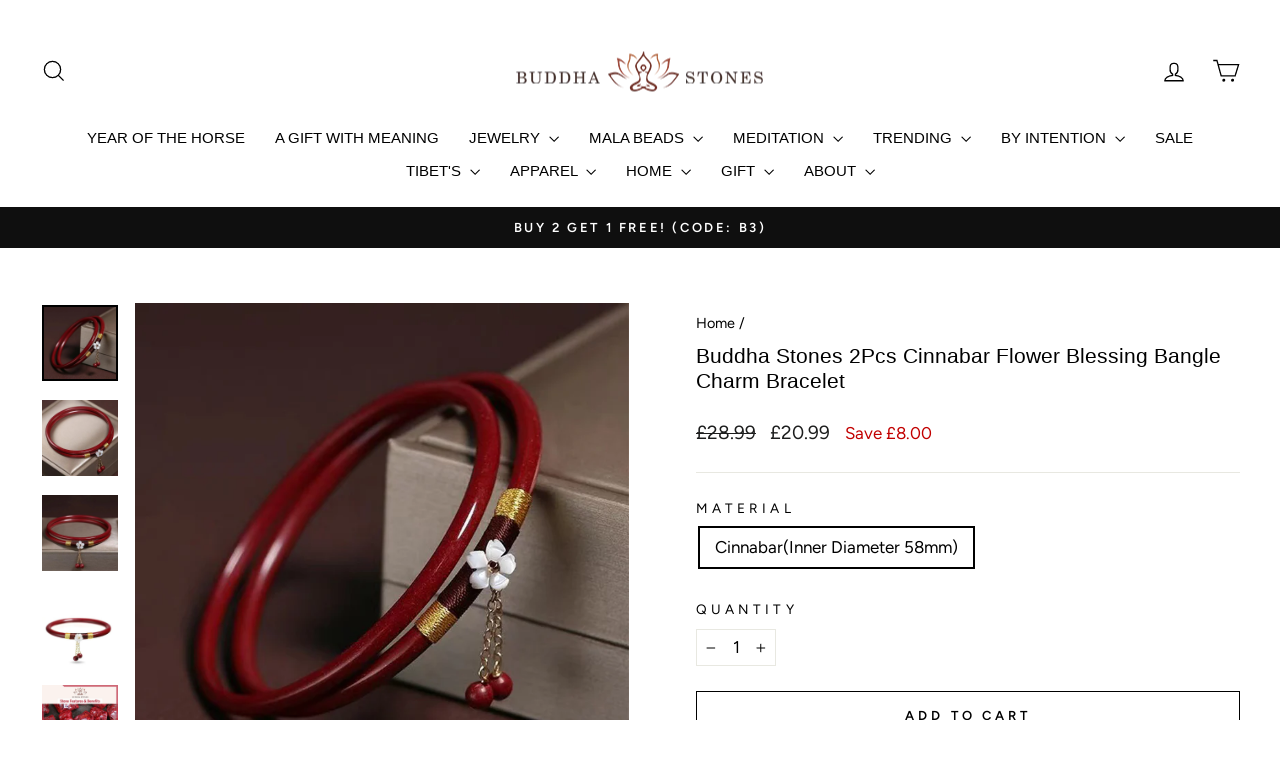

--- FILE ---
content_type: text/html; charset=utf-8
request_url: https://uk.buddhastoneshop.com/products/buddha-stones-2pcs-cinnabar-flower-blessing-bangle-charm-bracelet
body_size: 46417
content:
<!doctype html>
<html class="no-js" lang="en" dir="ltr">
<head>

  <script>
  window.dataLayer = window.dataLayer || [];
  function gtag(){dataLayer.push(arguments);}

  gtag('consent', 'default', {
    'ad_storage': 'granted',
    'analytics_storage': 'granted',
    'ad_user_data':'granted',
    'ad_personalization': 'granted',
    'wait_for_update': 500
  });

  dataLayer.push({
    'event': 'default_consent'
  });
</script>
  
  <meta name="google-site-verification" content="pMPK6VJT_eZsUi9O8nZ9sf-2mwtCfjyP3tXANy3Iqp8" />
  <meta charset="utf-8">
  <meta http-equiv="X-UA-Compatible" content="IE=edge,chrome=1">
  <meta name="viewport" content="width=device-width,initial-scale=1">


  
  <meta name="theme-color" content="#111111">
  <link rel="canonical" href="https://uk.buddhastoneshop.com/products/buddha-stones-2pcs-cinnabar-flower-blessing-bangle-charm-bracelet">
  <link rel="preconnect" href="https://cdn.shopify.com" crossorigin>
  <link rel="preconnect" href="https://fonts.shopifycdn.com" crossorigin>
  <link rel="dns-prefetch" href="https://productreviews.shopifycdn.com">
  <link rel="dns-prefetch" href="https://ajax.googleapis.com">
  <link rel="dns-prefetch" href="https://maps.googleapis.com">
  <link rel="dns-prefetch" href="https://maps.gstatic.com"><link rel="shortcut icon" href="//uk.buddhastoneshop.com/cdn/shop/files/BS-logo-1201-_3_32x32.jpg?v=1693280802" type="image/png" /><title>Buddha Stones 2Pcs Cinnabar Flower Blessing Bangle Charm Bracelet
&ndash; uk.buddhastoneshop
</title>
<meta name="description" content="Our Buddha Stones 2Pcs Cinnabar Flower Blessing Bangle Charm Bracelet is made with high-quality cinnabar and carries positive meanings. Choose your size and enjoy the benefits of wearing this essential Buddhist mascot. Note: made with natural materials and may have slight irregularities.💕   Product Description Cinnabar"><meta property="og:site_name" content="uk.buddhastoneshop">
  <meta property="og:url" content="https://uk.buddhastoneshop.com/products/buddha-stones-2pcs-cinnabar-flower-blessing-bangle-charm-bracelet">
  <meta property="og:title" content="Buddha Stones 2Pcs Cinnabar Flower Blessing Bangle Charm Bracelet">
  <meta property="og:type" content="product">
  <meta property="og:description" content="Our Buddha Stones 2Pcs Cinnabar Flower Blessing Bangle Charm Bracelet is made with high-quality cinnabar and carries positive meanings. Choose your size and enjoy the benefits of wearing this essential Buddhist mascot. Note: made with natural materials and may have slight irregularities.💕   Product Description Cinnabar"><meta property="og:image" content="http://uk.buddhastoneshop.com/cdn/shop/products/f42e813f6f80261ce38189ab6872397a.jpg?v=1692683335">
    <meta property="og:image:secure_url" content="https://uk.buddhastoneshop.com/cdn/shop/products/f42e813f6f80261ce38189ab6872397a.jpg?v=1692683335">
    <meta property="og:image:width" content="800">
    <meta property="og:image:height" content="800"><meta name="twitter:site" content="@">
  <meta name="twitter:card" content="summary_large_image">
  <meta name="twitter:title" content="Buddha Stones 2Pcs Cinnabar Flower Blessing Bangle Charm Bracelet">
  <meta name="twitter:description" content="Our Buddha Stones 2Pcs Cinnabar Flower Blessing Bangle Charm Bracelet is made with high-quality cinnabar and carries positive meanings. Choose your size and enjoy the benefits of wearing this essential Buddhist mascot. Note: made with natural materials and may have slight irregularities.💕   Product Description Cinnabar">
<style data-shopify>
  @font-face {
  font-family: Figtree;
  font-weight: 400;
  font-style: normal;
  font-display: swap;
  src: url("//uk.buddhastoneshop.com/cdn/fonts/figtree/figtree_n4.3c0838aba1701047e60be6a99a1b0a40ce9b8419.woff2") format("woff2"),
       url("//uk.buddhastoneshop.com/cdn/fonts/figtree/figtree_n4.c0575d1db21fc3821f17fd6617d3dee552312137.woff") format("woff");
}


  @font-face {
  font-family: Figtree;
  font-weight: 600;
  font-style: normal;
  font-display: swap;
  src: url("//uk.buddhastoneshop.com/cdn/fonts/figtree/figtree_n6.9d1ea52bb49a0a86cfd1b0383d00f83d3fcc14de.woff2") format("woff2"),
       url("//uk.buddhastoneshop.com/cdn/fonts/figtree/figtree_n6.f0fcdea525a0e47b2ae4ab645832a8e8a96d31d3.woff") format("woff");
}

  @font-face {
  font-family: Figtree;
  font-weight: 400;
  font-style: italic;
  font-display: swap;
  src: url("//uk.buddhastoneshop.com/cdn/fonts/figtree/figtree_i4.89f7a4275c064845c304a4cf8a4a586060656db2.woff2") format("woff2"),
       url("//uk.buddhastoneshop.com/cdn/fonts/figtree/figtree_i4.6f955aaaafc55a22ffc1f32ecf3756859a5ad3e2.woff") format("woff");
}

  @font-face {
  font-family: Figtree;
  font-weight: 600;
  font-style: italic;
  font-display: swap;
  src: url("//uk.buddhastoneshop.com/cdn/fonts/figtree/figtree_i6.702baae75738b446cfbed6ac0d60cab7b21e61ba.woff2") format("woff2"),
       url("//uk.buddhastoneshop.com/cdn/fonts/figtree/figtree_i6.6b8dc40d16c9905d29525156e284509f871ce8f9.woff") format("woff");
}

</style><link href="//uk.buddhastoneshop.com/cdn/shop/t/28/assets/theme.css?v=170903564267242353881754365638" rel="stylesheet" type="text/css" media="all" />
<style data-shopify>:root {
    --typeHeaderPrimary: Helvetica;
    --typeHeaderFallback: Arial, sans-serif;
    --typeHeaderSize: 25px;
    --typeHeaderWeight: 400;
    --typeHeaderLineHeight: 1.2;
    --typeHeaderSpacing: 0.0em;

    --typeBasePrimary:Figtree;
    --typeBaseFallback:sans-serif;
    --typeBaseSize: 17px;
    --typeBaseWeight: 400;
    --typeBaseSpacing: 0.0em;
    --typeBaseLineHeight: 1.5;
    --typeBaselineHeightMinus01: 1.4;

    --typeCollectionTitle: 20px;

    --iconWeight: 3px;
    --iconLinecaps: miter;

    
        --buttonRadius: 0;
    

    --colorGridOverlayOpacity: 0.1;
    }

    .placeholder-content {
    background-image: linear-gradient(100deg, #ffffff 40%, #f7f7f7 63%, #ffffff 79%);
    }</style><script>
    document.documentElement.className = document.documentElement.className.replace('no-js', 'js');

    window.theme = window.theme || {};
    theme.routes = {
      home: "/",
      cart: "/cart.js",
      cartPage: "/cart",
      cartAdd: "/cart/add.js",
      cartChange: "/cart/change.js",
      search: "/search",
      predictiveSearch: "/search/suggest"
    };
    theme.strings = {
      soldOut: "Sold Out",
      unavailable: "Unavailable",
      inStockLabel: "In stock, ready to ship",
      oneStockLabel: "Low stock - [count] item left",
      otherStockLabel: "Low stock - [count] items left",
      willNotShipUntil: "Ready to ship [date]",
      willBeInStockAfter: "Back in stock [date]",
      waitingForStock: "Inventory on the way",
      savePrice: "Save [saved_amount]",
      cartEmpty: "Your cart is currently empty.",
      cartTermsConfirmation: "You must agree with the terms and conditions of sales to check out",
      searchCollections: "Collections",
      searchPages: "Pages",
      searchArticles: "Articles",
      productFrom: "from ",
      maxQuantity: "You can only have [quantity] of [title] in your cart."
    };
    theme.settings = {
      cartType: "drawer",
      isCustomerTemplate: false,
      moneyFormat: "£{{amount}}",
      saveType: "dollar",
      productImageSize: "natural",
      productImageCover: false,
      predictiveSearch: true,
      predictiveSearchType: null,
      predictiveSearchVendor: false,
      predictiveSearchPrice: false,
      quickView: true,
      themeName: 'Impulse',
      themeVersion: "7.4.0"
    };
  </script>

  <script>window.performance && window.performance.mark && window.performance.mark('shopify.content_for_header.start');</script><meta id="shopify-digital-wallet" name="shopify-digital-wallet" content="/81233772863/digital_wallets/dialog">
<meta name="shopify-checkout-api-token" content="9c5ff43c707a72efed8598dbd9eb64d5">
<meta id="in-context-paypal-metadata" data-shop-id="81233772863" data-venmo-supported="false" data-environment="production" data-locale="en_US" data-paypal-v4="true" data-currency="GBP">
<link rel="alternate" type="application/json+oembed" href="https://uk.buddhastoneshop.com/products/buddha-stones-2pcs-cinnabar-flower-blessing-bangle-charm-bracelet.oembed">
<script async="async" src="/checkouts/internal/preloads.js?locale=en-GB"></script>
<script id="shopify-features" type="application/json">{"accessToken":"9c5ff43c707a72efed8598dbd9eb64d5","betas":["rich-media-storefront-analytics"],"domain":"uk.buddhastoneshop.com","predictiveSearch":true,"shopId":81233772863,"locale":"en"}</script>
<script>var Shopify = Shopify || {};
Shopify.shop = "ukbuddhastoneshop.myshopify.com";
Shopify.locale = "en";
Shopify.currency = {"active":"GBP","rate":"1.0"};
Shopify.country = "GB";
Shopify.theme = {"name":"feat_sizechart(迭代尺码表)2.0","id":180208501055,"schema_name":"Impulse","schema_version":"7.4.0","theme_store_id":857,"role":"main"};
Shopify.theme.handle = "null";
Shopify.theme.style = {"id":null,"handle":null};
Shopify.cdnHost = "uk.buddhastoneshop.com/cdn";
Shopify.routes = Shopify.routes || {};
Shopify.routes.root = "/";</script>
<script type="module">!function(o){(o.Shopify=o.Shopify||{}).modules=!0}(window);</script>
<script>!function(o){function n(){var o=[];function n(){o.push(Array.prototype.slice.apply(arguments))}return n.q=o,n}var t=o.Shopify=o.Shopify||{};t.loadFeatures=n(),t.autoloadFeatures=n()}(window);</script>
<script id="shop-js-analytics" type="application/json">{"pageType":"product"}</script>
<script defer="defer" async type="module" src="//uk.buddhastoneshop.com/cdn/shopifycloud/shop-js/modules/v2/client.init-shop-cart-sync_BdyHc3Nr.en.esm.js"></script>
<script defer="defer" async type="module" src="//uk.buddhastoneshop.com/cdn/shopifycloud/shop-js/modules/v2/chunk.common_Daul8nwZ.esm.js"></script>
<script type="module">
  await import("//uk.buddhastoneshop.com/cdn/shopifycloud/shop-js/modules/v2/client.init-shop-cart-sync_BdyHc3Nr.en.esm.js");
await import("//uk.buddhastoneshop.com/cdn/shopifycloud/shop-js/modules/v2/chunk.common_Daul8nwZ.esm.js");

  window.Shopify.SignInWithShop?.initShopCartSync?.({"fedCMEnabled":true,"windoidEnabled":true});

</script>
<script>(function() {
  var isLoaded = false;
  function asyncLoad() {
    if (isLoaded) return;
    isLoaded = true;
    var urls = ["https:\/\/loox.io\/widget\/PeI14h6cIt\/loox.1707662395112.js?shop=ukbuddhastoneshop.myshopify.com","https:\/\/ecommplugins-scripts.trustpilot.com\/v2.1\/js\/header.min.js?settings=eyJrZXkiOiJOaXpaV0dpV1BPNFZVM1hJIiwicyI6Im5vbmUifQ==\u0026shop=ukbuddhastoneshop.myshopify.com","https:\/\/ecommplugins-trustboxsettings.trustpilot.com\/ukbuddhastoneshop.myshopify.com.js?settings=1729676782978\u0026shop=ukbuddhastoneshop.myshopify.com"];
    for (var i = 0; i < urls.length; i++) {
      var s = document.createElement('script');
      s.type = 'text/javascript';
      s.async = true;
      s.src = urls[i];
      var x = document.getElementsByTagName('script')[0];
      x.parentNode.insertBefore(s, x);
    }
  };
  if(window.attachEvent) {
    window.attachEvent('onload', asyncLoad);
  } else {
    window.addEventListener('load', asyncLoad, false);
  }
})();</script>
<script id="__st">var __st={"a":81233772863,"offset":28800,"reqid":"76197d9f-8f4e-47df-a92f-4b77fde9ae67-1768981703","pageurl":"uk.buddhastoneshop.com\/products\/buddha-stones-2pcs-cinnabar-flower-blessing-bangle-charm-bracelet","u":"509403bc65d7","p":"product","rtyp":"product","rid":8699145453887};</script>
<script>window.ShopifyPaypalV4VisibilityTracking = true;</script>
<script id="captcha-bootstrap">!function(){'use strict';const t='contact',e='account',n='new_comment',o=[[t,t],['blogs',n],['comments',n],[t,'customer']],c=[[e,'customer_login'],[e,'guest_login'],[e,'recover_customer_password'],[e,'create_customer']],r=t=>t.map((([t,e])=>`form[action*='/${t}']:not([data-nocaptcha='true']) input[name='form_type'][value='${e}']`)).join(','),a=t=>()=>t?[...document.querySelectorAll(t)].map((t=>t.form)):[];function s(){const t=[...o],e=r(t);return a(e)}const i='password',u='form_key',d=['recaptcha-v3-token','g-recaptcha-response','h-captcha-response',i],f=()=>{try{return window.sessionStorage}catch{return}},m='__shopify_v',_=t=>t.elements[u];function p(t,e,n=!1){try{const o=window.sessionStorage,c=JSON.parse(o.getItem(e)),{data:r}=function(t){const{data:e,action:n}=t;return t[m]||n?{data:e,action:n}:{data:t,action:n}}(c);for(const[e,n]of Object.entries(r))t.elements[e]&&(t.elements[e].value=n);n&&o.removeItem(e)}catch(o){console.error('form repopulation failed',{error:o})}}const l='form_type',E='cptcha';function T(t){t.dataset[E]=!0}const w=window,h=w.document,L='Shopify',v='ce_forms',y='captcha';let A=!1;((t,e)=>{const n=(g='f06e6c50-85a8-45c8-87d0-21a2b65856fe',I='https://cdn.shopify.com/shopifycloud/storefront-forms-hcaptcha/ce_storefront_forms_captcha_hcaptcha.v1.5.2.iife.js',D={infoText:'Protected by hCaptcha',privacyText:'Privacy',termsText:'Terms'},(t,e,n)=>{const o=w[L][v],c=o.bindForm;if(c)return c(t,g,e,D).then(n);var r;o.q.push([[t,g,e,D],n]),r=I,A||(h.body.append(Object.assign(h.createElement('script'),{id:'captcha-provider',async:!0,src:r})),A=!0)});var g,I,D;w[L]=w[L]||{},w[L][v]=w[L][v]||{},w[L][v].q=[],w[L][y]=w[L][y]||{},w[L][y].protect=function(t,e){n(t,void 0,e),T(t)},Object.freeze(w[L][y]),function(t,e,n,w,h,L){const[v,y,A,g]=function(t,e,n){const i=e?o:[],u=t?c:[],d=[...i,...u],f=r(d),m=r(i),_=r(d.filter((([t,e])=>n.includes(e))));return[a(f),a(m),a(_),s()]}(w,h,L),I=t=>{const e=t.target;return e instanceof HTMLFormElement?e:e&&e.form},D=t=>v().includes(t);t.addEventListener('submit',(t=>{const e=I(t);if(!e)return;const n=D(e)&&!e.dataset.hcaptchaBound&&!e.dataset.recaptchaBound,o=_(e),c=g().includes(e)&&(!o||!o.value);(n||c)&&t.preventDefault(),c&&!n&&(function(t){try{if(!f())return;!function(t){const e=f();if(!e)return;const n=_(t);if(!n)return;const o=n.value;o&&e.removeItem(o)}(t);const e=Array.from(Array(32),(()=>Math.random().toString(36)[2])).join('');!function(t,e){_(t)||t.append(Object.assign(document.createElement('input'),{type:'hidden',name:u})),t.elements[u].value=e}(t,e),function(t,e){const n=f();if(!n)return;const o=[...t.querySelectorAll(`input[type='${i}']`)].map((({name:t})=>t)),c=[...d,...o],r={};for(const[a,s]of new FormData(t).entries())c.includes(a)||(r[a]=s);n.setItem(e,JSON.stringify({[m]:1,action:t.action,data:r}))}(t,e)}catch(e){console.error('failed to persist form',e)}}(e),e.submit())}));const S=(t,e)=>{t&&!t.dataset[E]&&(n(t,e.some((e=>e===t))),T(t))};for(const o of['focusin','change'])t.addEventListener(o,(t=>{const e=I(t);D(e)&&S(e,y())}));const B=e.get('form_key'),M=e.get(l),P=B&&M;t.addEventListener('DOMContentLoaded',(()=>{const t=y();if(P)for(const e of t)e.elements[l].value===M&&p(e,B);[...new Set([...A(),...v().filter((t=>'true'===t.dataset.shopifyCaptcha))])].forEach((e=>S(e,t)))}))}(h,new URLSearchParams(w.location.search),n,t,e,['guest_login'])})(!0,!0)}();</script>
<script integrity="sha256-4kQ18oKyAcykRKYeNunJcIwy7WH5gtpwJnB7kiuLZ1E=" data-source-attribution="shopify.loadfeatures" defer="defer" src="//uk.buddhastoneshop.com/cdn/shopifycloud/storefront/assets/storefront/load_feature-a0a9edcb.js" crossorigin="anonymous"></script>
<script data-source-attribution="shopify.dynamic_checkout.dynamic.init">var Shopify=Shopify||{};Shopify.PaymentButton=Shopify.PaymentButton||{isStorefrontPortableWallets:!0,init:function(){window.Shopify.PaymentButton.init=function(){};var t=document.createElement("script");t.src="https://uk.buddhastoneshop.com/cdn/shopifycloud/portable-wallets/latest/portable-wallets.en.js",t.type="module",document.head.appendChild(t)}};
</script>
<script data-source-attribution="shopify.dynamic_checkout.buyer_consent">
  function portableWalletsHideBuyerConsent(e){var t=document.getElementById("shopify-buyer-consent"),n=document.getElementById("shopify-subscription-policy-button");t&&n&&(t.classList.add("hidden"),t.setAttribute("aria-hidden","true"),n.removeEventListener("click",e))}function portableWalletsShowBuyerConsent(e){var t=document.getElementById("shopify-buyer-consent"),n=document.getElementById("shopify-subscription-policy-button");t&&n&&(t.classList.remove("hidden"),t.removeAttribute("aria-hidden"),n.addEventListener("click",e))}window.Shopify?.PaymentButton&&(window.Shopify.PaymentButton.hideBuyerConsent=portableWalletsHideBuyerConsent,window.Shopify.PaymentButton.showBuyerConsent=portableWalletsShowBuyerConsent);
</script>
<script>
  function portableWalletsCleanup(e){e&&e.src&&console.error("Failed to load portable wallets script "+e.src);var t=document.querySelectorAll("shopify-accelerated-checkout .shopify-payment-button__skeleton, shopify-accelerated-checkout-cart .wallet-cart-button__skeleton"),e=document.getElementById("shopify-buyer-consent");for(let e=0;e<t.length;e++)t[e].remove();e&&e.remove()}function portableWalletsNotLoadedAsModule(e){e instanceof ErrorEvent&&"string"==typeof e.message&&e.message.includes("import.meta")&&"string"==typeof e.filename&&e.filename.includes("portable-wallets")&&(window.removeEventListener("error",portableWalletsNotLoadedAsModule),window.Shopify.PaymentButton.failedToLoad=e,"loading"===document.readyState?document.addEventListener("DOMContentLoaded",window.Shopify.PaymentButton.init):window.Shopify.PaymentButton.init())}window.addEventListener("error",portableWalletsNotLoadedAsModule);
</script>

<script type="module" src="https://uk.buddhastoneshop.com/cdn/shopifycloud/portable-wallets/latest/portable-wallets.en.js" onError="portableWalletsCleanup(this)" crossorigin="anonymous"></script>
<script nomodule>
  document.addEventListener("DOMContentLoaded", portableWalletsCleanup);
</script>

<link id="shopify-accelerated-checkout-styles" rel="stylesheet" media="screen" href="https://uk.buddhastoneshop.com/cdn/shopifycloud/portable-wallets/latest/accelerated-checkout-backwards-compat.css" crossorigin="anonymous">
<style id="shopify-accelerated-checkout-cart">
        #shopify-buyer-consent {
  margin-top: 1em;
  display: inline-block;
  width: 100%;
}

#shopify-buyer-consent.hidden {
  display: none;
}

#shopify-subscription-policy-button {
  background: none;
  border: none;
  padding: 0;
  text-decoration: underline;
  font-size: inherit;
  cursor: pointer;
}

#shopify-subscription-policy-button::before {
  box-shadow: none;
}

      </style>

<script>window.performance && window.performance.mark && window.performance.mark('shopify.content_for_header.end');</script>

  <script src="//uk.buddhastoneshop.com/cdn/shop/t/28/assets/vendor-scripts-v11.js" defer="defer"></script><script src="//uk.buddhastoneshop.com/cdn/shop/t/28/assets/theme.js?v=66447858802808184731754365121" defer="defer"></script>

  

  <!-- RedRetarget App Hook start -->
<link rel="dns-prefetch" href="https://trackifyx.redretarget.com">


<!-- HOOK JS-->

<meta name="tfx:tags" content=" Blessing,  Bracelet,  Calm,  Cinnabar,  Cinnabar bangle,  Concentration,  CUFF BRACELET,  Keep away evil spirits,  KOL,  Peace,  Protection,  WOMEN'S BRACELETS, ">
<meta name="tfx:collections" content="- FREE TODAY - N1, - FREE TODAY - N2, ALL FEED FAN, ALL FEED HUANG, ALL FEED TONE, ALL FEED ZHANG, ALL FEED ZHENG, all-not-free（exclude gift set）, BEST SALE JEWELRY BUY 2 FREE 1, BEST SELLERS, BLACK FRIDAY 30% OFF & FREE GIFT-LZY, BLACK FRIDAY 30% OFF-LZY, BLACK FRIDAY 30% OFF-YXM, BLACK FRIDAY DEALS, BLACK FRIDAY DEALS 2025, BLACK FRIDAY SALE 30% OFF-LZY, BRACELETS, BRACELETS-EDM, BRACELETS-LZY, BUY 2 GET 1 FREE -xjw, Buy 2 Get 1 Free Here - JN, CALM-LZY-1, Christmas Energy-lzy, CINNABAR, CINNABAR-yxm, CUFF BANGLE SERIES, Cyber Monday 30% Off-LZY, CYBER MONDAY DEAL 30% OFF-YXM, DRIVE AWAY EVIL-yxm, FREE-HOT SALE-Y1, GIFT FOR HER-yxm, GIFT FOR LOVER, GIFTS-UNDER £50-yxm, HOT SALE🔥-EXQUISITE JEWERLRY-YY, HOT SALE🔥BUY 2 GET 1 FREE, image fail, INNER PEACE-LZY-1, KOL-CODE-All Not Free, MONTH END SALE-YXM0331, new, NEW ARRIVAL, NEW ARRIVAL-lzy, NOVEMBER SALE-YXM, POPULAR PICKS-lzy, POPULAR PICKS-YXM, POPULAR PICKS-YXM2, PROTECTION & SUPPORT, SERENITY & PEACE, STONES, TIBET'S-YXM, Transform With 2025 Snake-LZY, WOMEN'S BRACELETS, WOMEN'S BRACELETS-lzy, ✨Free Today-g1✨, ❤️ FREE TODAY ❤️  jn2, 🌅Give-Away of This Week, FREE!!!🌅 - t1, 🌟FREE-TODAY-Y2🌟, 🎁FREE TODAY🎁-xjw, 💖 FREE TODAY 💖-xjw, 💙 FREE TODAY 💙  jn1, 🔥 BUY 2 GET 1 FREE 🔥 -xjw, 🤍 FREE TODAY 🤍  jn3, ">







<script id="tfx-cart">
    
    window.tfxCart = {"note":null,"attributes":{},"original_total_price":0,"total_price":0,"total_discount":0,"total_weight":0.0,"item_count":0,"items":[],"requires_shipping":false,"currency":"GBP","items_subtotal_price":0,"cart_level_discount_applications":[],"checkout_charge_amount":0}
</script>



<script id="tfx-product">
    
    window.tfxProduct = {"id":8699145453887,"title":"Buddha Stones 2Pcs Cinnabar Flower Blessing Bangle Charm Bracelet","handle":"buddha-stones-2pcs-cinnabar-flower-blessing-bangle-charm-bracelet","description":"\u003cdiv data-line=\"true\" data-line-index=\"0\" data-zone-id=\"0\"\u003eOur \u003cstrong\u003eBuddha Stones 2Pcs Cinnabar Flower Blessing Bangle Charm Bracelet\u003c\/strong\u003e is made with high-quality\u003cstrong\u003e cinnabar\u003c\/strong\u003e and carries positive meanings. Choose your size and enjoy the benefits of wearing this essential Buddhist mascot. Note: made with natural materials and may have slight irregularities.\u003cstrong\u003e💕\u003c\/strong\u003e\n\u003c\/div\u003e\n\u003cdiv data-line=\"true\" data-line-index=\"0\" data-zone-id=\"0\"\u003e \u003c\/div\u003e\n\u003cp\u003e\u003cstrong\u003eProduct Description\u003c\/strong\u003e\u003c\/p\u003e\n\u003cp\u003e\u003cstrong\u003eCinnabar\u003c\/strong\u003e\u003c\/p\u003e\n\u003cp\u003e\u003cstrong\u003e♥ Calm ♥ Concentration ♥ Blessing ♥ Keep away evil spirits ♥\u003c\/strong\u003e\u003c\/p\u003e\n\u003cp\u003eIn Buddhist culture, cinnabar is often made into prayer beads and rosary beads. It is used when chanting Buddhist scriptures. It can calm people's minds, calm their minds, concentrate their minds, and improve their wisdom. It is an essential mascot for those who worship Buddha.\u003c\/p\u003e\n\u003cp\u003e\u003cimg src=\"https:\/\/cdn.unitemagic.com\/upload\/71cbc661b6bcfe02b7ca71958cede2c8.jpeg\" alt=\"\" width=\"800\" height=\"800\"\u003e\u003c\/p\u003e\n\u003cp\u003e\u003cstrong\u003eHow to choose the bangle size?\u003c\/strong\u003e\u003cbr\u003e1. You can refer to our size chart to choose bracelet size. The size chart is suitable for most people.\u003cbr\u003e2. If you are buying a jade bracelet for the first time, you also need to pay attention to the width of the palm bone. Hold your palm tightly according to the wearing diagram. \u003cbr\u003e3. Measure the length of the widest part of the palm. Then compare with the inner diameter of the jade bracelet. Choose the appropriate size.\u003c\/p\u003e\n\u003cp\u003e\u003cimg src=\"https:\/\/cdn.unitemagic.com\/upload\/30c331e022668b3289de1b128865eb17.jpeg\" alt=\"\"\u003e\u003c\/p\u003e\n\u003cp\u003e\u003cstrong\u003eSpecifications\u003c\/strong\u003e:\u003c\/p\u003e\n\u003cul\u003e\n\u003cli\u003eItem Type: Bracelet\u003c\/li\u003e\n\u003cli\u003eSize: 58mm\u003cstrong\u003e (Inner Diameter)\u003c\/strong\u003e\n\u003c\/li\u003e\n\u003cli\u003eBangle Size: 3.5mm (Thickness)\u003c\/li\u003e\n\u003cli\u003eMaterial: Cinnabar\u003c\/li\u003e\n\u003cli\u003eWeight: 11g\u003c\/li\u003e\n\u003cli\u003e\u003cstrong\u003eYou can use some lubricant, detergent, or soap to lubricate your hand to make it easier when wearing the bangle.\u003c\/strong\u003e\u003c\/li\u003e\n\u003cli\u003eNote:\u003cbr\u003e1. Products are made of natural materials, please take off the product when you are ready to sleep or wash.\u003cbr\u003e2. The above data is manual measurement, there is a slight deviation, please understand!\u003cbr\u003e3. The materials used in all our products are naturally environmentally friendly.\u003cbr\u003e4. These products are HANDMADE and NATURAL, therefore they may present some irregularities and due to lighting effects, the color may slightly vary from the one shown in the picture.\u003c\/li\u003e\n\u003c\/ul\u003e","published_at":"2023-08-22T13:48:47+08:00","created_at":"2023-08-22T13:48:47+08:00","vendor":"BS-UK","type":"Bracelet","tags":["Blessing","Bracelet","Calm","Cinnabar","Cinnabar bangle","Concentration","CUFF BRACELET","Keep away evil spirits","KOL","Peace","Protection","WOMEN'S BRACELETS"],"price":2099,"price_min":2099,"price_max":2099,"available":true,"price_varies":false,"compare_at_price":2899,"compare_at_price_min":2899,"compare_at_price_max":2899,"compare_at_price_varies":false,"variants":[{"id":46410860659007,"title":"Cinnabar(Inner Diameter 58mm)","option1":"Cinnabar(Inner Diameter 58mm)","option2":null,"option3":null,"sku":"BS17575C8381","requires_shipping":true,"taxable":false,"featured_image":{"id":42529352089919,"product_id":8699145453887,"position":1,"created_at":"2023-08-22T13:48:55+08:00","updated_at":"2023-08-22T13:48:55+08:00","alt":null,"width":800,"height":800,"src":"\/\/uk.buddhastoneshop.com\/cdn\/shop\/products\/f42e813f6f80261ce38189ab6872397a.jpg?v=1692683335","variant_ids":[46410860659007]},"available":true,"name":"Buddha Stones 2Pcs Cinnabar Flower Blessing Bangle Charm Bracelet - Cinnabar(Inner Diameter 58mm)","public_title":"Cinnabar(Inner Diameter 58mm)","options":["Cinnabar(Inner Diameter 58mm)"],"price":2099,"weight":15,"compare_at_price":2899,"inventory_management":null,"barcode":null,"featured_media":{"alt":null,"id":34911226986815,"position":1,"preview_image":{"aspect_ratio":1.0,"height":800,"width":800,"src":"\/\/uk.buddhastoneshop.com\/cdn\/shop\/products\/f42e813f6f80261ce38189ab6872397a.jpg?v=1692683335"}},"requires_selling_plan":false,"selling_plan_allocations":[],"quantity_rule":{"min":1,"max":null,"increment":1}}],"images":["\/\/uk.buddhastoneshop.com\/cdn\/shop\/products\/f42e813f6f80261ce38189ab6872397a.jpg?v=1692683335","\/\/uk.buddhastoneshop.com\/cdn\/shop\/products\/13f3f661dde4c535996be658985d2642.jpg?v=1692683335","\/\/uk.buddhastoneshop.com\/cdn\/shop\/products\/e3b3c56d2509d69b1a6f284ecbeb031e.jpg?v=1692683335","\/\/uk.buddhastoneshop.com\/cdn\/shop\/products\/209903f8d8d60655f7af72bf6e89fbf6.jpg?v=1692683335","\/\/uk.buddhastoneshop.com\/cdn\/shop\/products\/71cbc661b6bcfe02b7ca71958cede2c8_d1832a23-1033-4e8d-b00a-b34ca89898cc.jpg?v=1692683335","\/\/uk.buddhastoneshop.com\/cdn\/shop\/products\/30c331e022668b3289de1b128865eb17_267de0a7-4acc-4388-9f4e-37194d760a24.jpg?v=1692683335"],"featured_image":"\/\/uk.buddhastoneshop.com\/cdn\/shop\/products\/f42e813f6f80261ce38189ab6872397a.jpg?v=1692683335","options":["Material"],"media":[{"alt":null,"id":34911226986815,"position":1,"preview_image":{"aspect_ratio":1.0,"height":800,"width":800,"src":"\/\/uk.buddhastoneshop.com\/cdn\/shop\/products\/f42e813f6f80261ce38189ab6872397a.jpg?v=1692683335"},"aspect_ratio":1.0,"height":800,"media_type":"image","src":"\/\/uk.buddhastoneshop.com\/cdn\/shop\/products\/f42e813f6f80261ce38189ab6872397a.jpg?v=1692683335","width":800},{"alt":null,"id":34911227019583,"position":2,"preview_image":{"aspect_ratio":1.0,"height":800,"width":800,"src":"\/\/uk.buddhastoneshop.com\/cdn\/shop\/products\/13f3f661dde4c535996be658985d2642.jpg?v=1692683335"},"aspect_ratio":1.0,"height":800,"media_type":"image","src":"\/\/uk.buddhastoneshop.com\/cdn\/shop\/products\/13f3f661dde4c535996be658985d2642.jpg?v=1692683335","width":800},{"alt":null,"id":34911227052351,"position":3,"preview_image":{"aspect_ratio":1.0,"height":800,"width":800,"src":"\/\/uk.buddhastoneshop.com\/cdn\/shop\/products\/e3b3c56d2509d69b1a6f284ecbeb031e.jpg?v=1692683335"},"aspect_ratio":1.0,"height":800,"media_type":"image","src":"\/\/uk.buddhastoneshop.com\/cdn\/shop\/products\/e3b3c56d2509d69b1a6f284ecbeb031e.jpg?v=1692683335","width":800},{"alt":null,"id":34911227085119,"position":4,"preview_image":{"aspect_ratio":1.0,"height":800,"width":800,"src":"\/\/uk.buddhastoneshop.com\/cdn\/shop\/products\/209903f8d8d60655f7af72bf6e89fbf6.jpg?v=1692683335"},"aspect_ratio":1.0,"height":800,"media_type":"image","src":"\/\/uk.buddhastoneshop.com\/cdn\/shop\/products\/209903f8d8d60655f7af72bf6e89fbf6.jpg?v=1692683335","width":800},{"alt":null,"id":34911227117887,"position":5,"preview_image":{"aspect_ratio":1.0,"height":800,"width":800,"src":"\/\/uk.buddhastoneshop.com\/cdn\/shop\/products\/71cbc661b6bcfe02b7ca71958cede2c8_d1832a23-1033-4e8d-b00a-b34ca89898cc.jpg?v=1692683335"},"aspect_ratio":1.0,"height":800,"media_type":"image","src":"\/\/uk.buddhastoneshop.com\/cdn\/shop\/products\/71cbc661b6bcfe02b7ca71958cede2c8_d1832a23-1033-4e8d-b00a-b34ca89898cc.jpg?v=1692683335","width":800},{"alt":null,"id":34911227150655,"position":6,"preview_image":{"aspect_ratio":1.0,"height":800,"width":800,"src":"\/\/uk.buddhastoneshop.com\/cdn\/shop\/products\/30c331e022668b3289de1b128865eb17_267de0a7-4acc-4388-9f4e-37194d760a24.jpg?v=1692683335"},"aspect_ratio":1.0,"height":800,"media_type":"image","src":"\/\/uk.buddhastoneshop.com\/cdn\/shop\/products\/30c331e022668b3289de1b128865eb17_267de0a7-4acc-4388-9f4e-37194d760a24.jpg?v=1692683335","width":800}],"requires_selling_plan":false,"selling_plan_groups":[],"content":"\u003cdiv data-line=\"true\" data-line-index=\"0\" data-zone-id=\"0\"\u003eOur \u003cstrong\u003eBuddha Stones 2Pcs Cinnabar Flower Blessing Bangle Charm Bracelet\u003c\/strong\u003e is made with high-quality\u003cstrong\u003e cinnabar\u003c\/strong\u003e and carries positive meanings. Choose your size and enjoy the benefits of wearing this essential Buddhist mascot. Note: made with natural materials and may have slight irregularities.\u003cstrong\u003e💕\u003c\/strong\u003e\n\u003c\/div\u003e\n\u003cdiv data-line=\"true\" data-line-index=\"0\" data-zone-id=\"0\"\u003e \u003c\/div\u003e\n\u003cp\u003e\u003cstrong\u003eProduct Description\u003c\/strong\u003e\u003c\/p\u003e\n\u003cp\u003e\u003cstrong\u003eCinnabar\u003c\/strong\u003e\u003c\/p\u003e\n\u003cp\u003e\u003cstrong\u003e♥ Calm ♥ Concentration ♥ Blessing ♥ Keep away evil spirits ♥\u003c\/strong\u003e\u003c\/p\u003e\n\u003cp\u003eIn Buddhist culture, cinnabar is often made into prayer beads and rosary beads. It is used when chanting Buddhist scriptures. It can calm people's minds, calm their minds, concentrate their minds, and improve their wisdom. It is an essential mascot for those who worship Buddha.\u003c\/p\u003e\n\u003cp\u003e\u003cimg src=\"https:\/\/cdn.unitemagic.com\/upload\/71cbc661b6bcfe02b7ca71958cede2c8.jpeg\" alt=\"\" width=\"800\" height=\"800\"\u003e\u003c\/p\u003e\n\u003cp\u003e\u003cstrong\u003eHow to choose the bangle size?\u003c\/strong\u003e\u003cbr\u003e1. You can refer to our size chart to choose bracelet size. The size chart is suitable for most people.\u003cbr\u003e2. If you are buying a jade bracelet for the first time, you also need to pay attention to the width of the palm bone. Hold your palm tightly according to the wearing diagram. \u003cbr\u003e3. Measure the length of the widest part of the palm. Then compare with the inner diameter of the jade bracelet. Choose the appropriate size.\u003c\/p\u003e\n\u003cp\u003e\u003cimg src=\"https:\/\/cdn.unitemagic.com\/upload\/30c331e022668b3289de1b128865eb17.jpeg\" alt=\"\"\u003e\u003c\/p\u003e\n\u003cp\u003e\u003cstrong\u003eSpecifications\u003c\/strong\u003e:\u003c\/p\u003e\n\u003cul\u003e\n\u003cli\u003eItem Type: Bracelet\u003c\/li\u003e\n\u003cli\u003eSize: 58mm\u003cstrong\u003e (Inner Diameter)\u003c\/strong\u003e\n\u003c\/li\u003e\n\u003cli\u003eBangle Size: 3.5mm (Thickness)\u003c\/li\u003e\n\u003cli\u003eMaterial: Cinnabar\u003c\/li\u003e\n\u003cli\u003eWeight: 11g\u003c\/li\u003e\n\u003cli\u003e\u003cstrong\u003eYou can use some lubricant, detergent, or soap to lubricate your hand to make it easier when wearing the bangle.\u003c\/strong\u003e\u003c\/li\u003e\n\u003cli\u003eNote:\u003cbr\u003e1. Products are made of natural materials, please take off the product when you are ready to sleep or wash.\u003cbr\u003e2. The above data is manual measurement, there is a slight deviation, please understand!\u003cbr\u003e3. The materials used in all our products are naturally environmentally friendly.\u003cbr\u003e4. These products are HANDMADE and NATURAL, therefore they may present some irregularities and due to lighting effects, the color may slightly vary from the one shown in the picture.\u003c\/li\u003e\n\u003c\/ul\u003e"}
</script>


<script type="text/javascript">
    /* ----- TFX Theme hook start ----- */
    (function (t, r, k, f, y, x) {
        if (t.tkfy != undefined) return true;
        t.tkfy = true;
        y = r.createElement(k); y.src = f; y.async = true;
        x = r.getElementsByTagName(k)[0]; x.parentNode.insertBefore(y, x);
    })(window, document, 'script', 'https://trackifyx.redretarget.com/pull/ukbuddhastoneshop.myshopify.com/hook.js');
    /* ----- TFX theme hook end ----- */
</script>
<!-- RedRetarget App Hook end --><script type="text/javascript">
        /* ----- TFX Theme snapchat hook start ----- */
        (function (t, r, k, f, y, x) {
            if (t.snaptkfy != undefined) return true;
            t.snaptkfy = true;
            y = r.createElement(k); y.src = f; y.async = true;
            x = r.getElementsByTagName(k)[0]; x.parentNode.insertBefore(y, x);
        })(window, document, "script", "https://trackifyx.redretarget.com/pull/ukbuddhastoneshop.myshopify.com/snapchathook.js");
        /* ----- TFX theme snapchat hook end ----- */
        </script><script type="text/javascript">
            /* ----- TFX Theme tiktok hook start ----- */
            (function (t, r, k, f, y, x) {
                if (t.tkfy_tt != undefined) return true;
                t.tkfy_tt = true;
                y = r.createElement(k); y.src = f; y.async = true;
                x = r.getElementsByTagName(k)[0]; x.parentNode.insertBefore(y, x);
            })(window, document, "script", "https://trackifyx.redretarget.com/pull/ukbuddhastoneshop.myshopify.com/tiktokhook.js");
            /* ----- TFX theme tiktok hook end ----- */
            </script>

<script>
    
    
    
    
    var gsf_conversion_data = {page_type : 'product', event : 'view_item', data : {product_data : [{variant_id : 46410860659007, product_id : 8699145453887, name : "Buddha Stones 2Pcs Cinnabar Flower Blessing Bangle Charm Bracelet", price : "20.99", currency : "GBP", sku : "BS17575C8381", brand : "BS-UK", variant : "Cinnabar(Inner Diameter 58mm)", category : "Bracelet", quantity : "59927" }], total_price : "20.99", shop_currency : "GBP"}};
    
</script>

  <!-- tracking code -->
  <script async src="https://cdn.logg9r.io/js/eventlogger-0.2.60.min.js"></script>
  <script>
    // modified 2024.7.29 hxy
    window.bsDataLayer = window.bsDataLayer || [];
    window.bsTag = window.bsTag || function() {
      bsDataLayer.push(arguments);
    }
    bsTag && bsTag('track', 'viewPage');
  
    // register add to cart
    window.addEventListener('bs.addToCart', function (e) {
      const options = e.detail;
      bsTag && bsTag('track', 'addToCart', options, null, false);
    });
  </script>
  <!-- tracking end -->
  <script>
  function atc(price, currency, productId, productType){
    // modified 2024.7.29 hxy
    const product = {"id":8699145453887,"title":"Buddha Stones 2Pcs Cinnabar Flower Blessing Bangle Charm Bracelet","handle":"buddha-stones-2pcs-cinnabar-flower-blessing-bangle-charm-bracelet","description":"\u003cdiv data-line=\"true\" data-line-index=\"0\" data-zone-id=\"0\"\u003eOur \u003cstrong\u003eBuddha Stones 2Pcs Cinnabar Flower Blessing Bangle Charm Bracelet\u003c\/strong\u003e is made with high-quality\u003cstrong\u003e cinnabar\u003c\/strong\u003e and carries positive meanings. Choose your size and enjoy the benefits of wearing this essential Buddhist mascot. Note: made with natural materials and may have slight irregularities.\u003cstrong\u003e💕\u003c\/strong\u003e\n\u003c\/div\u003e\n\u003cdiv data-line=\"true\" data-line-index=\"0\" data-zone-id=\"0\"\u003e \u003c\/div\u003e\n\u003cp\u003e\u003cstrong\u003eProduct Description\u003c\/strong\u003e\u003c\/p\u003e\n\u003cp\u003e\u003cstrong\u003eCinnabar\u003c\/strong\u003e\u003c\/p\u003e\n\u003cp\u003e\u003cstrong\u003e♥ Calm ♥ Concentration ♥ Blessing ♥ Keep away evil spirits ♥\u003c\/strong\u003e\u003c\/p\u003e\n\u003cp\u003eIn Buddhist culture, cinnabar is often made into prayer beads and rosary beads. It is used when chanting Buddhist scriptures. It can calm people's minds, calm their minds, concentrate their minds, and improve their wisdom. It is an essential mascot for those who worship Buddha.\u003c\/p\u003e\n\u003cp\u003e\u003cimg src=\"https:\/\/cdn.unitemagic.com\/upload\/71cbc661b6bcfe02b7ca71958cede2c8.jpeg\" alt=\"\" width=\"800\" height=\"800\"\u003e\u003c\/p\u003e\n\u003cp\u003e\u003cstrong\u003eHow to choose the bangle size?\u003c\/strong\u003e\u003cbr\u003e1. You can refer to our size chart to choose bracelet size. The size chart is suitable for most people.\u003cbr\u003e2. If you are buying a jade bracelet for the first time, you also need to pay attention to the width of the palm bone. Hold your palm tightly according to the wearing diagram. \u003cbr\u003e3. Measure the length of the widest part of the palm. Then compare with the inner diameter of the jade bracelet. Choose the appropriate size.\u003c\/p\u003e\n\u003cp\u003e\u003cimg src=\"https:\/\/cdn.unitemagic.com\/upload\/30c331e022668b3289de1b128865eb17.jpeg\" alt=\"\"\u003e\u003c\/p\u003e\n\u003cp\u003e\u003cstrong\u003eSpecifications\u003c\/strong\u003e:\u003c\/p\u003e\n\u003cul\u003e\n\u003cli\u003eItem Type: Bracelet\u003c\/li\u003e\n\u003cli\u003eSize: 58mm\u003cstrong\u003e (Inner Diameter)\u003c\/strong\u003e\n\u003c\/li\u003e\n\u003cli\u003eBangle Size: 3.5mm (Thickness)\u003c\/li\u003e\n\u003cli\u003eMaterial: Cinnabar\u003c\/li\u003e\n\u003cli\u003eWeight: 11g\u003c\/li\u003e\n\u003cli\u003e\u003cstrong\u003eYou can use some lubricant, detergent, or soap to lubricate your hand to make it easier when wearing the bangle.\u003c\/strong\u003e\u003c\/li\u003e\n\u003cli\u003eNote:\u003cbr\u003e1. Products are made of natural materials, please take off the product when you are ready to sleep or wash.\u003cbr\u003e2. The above data is manual measurement, there is a slight deviation, please understand!\u003cbr\u003e3. The materials used in all our products are naturally environmentally friendly.\u003cbr\u003e4. These products are HANDMADE and NATURAL, therefore they may present some irregularities and due to lighting effects, the color may slightly vary from the one shown in the picture.\u003c\/li\u003e\n\u003c\/ul\u003e","published_at":"2023-08-22T13:48:47+08:00","created_at":"2023-08-22T13:48:47+08:00","vendor":"BS-UK","type":"Bracelet","tags":["Blessing","Bracelet","Calm","Cinnabar","Cinnabar bangle","Concentration","CUFF BRACELET","Keep away evil spirits","KOL","Peace","Protection","WOMEN'S BRACELETS"],"price":2099,"price_min":2099,"price_max":2099,"available":true,"price_varies":false,"compare_at_price":2899,"compare_at_price_min":2899,"compare_at_price_max":2899,"compare_at_price_varies":false,"variants":[{"id":46410860659007,"title":"Cinnabar(Inner Diameter 58mm)","option1":"Cinnabar(Inner Diameter 58mm)","option2":null,"option3":null,"sku":"BS17575C8381","requires_shipping":true,"taxable":false,"featured_image":{"id":42529352089919,"product_id":8699145453887,"position":1,"created_at":"2023-08-22T13:48:55+08:00","updated_at":"2023-08-22T13:48:55+08:00","alt":null,"width":800,"height":800,"src":"\/\/uk.buddhastoneshop.com\/cdn\/shop\/products\/f42e813f6f80261ce38189ab6872397a.jpg?v=1692683335","variant_ids":[46410860659007]},"available":true,"name":"Buddha Stones 2Pcs Cinnabar Flower Blessing Bangle Charm Bracelet - Cinnabar(Inner Diameter 58mm)","public_title":"Cinnabar(Inner Diameter 58mm)","options":["Cinnabar(Inner Diameter 58mm)"],"price":2099,"weight":15,"compare_at_price":2899,"inventory_management":null,"barcode":null,"featured_media":{"alt":null,"id":34911226986815,"position":1,"preview_image":{"aspect_ratio":1.0,"height":800,"width":800,"src":"\/\/uk.buddhastoneshop.com\/cdn\/shop\/products\/f42e813f6f80261ce38189ab6872397a.jpg?v=1692683335"}},"requires_selling_plan":false,"selling_plan_allocations":[],"quantity_rule":{"min":1,"max":null,"increment":1}}],"images":["\/\/uk.buddhastoneshop.com\/cdn\/shop\/products\/f42e813f6f80261ce38189ab6872397a.jpg?v=1692683335","\/\/uk.buddhastoneshop.com\/cdn\/shop\/products\/13f3f661dde4c535996be658985d2642.jpg?v=1692683335","\/\/uk.buddhastoneshop.com\/cdn\/shop\/products\/e3b3c56d2509d69b1a6f284ecbeb031e.jpg?v=1692683335","\/\/uk.buddhastoneshop.com\/cdn\/shop\/products\/209903f8d8d60655f7af72bf6e89fbf6.jpg?v=1692683335","\/\/uk.buddhastoneshop.com\/cdn\/shop\/products\/71cbc661b6bcfe02b7ca71958cede2c8_d1832a23-1033-4e8d-b00a-b34ca89898cc.jpg?v=1692683335","\/\/uk.buddhastoneshop.com\/cdn\/shop\/products\/30c331e022668b3289de1b128865eb17_267de0a7-4acc-4388-9f4e-37194d760a24.jpg?v=1692683335"],"featured_image":"\/\/uk.buddhastoneshop.com\/cdn\/shop\/products\/f42e813f6f80261ce38189ab6872397a.jpg?v=1692683335","options":["Material"],"media":[{"alt":null,"id":34911226986815,"position":1,"preview_image":{"aspect_ratio":1.0,"height":800,"width":800,"src":"\/\/uk.buddhastoneshop.com\/cdn\/shop\/products\/f42e813f6f80261ce38189ab6872397a.jpg?v=1692683335"},"aspect_ratio":1.0,"height":800,"media_type":"image","src":"\/\/uk.buddhastoneshop.com\/cdn\/shop\/products\/f42e813f6f80261ce38189ab6872397a.jpg?v=1692683335","width":800},{"alt":null,"id":34911227019583,"position":2,"preview_image":{"aspect_ratio":1.0,"height":800,"width":800,"src":"\/\/uk.buddhastoneshop.com\/cdn\/shop\/products\/13f3f661dde4c535996be658985d2642.jpg?v=1692683335"},"aspect_ratio":1.0,"height":800,"media_type":"image","src":"\/\/uk.buddhastoneshop.com\/cdn\/shop\/products\/13f3f661dde4c535996be658985d2642.jpg?v=1692683335","width":800},{"alt":null,"id":34911227052351,"position":3,"preview_image":{"aspect_ratio":1.0,"height":800,"width":800,"src":"\/\/uk.buddhastoneshop.com\/cdn\/shop\/products\/e3b3c56d2509d69b1a6f284ecbeb031e.jpg?v=1692683335"},"aspect_ratio":1.0,"height":800,"media_type":"image","src":"\/\/uk.buddhastoneshop.com\/cdn\/shop\/products\/e3b3c56d2509d69b1a6f284ecbeb031e.jpg?v=1692683335","width":800},{"alt":null,"id":34911227085119,"position":4,"preview_image":{"aspect_ratio":1.0,"height":800,"width":800,"src":"\/\/uk.buddhastoneshop.com\/cdn\/shop\/products\/209903f8d8d60655f7af72bf6e89fbf6.jpg?v=1692683335"},"aspect_ratio":1.0,"height":800,"media_type":"image","src":"\/\/uk.buddhastoneshop.com\/cdn\/shop\/products\/209903f8d8d60655f7af72bf6e89fbf6.jpg?v=1692683335","width":800},{"alt":null,"id":34911227117887,"position":5,"preview_image":{"aspect_ratio":1.0,"height":800,"width":800,"src":"\/\/uk.buddhastoneshop.com\/cdn\/shop\/products\/71cbc661b6bcfe02b7ca71958cede2c8_d1832a23-1033-4e8d-b00a-b34ca89898cc.jpg?v=1692683335"},"aspect_ratio":1.0,"height":800,"media_type":"image","src":"\/\/uk.buddhastoneshop.com\/cdn\/shop\/products\/71cbc661b6bcfe02b7ca71958cede2c8_d1832a23-1033-4e8d-b00a-b34ca89898cc.jpg?v=1692683335","width":800},{"alt":null,"id":34911227150655,"position":6,"preview_image":{"aspect_ratio":1.0,"height":800,"width":800,"src":"\/\/uk.buddhastoneshop.com\/cdn\/shop\/products\/30c331e022668b3289de1b128865eb17_267de0a7-4acc-4388-9f4e-37194d760a24.jpg?v=1692683335"},"aspect_ratio":1.0,"height":800,"media_type":"image","src":"\/\/uk.buddhastoneshop.com\/cdn\/shop\/products\/30c331e022668b3289de1b128865eb17_267de0a7-4acc-4388-9f4e-37194d760a24.jpg?v=1692683335","width":800}],"requires_selling_plan":false,"selling_plan_groups":[],"content":"\u003cdiv data-line=\"true\" data-line-index=\"0\" data-zone-id=\"0\"\u003eOur \u003cstrong\u003eBuddha Stones 2Pcs Cinnabar Flower Blessing Bangle Charm Bracelet\u003c\/strong\u003e is made with high-quality\u003cstrong\u003e cinnabar\u003c\/strong\u003e and carries positive meanings. Choose your size and enjoy the benefits of wearing this essential Buddhist mascot. Note: made with natural materials and may have slight irregularities.\u003cstrong\u003e💕\u003c\/strong\u003e\n\u003c\/div\u003e\n\u003cdiv data-line=\"true\" data-line-index=\"0\" data-zone-id=\"0\"\u003e \u003c\/div\u003e\n\u003cp\u003e\u003cstrong\u003eProduct Description\u003c\/strong\u003e\u003c\/p\u003e\n\u003cp\u003e\u003cstrong\u003eCinnabar\u003c\/strong\u003e\u003c\/p\u003e\n\u003cp\u003e\u003cstrong\u003e♥ Calm ♥ Concentration ♥ Blessing ♥ Keep away evil spirits ♥\u003c\/strong\u003e\u003c\/p\u003e\n\u003cp\u003eIn Buddhist culture, cinnabar is often made into prayer beads and rosary beads. It is used when chanting Buddhist scriptures. It can calm people's minds, calm their minds, concentrate their minds, and improve their wisdom. It is an essential mascot for those who worship Buddha.\u003c\/p\u003e\n\u003cp\u003e\u003cimg src=\"https:\/\/cdn.unitemagic.com\/upload\/71cbc661b6bcfe02b7ca71958cede2c8.jpeg\" alt=\"\" width=\"800\" height=\"800\"\u003e\u003c\/p\u003e\n\u003cp\u003e\u003cstrong\u003eHow to choose the bangle size?\u003c\/strong\u003e\u003cbr\u003e1. You can refer to our size chart to choose bracelet size. The size chart is suitable for most people.\u003cbr\u003e2. If you are buying a jade bracelet for the first time, you also need to pay attention to the width of the palm bone. Hold your palm tightly according to the wearing diagram. \u003cbr\u003e3. Measure the length of the widest part of the palm. Then compare with the inner diameter of the jade bracelet. Choose the appropriate size.\u003c\/p\u003e\n\u003cp\u003e\u003cimg src=\"https:\/\/cdn.unitemagic.com\/upload\/30c331e022668b3289de1b128865eb17.jpeg\" alt=\"\"\u003e\u003c\/p\u003e\n\u003cp\u003e\u003cstrong\u003eSpecifications\u003c\/strong\u003e:\u003c\/p\u003e\n\u003cul\u003e\n\u003cli\u003eItem Type: Bracelet\u003c\/li\u003e\n\u003cli\u003eSize: 58mm\u003cstrong\u003e (Inner Diameter)\u003c\/strong\u003e\n\u003c\/li\u003e\n\u003cli\u003eBangle Size: 3.5mm (Thickness)\u003c\/li\u003e\n\u003cli\u003eMaterial: Cinnabar\u003c\/li\u003e\n\u003cli\u003eWeight: 11g\u003c\/li\u003e\n\u003cli\u003e\u003cstrong\u003eYou can use some lubricant, detergent, or soap to lubricate your hand to make it easier when wearing the bangle.\u003c\/strong\u003e\u003c\/li\u003e\n\u003cli\u003eNote:\u003cbr\u003e1. Products are made of natural materials, please take off the product when you are ready to sleep or wash.\u003cbr\u003e2. The above data is manual measurement, there is a slight deviation, please understand!\u003cbr\u003e3. The materials used in all our products are naturally environmentally friendly.\u003cbr\u003e4. These products are HANDMADE and NATURAL, therefore they may present some irregularities and due to lighting effects, the color may slightly vary from the one shown in the picture.\u003c\/li\u003e\n\u003c\/ul\u003e"};
    const variant = {"id":46410860659007,"title":"Cinnabar(Inner Diameter 58mm)","option1":"Cinnabar(Inner Diameter 58mm)","option2":null,"option3":null,"sku":"BS17575C8381","requires_shipping":true,"taxable":false,"featured_image":{"id":42529352089919,"product_id":8699145453887,"position":1,"created_at":"2023-08-22T13:48:55+08:00","updated_at":"2023-08-22T13:48:55+08:00","alt":null,"width":800,"height":800,"src":"\/\/uk.buddhastoneshop.com\/cdn\/shop\/products\/f42e813f6f80261ce38189ab6872397a.jpg?v=1692683335","variant_ids":[46410860659007]},"available":true,"name":"Buddha Stones 2Pcs Cinnabar Flower Blessing Bangle Charm Bracelet - Cinnabar(Inner Diameter 58mm)","public_title":"Cinnabar(Inner Diameter 58mm)","options":["Cinnabar(Inner Diameter 58mm)"],"price":2099,"weight":15,"compare_at_price":2899,"inventory_management":null,"barcode":null,"featured_media":{"alt":null,"id":34911226986815,"position":1,"preview_image":{"aspect_ratio":1.0,"height":800,"width":800,"src":"\/\/uk.buddhastoneshop.com\/cdn\/shop\/products\/f42e813f6f80261ce38189ab6872397a.jpg?v=1692683335"}},"requires_selling_plan":false,"selling_plan_allocations":[],"quantity_rule":{"min":1,"max":null,"increment":1}};
    const bsEvent = new CustomEvent("bs.addToCart", { detail: {
      id: product.id,
      quantity: parseInt(document.querySelector('input.js-qty__num').value),
      title: product.title,
      spu: variant.sku,
      options: variant.options,
      variant_id: variant.id,
      category: productType,
      price: variant.price / 100,
      sku:  variant.sku
    } });
    window.dispatchEvent(bsEvent);
  }
  </script>

  <meta name="trustpilot-one-time-domain-verification-id" content="29446dc3-8eee-4d77-be2f-f6a0b3a55afd"/>
<!-- BEGIN app block: shopify://apps/frequently-bought/blocks/app-embed-block/b1a8cbea-c844-4842-9529-7c62dbab1b1f --><script>
    window.codeblackbelt = window.codeblackbelt || {};
    window.codeblackbelt.shop = window.codeblackbelt.shop || 'ukbuddhastoneshop.myshopify.com';
    
        window.codeblackbelt.productId = 8699145453887;</script><script src="//cdn.codeblackbelt.com/widgets/frequently-bought-together/main.min.js?version=2026012115+0800" async></script>
 <!-- END app block --><!-- BEGIN app block: shopify://apps/simprosys-google-shopping-feed/blocks/core_settings_block/1f0b859e-9fa6-4007-97e8-4513aff5ff3b --><!-- BEGIN: GSF App Core Tags & Scripts by Simprosys Google Shopping Feed -->









<!-- END: GSF App Core Tags & Scripts by Simprosys Google Shopping Feed -->
<!-- END app block --><script src="https://cdn.shopify.com/extensions/0199755e-0e31-7942-8a35-24fdceb4a9ca/criteo-event-tracking-34/assets/index.js" type="text/javascript" defer="defer"></script>
<script src="https://cdn.shopify.com/extensions/019b8d54-2388-79d8-becc-d32a3afe2c7a/omnisend-50/assets/omnisend-in-shop.js" type="text/javascript" defer="defer"></script>
<link href="https://monorail-edge.shopifysvc.com" rel="dns-prefetch">
<script>(function(){if ("sendBeacon" in navigator && "performance" in window) {try {var session_token_from_headers = performance.getEntriesByType('navigation')[0].serverTiming.find(x => x.name == '_s').description;} catch {var session_token_from_headers = undefined;}var session_cookie_matches = document.cookie.match(/_shopify_s=([^;]*)/);var session_token_from_cookie = session_cookie_matches && session_cookie_matches.length === 2 ? session_cookie_matches[1] : "";var session_token = session_token_from_headers || session_token_from_cookie || "";function handle_abandonment_event(e) {var entries = performance.getEntries().filter(function(entry) {return /monorail-edge.shopifysvc.com/.test(entry.name);});if (!window.abandonment_tracked && entries.length === 0) {window.abandonment_tracked = true;var currentMs = Date.now();var navigation_start = performance.timing.navigationStart;var payload = {shop_id: 81233772863,url: window.location.href,navigation_start,duration: currentMs - navigation_start,session_token,page_type: "product"};window.navigator.sendBeacon("https://monorail-edge.shopifysvc.com/v1/produce", JSON.stringify({schema_id: "online_store_buyer_site_abandonment/1.1",payload: payload,metadata: {event_created_at_ms: currentMs,event_sent_at_ms: currentMs}}));}}window.addEventListener('pagehide', handle_abandonment_event);}}());</script>
<script id="web-pixels-manager-setup">(function e(e,d,r,n,o){if(void 0===o&&(o={}),!Boolean(null===(a=null===(i=window.Shopify)||void 0===i?void 0:i.analytics)||void 0===a?void 0:a.replayQueue)){var i,a;window.Shopify=window.Shopify||{};var t=window.Shopify;t.analytics=t.analytics||{};var s=t.analytics;s.replayQueue=[],s.publish=function(e,d,r){return s.replayQueue.push([e,d,r]),!0};try{self.performance.mark("wpm:start")}catch(e){}var l=function(){var e={modern:/Edge?\/(1{2}[4-9]|1[2-9]\d|[2-9]\d{2}|\d{4,})\.\d+(\.\d+|)|Firefox\/(1{2}[4-9]|1[2-9]\d|[2-9]\d{2}|\d{4,})\.\d+(\.\d+|)|Chrom(ium|e)\/(9{2}|\d{3,})\.\d+(\.\d+|)|(Maci|X1{2}).+ Version\/(15\.\d+|(1[6-9]|[2-9]\d|\d{3,})\.\d+)([,.]\d+|)( \(\w+\)|)( Mobile\/\w+|) Safari\/|Chrome.+OPR\/(9{2}|\d{3,})\.\d+\.\d+|(CPU[ +]OS|iPhone[ +]OS|CPU[ +]iPhone|CPU IPhone OS|CPU iPad OS)[ +]+(15[._]\d+|(1[6-9]|[2-9]\d|\d{3,})[._]\d+)([._]\d+|)|Android:?[ /-](13[3-9]|1[4-9]\d|[2-9]\d{2}|\d{4,})(\.\d+|)(\.\d+|)|Android.+Firefox\/(13[5-9]|1[4-9]\d|[2-9]\d{2}|\d{4,})\.\d+(\.\d+|)|Android.+Chrom(ium|e)\/(13[3-9]|1[4-9]\d|[2-9]\d{2}|\d{4,})\.\d+(\.\d+|)|SamsungBrowser\/([2-9]\d|\d{3,})\.\d+/,legacy:/Edge?\/(1[6-9]|[2-9]\d|\d{3,})\.\d+(\.\d+|)|Firefox\/(5[4-9]|[6-9]\d|\d{3,})\.\d+(\.\d+|)|Chrom(ium|e)\/(5[1-9]|[6-9]\d|\d{3,})\.\d+(\.\d+|)([\d.]+$|.*Safari\/(?![\d.]+ Edge\/[\d.]+$))|(Maci|X1{2}).+ Version\/(10\.\d+|(1[1-9]|[2-9]\d|\d{3,})\.\d+)([,.]\d+|)( \(\w+\)|)( Mobile\/\w+|) Safari\/|Chrome.+OPR\/(3[89]|[4-9]\d|\d{3,})\.\d+\.\d+|(CPU[ +]OS|iPhone[ +]OS|CPU[ +]iPhone|CPU IPhone OS|CPU iPad OS)[ +]+(10[._]\d+|(1[1-9]|[2-9]\d|\d{3,})[._]\d+)([._]\d+|)|Android:?[ /-](13[3-9]|1[4-9]\d|[2-9]\d{2}|\d{4,})(\.\d+|)(\.\d+|)|Mobile Safari.+OPR\/([89]\d|\d{3,})\.\d+\.\d+|Android.+Firefox\/(13[5-9]|1[4-9]\d|[2-9]\d{2}|\d{4,})\.\d+(\.\d+|)|Android.+Chrom(ium|e)\/(13[3-9]|1[4-9]\d|[2-9]\d{2}|\d{4,})\.\d+(\.\d+|)|Android.+(UC? ?Browser|UCWEB|U3)[ /]?(15\.([5-9]|\d{2,})|(1[6-9]|[2-9]\d|\d{3,})\.\d+)\.\d+|SamsungBrowser\/(5\.\d+|([6-9]|\d{2,})\.\d+)|Android.+MQ{2}Browser\/(14(\.(9|\d{2,})|)|(1[5-9]|[2-9]\d|\d{3,})(\.\d+|))(\.\d+|)|K[Aa][Ii]OS\/(3\.\d+|([4-9]|\d{2,})\.\d+)(\.\d+|)/},d=e.modern,r=e.legacy,n=navigator.userAgent;return n.match(d)?"modern":n.match(r)?"legacy":"unknown"}(),u="modern"===l?"modern":"legacy",c=(null!=n?n:{modern:"",legacy:""})[u],f=function(e){return[e.baseUrl,"/wpm","/b",e.hashVersion,"modern"===e.buildTarget?"m":"l",".js"].join("")}({baseUrl:d,hashVersion:r,buildTarget:u}),m=function(e){var d=e.version,r=e.bundleTarget,n=e.surface,o=e.pageUrl,i=e.monorailEndpoint;return{emit:function(e){var a=e.status,t=e.errorMsg,s=(new Date).getTime(),l=JSON.stringify({metadata:{event_sent_at_ms:s},events:[{schema_id:"web_pixels_manager_load/3.1",payload:{version:d,bundle_target:r,page_url:o,status:a,surface:n,error_msg:t},metadata:{event_created_at_ms:s}}]});if(!i)return console&&console.warn&&console.warn("[Web Pixels Manager] No Monorail endpoint provided, skipping logging."),!1;try{return self.navigator.sendBeacon.bind(self.navigator)(i,l)}catch(e){}var u=new XMLHttpRequest;try{return u.open("POST",i,!0),u.setRequestHeader("Content-Type","text/plain"),u.send(l),!0}catch(e){return console&&console.warn&&console.warn("[Web Pixels Manager] Got an unhandled error while logging to Monorail."),!1}}}}({version:r,bundleTarget:l,surface:e.surface,pageUrl:self.location.href,monorailEndpoint:e.monorailEndpoint});try{o.browserTarget=l,function(e){var d=e.src,r=e.async,n=void 0===r||r,o=e.onload,i=e.onerror,a=e.sri,t=e.scriptDataAttributes,s=void 0===t?{}:t,l=document.createElement("script"),u=document.querySelector("head"),c=document.querySelector("body");if(l.async=n,l.src=d,a&&(l.integrity=a,l.crossOrigin="anonymous"),s)for(var f in s)if(Object.prototype.hasOwnProperty.call(s,f))try{l.dataset[f]=s[f]}catch(e){}if(o&&l.addEventListener("load",o),i&&l.addEventListener("error",i),u)u.appendChild(l);else{if(!c)throw new Error("Did not find a head or body element to append the script");c.appendChild(l)}}({src:f,async:!0,onload:function(){if(!function(){var e,d;return Boolean(null===(d=null===(e=window.Shopify)||void 0===e?void 0:e.analytics)||void 0===d?void 0:d.initialized)}()){var d=window.webPixelsManager.init(e)||void 0;if(d){var r=window.Shopify.analytics;r.replayQueue.forEach((function(e){var r=e[0],n=e[1],o=e[2];d.publishCustomEvent(r,n,o)})),r.replayQueue=[],r.publish=d.publishCustomEvent,r.visitor=d.visitor,r.initialized=!0}}},onerror:function(){return m.emit({status:"failed",errorMsg:"".concat(f," has failed to load")})},sri:function(e){var d=/^sha384-[A-Za-z0-9+/=]+$/;return"string"==typeof e&&d.test(e)}(c)?c:"",scriptDataAttributes:o}),m.emit({status:"loading"})}catch(e){m.emit({status:"failed",errorMsg:(null==e?void 0:e.message)||"Unknown error"})}}})({shopId: 81233772863,storefrontBaseUrl: "https://uk.buddhastoneshop.com",extensionsBaseUrl: "https://extensions.shopifycdn.com/cdn/shopifycloud/web-pixels-manager",monorailEndpoint: "https://monorail-edge.shopifysvc.com/unstable/produce_batch",surface: "storefront-renderer",enabledBetaFlags: ["2dca8a86"],webPixelsConfigList: [{"id":"1687093567","configuration":"{\"account_ID\":\"566323\",\"google_analytics_tracking_tag\":\"1\",\"measurement_id\":\"2\",\"api_secret\":\"3\",\"shop_settings\":\"{\\\"custom_pixel_script\\\":\\\"https:\\\\\\\/\\\\\\\/storage.googleapis.com\\\\\\\/gsf-scripts\\\\\\\/custom-pixels\\\\\\\/ukbuddhastoneshop.js\\\"}\"}","eventPayloadVersion":"v1","runtimeContext":"LAX","scriptVersion":"c6b888297782ed4a1cba19cda43d6625","type":"APP","apiClientId":1558137,"privacyPurposes":[],"dataSharingAdjustments":{"protectedCustomerApprovalScopes":["read_customer_address","read_customer_email","read_customer_name","read_customer_personal_data","read_customer_phone"]}},{"id":"1371111743","configuration":"{\"pixel_id\":\"1625684694588067\",\"pixel_type\":\"facebook_pixel\"}","eventPayloadVersion":"v1","runtimeContext":"OPEN","scriptVersion":"ca16bc87fe92b6042fbaa3acc2fbdaa6","type":"APP","apiClientId":2329312,"privacyPurposes":["ANALYTICS","MARKETING","SALE_OF_DATA"],"dataSharingAdjustments":{"protectedCustomerApprovalScopes":["read_customer_address","read_customer_email","read_customer_name","read_customer_personal_data","read_customer_phone"]}},{"id":"1256292671","configuration":"{\"partnerId\": \"119638\", \"environment\": \"prod\", \"countryCode\": \"GB\", \"logLevel\": \"none\"}","eventPayloadVersion":"v1","runtimeContext":"STRICT","scriptVersion":"3add57fd2056b63da5cf857b4ed8b1f3","type":"APP","apiClientId":5829751,"privacyPurposes":["ANALYTICS","MARKETING","SALE_OF_DATA"],"dataSharingAdjustments":{"protectedCustomerApprovalScopes":[]}},{"id":"852721983","configuration":"{\"config\":\"{\\\"pixel_id\\\":\\\"G-16SC0GQQLC\\\",\\\"gtag_events\\\":[{\\\"type\\\":\\\"begin_checkout\\\",\\\"action_label\\\":\\\"G-16SC0GQQLC\\\"},{\\\"type\\\":\\\"search\\\",\\\"action_label\\\":\\\"G-16SC0GQQLC\\\"},{\\\"type\\\":\\\"view_item\\\",\\\"action_label\\\":\\\"G-16SC0GQQLC\\\"},{\\\"type\\\":\\\"purchase\\\",\\\"action_label\\\":\\\"G-16SC0GQQLC\\\"},{\\\"type\\\":\\\"page_view\\\",\\\"action_label\\\":\\\"G-16SC0GQQLC\\\"},{\\\"type\\\":\\\"add_payment_info\\\",\\\"action_label\\\":\\\"G-16SC0GQQLC\\\"},{\\\"type\\\":\\\"add_to_cart\\\",\\\"action_label\\\":\\\"G-16SC0GQQLC\\\"}],\\\"enable_monitoring_mode\\\":false}\"}","eventPayloadVersion":"v1","runtimeContext":"OPEN","scriptVersion":"b2a88bafab3e21179ed38636efcd8a93","type":"APP","apiClientId":1780363,"privacyPurposes":[],"dataSharingAdjustments":{"protectedCustomerApprovalScopes":["read_customer_address","read_customer_email","read_customer_name","read_customer_personal_data","read_customer_phone"]}},{"id":"474874175","configuration":"{\"endpoint\":\"https:\\\/\\\/api.parcelpanel.com\",\"debugMode\":\"false\"}","eventPayloadVersion":"v1","runtimeContext":"STRICT","scriptVersion":"f2b9a7bfa08fd9028733e48bf62dd9f1","type":"APP","apiClientId":2681387,"privacyPurposes":["ANALYTICS"],"dataSharingAdjustments":{"protectedCustomerApprovalScopes":["read_customer_address","read_customer_email","read_customer_name","read_customer_personal_data","read_customer_phone"]}},{"id":"464617791","configuration":"{\"apiURL\":\"https:\/\/api.omnisend.com\",\"appURL\":\"https:\/\/app.omnisend.com\",\"brandID\":\"66a78628e619f58ef409a287\",\"trackingURL\":\"https:\/\/wt.omnisendlink.com\"}","eventPayloadVersion":"v1","runtimeContext":"STRICT","scriptVersion":"aa9feb15e63a302383aa48b053211bbb","type":"APP","apiClientId":186001,"privacyPurposes":["ANALYTICS","MARKETING","SALE_OF_DATA"],"dataSharingAdjustments":{"protectedCustomerApprovalScopes":["read_customer_address","read_customer_email","read_customer_name","read_customer_personal_data","read_customer_phone"]}},{"id":"182419775","eventPayloadVersion":"1","runtimeContext":"LAX","scriptVersion":"5","type":"CUSTOM","privacyPurposes":["SALE_OF_DATA"],"name":"bing uet tag"},{"id":"shopify-app-pixel","configuration":"{}","eventPayloadVersion":"v1","runtimeContext":"STRICT","scriptVersion":"0450","apiClientId":"shopify-pixel","type":"APP","privacyPurposes":["ANALYTICS","MARKETING"]},{"id":"shopify-custom-pixel","eventPayloadVersion":"v1","runtimeContext":"LAX","scriptVersion":"0450","apiClientId":"shopify-pixel","type":"CUSTOM","privacyPurposes":["ANALYTICS","MARKETING"]}],isMerchantRequest: false,initData: {"shop":{"name":"uk.buddhastoneshop","paymentSettings":{"currencyCode":"GBP"},"myshopifyDomain":"ukbuddhastoneshop.myshopify.com","countryCode":"HK","storefrontUrl":"https:\/\/uk.buddhastoneshop.com"},"customer":null,"cart":null,"checkout":null,"productVariants":[{"price":{"amount":20.99,"currencyCode":"GBP"},"product":{"title":"Buddha Stones 2Pcs Cinnabar Flower Blessing Bangle Charm Bracelet","vendor":"BS-UK","id":"8699145453887","untranslatedTitle":"Buddha Stones 2Pcs Cinnabar Flower Blessing Bangle Charm Bracelet","url":"\/products\/buddha-stones-2pcs-cinnabar-flower-blessing-bangle-charm-bracelet","type":"Bracelet"},"id":"46410860659007","image":{"src":"\/\/uk.buddhastoneshop.com\/cdn\/shop\/products\/f42e813f6f80261ce38189ab6872397a.jpg?v=1692683335"},"sku":"BS17575C8381","title":"Cinnabar(Inner Diameter 58mm)","untranslatedTitle":"Cinnabar(Inner Diameter 58mm)"}],"purchasingCompany":null},},"https://uk.buddhastoneshop.com/cdn","fcfee988w5aeb613cpc8e4bc33m6693e112",{"modern":"","legacy":""},{"shopId":"81233772863","storefrontBaseUrl":"https:\/\/uk.buddhastoneshop.com","extensionBaseUrl":"https:\/\/extensions.shopifycdn.com\/cdn\/shopifycloud\/web-pixels-manager","surface":"storefront-renderer","enabledBetaFlags":"[\"2dca8a86\"]","isMerchantRequest":"false","hashVersion":"fcfee988w5aeb613cpc8e4bc33m6693e112","publish":"custom","events":"[[\"page_viewed\",{}],[\"product_viewed\",{\"productVariant\":{\"price\":{\"amount\":20.99,\"currencyCode\":\"GBP\"},\"product\":{\"title\":\"Buddha Stones 2Pcs Cinnabar Flower Blessing Bangle Charm Bracelet\",\"vendor\":\"BS-UK\",\"id\":\"8699145453887\",\"untranslatedTitle\":\"Buddha Stones 2Pcs Cinnabar Flower Blessing Bangle Charm Bracelet\",\"url\":\"\/products\/buddha-stones-2pcs-cinnabar-flower-blessing-bangle-charm-bracelet\",\"type\":\"Bracelet\"},\"id\":\"46410860659007\",\"image\":{\"src\":\"\/\/uk.buddhastoneshop.com\/cdn\/shop\/products\/f42e813f6f80261ce38189ab6872397a.jpg?v=1692683335\"},\"sku\":\"BS17575C8381\",\"title\":\"Cinnabar(Inner Diameter 58mm)\",\"untranslatedTitle\":\"Cinnabar(Inner Diameter 58mm)\"}}]]"});</script><script>
  window.ShopifyAnalytics = window.ShopifyAnalytics || {};
  window.ShopifyAnalytics.meta = window.ShopifyAnalytics.meta || {};
  window.ShopifyAnalytics.meta.currency = 'GBP';
  var meta = {"product":{"id":8699145453887,"gid":"gid:\/\/shopify\/Product\/8699145453887","vendor":"BS-UK","type":"Bracelet","handle":"buddha-stones-2pcs-cinnabar-flower-blessing-bangle-charm-bracelet","variants":[{"id":46410860659007,"price":2099,"name":"Buddha Stones 2Pcs Cinnabar Flower Blessing Bangle Charm Bracelet - Cinnabar(Inner Diameter 58mm)","public_title":"Cinnabar(Inner Diameter 58mm)","sku":"BS17575C8381"}],"remote":false},"page":{"pageType":"product","resourceType":"product","resourceId":8699145453887,"requestId":"76197d9f-8f4e-47df-a92f-4b77fde9ae67-1768981703"}};
  for (var attr in meta) {
    window.ShopifyAnalytics.meta[attr] = meta[attr];
  }
</script>
<script class="analytics">
  (function () {
    var customDocumentWrite = function(content) {
      var jquery = null;

      if (window.jQuery) {
        jquery = window.jQuery;
      } else if (window.Checkout && window.Checkout.$) {
        jquery = window.Checkout.$;
      }

      if (jquery) {
        jquery('body').append(content);
      }
    };

    var hasLoggedConversion = function(token) {
      if (token) {
        return document.cookie.indexOf('loggedConversion=' + token) !== -1;
      }
      return false;
    }

    var setCookieIfConversion = function(token) {
      if (token) {
        var twoMonthsFromNow = new Date(Date.now());
        twoMonthsFromNow.setMonth(twoMonthsFromNow.getMonth() + 2);

        document.cookie = 'loggedConversion=' + token + '; expires=' + twoMonthsFromNow;
      }
    }

    var trekkie = window.ShopifyAnalytics.lib = window.trekkie = window.trekkie || [];
    if (trekkie.integrations) {
      return;
    }
    trekkie.methods = [
      'identify',
      'page',
      'ready',
      'track',
      'trackForm',
      'trackLink'
    ];
    trekkie.factory = function(method) {
      return function() {
        var args = Array.prototype.slice.call(arguments);
        args.unshift(method);
        trekkie.push(args);
        return trekkie;
      };
    };
    for (var i = 0; i < trekkie.methods.length; i++) {
      var key = trekkie.methods[i];
      trekkie[key] = trekkie.factory(key);
    }
    trekkie.load = function(config) {
      trekkie.config = config || {};
      trekkie.config.initialDocumentCookie = document.cookie;
      var first = document.getElementsByTagName('script')[0];
      var script = document.createElement('script');
      script.type = 'text/javascript';
      script.onerror = function(e) {
        var scriptFallback = document.createElement('script');
        scriptFallback.type = 'text/javascript';
        scriptFallback.onerror = function(error) {
                var Monorail = {
      produce: function produce(monorailDomain, schemaId, payload) {
        var currentMs = new Date().getTime();
        var event = {
          schema_id: schemaId,
          payload: payload,
          metadata: {
            event_created_at_ms: currentMs,
            event_sent_at_ms: currentMs
          }
        };
        return Monorail.sendRequest("https://" + monorailDomain + "/v1/produce", JSON.stringify(event));
      },
      sendRequest: function sendRequest(endpointUrl, payload) {
        // Try the sendBeacon API
        if (window && window.navigator && typeof window.navigator.sendBeacon === 'function' && typeof window.Blob === 'function' && !Monorail.isIos12()) {
          var blobData = new window.Blob([payload], {
            type: 'text/plain'
          });

          if (window.navigator.sendBeacon(endpointUrl, blobData)) {
            return true;
          } // sendBeacon was not successful

        } // XHR beacon

        var xhr = new XMLHttpRequest();

        try {
          xhr.open('POST', endpointUrl);
          xhr.setRequestHeader('Content-Type', 'text/plain');
          xhr.send(payload);
        } catch (e) {
          console.log(e);
        }

        return false;
      },
      isIos12: function isIos12() {
        return window.navigator.userAgent.lastIndexOf('iPhone; CPU iPhone OS 12_') !== -1 || window.navigator.userAgent.lastIndexOf('iPad; CPU OS 12_') !== -1;
      }
    };
    Monorail.produce('monorail-edge.shopifysvc.com',
      'trekkie_storefront_load_errors/1.1',
      {shop_id: 81233772863,
      theme_id: 180208501055,
      app_name: "storefront",
      context_url: window.location.href,
      source_url: "//uk.buddhastoneshop.com/cdn/s/trekkie.storefront.cd680fe47e6c39ca5d5df5f0a32d569bc48c0f27.min.js"});

        };
        scriptFallback.async = true;
        scriptFallback.src = '//uk.buddhastoneshop.com/cdn/s/trekkie.storefront.cd680fe47e6c39ca5d5df5f0a32d569bc48c0f27.min.js';
        first.parentNode.insertBefore(scriptFallback, first);
      };
      script.async = true;
      script.src = '//uk.buddhastoneshop.com/cdn/s/trekkie.storefront.cd680fe47e6c39ca5d5df5f0a32d569bc48c0f27.min.js';
      first.parentNode.insertBefore(script, first);
    };
    trekkie.load(
      {"Trekkie":{"appName":"storefront","development":false,"defaultAttributes":{"shopId":81233772863,"isMerchantRequest":null,"themeId":180208501055,"themeCityHash":"11133335975941342817","contentLanguage":"en","currency":"GBP"},"isServerSideCookieWritingEnabled":true,"monorailRegion":"shop_domain","enabledBetaFlags":["65f19447"]},"Session Attribution":{},"S2S":{"facebookCapiEnabled":true,"source":"trekkie-storefront-renderer","apiClientId":580111}}
    );

    var loaded = false;
    trekkie.ready(function() {
      if (loaded) return;
      loaded = true;

      window.ShopifyAnalytics.lib = window.trekkie;

      var originalDocumentWrite = document.write;
      document.write = customDocumentWrite;
      try { window.ShopifyAnalytics.merchantGoogleAnalytics.call(this); } catch(error) {};
      document.write = originalDocumentWrite;

      window.ShopifyAnalytics.lib.page(null,{"pageType":"product","resourceType":"product","resourceId":8699145453887,"requestId":"76197d9f-8f4e-47df-a92f-4b77fde9ae67-1768981703","shopifyEmitted":true});

      var match = window.location.pathname.match(/checkouts\/(.+)\/(thank_you|post_purchase)/)
      var token = match? match[1]: undefined;
      if (!hasLoggedConversion(token)) {
        setCookieIfConversion(token);
        window.ShopifyAnalytics.lib.track("Viewed Product",{"currency":"GBP","variantId":46410860659007,"productId":8699145453887,"productGid":"gid:\/\/shopify\/Product\/8699145453887","name":"Buddha Stones 2Pcs Cinnabar Flower Blessing Bangle Charm Bracelet - Cinnabar(Inner Diameter 58mm)","price":"20.99","sku":"BS17575C8381","brand":"BS-UK","variant":"Cinnabar(Inner Diameter 58mm)","category":"Bracelet","nonInteraction":true,"remote":false},undefined,undefined,{"shopifyEmitted":true});
      window.ShopifyAnalytics.lib.track("monorail:\/\/trekkie_storefront_viewed_product\/1.1",{"currency":"GBP","variantId":46410860659007,"productId":8699145453887,"productGid":"gid:\/\/shopify\/Product\/8699145453887","name":"Buddha Stones 2Pcs Cinnabar Flower Blessing Bangle Charm Bracelet - Cinnabar(Inner Diameter 58mm)","price":"20.99","sku":"BS17575C8381","brand":"BS-UK","variant":"Cinnabar(Inner Diameter 58mm)","category":"Bracelet","nonInteraction":true,"remote":false,"referer":"https:\/\/uk.buddhastoneshop.com\/products\/buddha-stones-2pcs-cinnabar-flower-blessing-bangle-charm-bracelet"});
      }
    });


        var eventsListenerScript = document.createElement('script');
        eventsListenerScript.async = true;
        eventsListenerScript.src = "//uk.buddhastoneshop.com/cdn/shopifycloud/storefront/assets/shop_events_listener-3da45d37.js";
        document.getElementsByTagName('head')[0].appendChild(eventsListenerScript);

})();</script>
<script
  defer
  src="https://uk.buddhastoneshop.com/cdn/shopifycloud/perf-kit/shopify-perf-kit-3.0.4.min.js"
  data-application="storefront-renderer"
  data-shop-id="81233772863"
  data-render-region="gcp-us-central1"
  data-page-type="product"
  data-theme-instance-id="180208501055"
  data-theme-name="Impulse"
  data-theme-version="7.4.0"
  data-monorail-region="shop_domain"
  data-resource-timing-sampling-rate="10"
  data-shs="true"
  data-shs-beacon="true"
  data-shs-export-with-fetch="true"
  data-shs-logs-sample-rate="1"
  data-shs-beacon-endpoint="https://uk.buddhastoneshop.com/api/collect"
></script>
</head>

<body class="template-product" data-center-text="true" data-button_style="square" data-type_header_capitalize="false" data-type_headers_align_text="true" data-type_product_capitalize="false" data-swatch_style="round" >

  <a class="in-page-link visually-hidden skip-link" href="#MainContent">Skip to content</a>

  <div id="PageContainer" class="page-container">
    <div class="transition-body"><!-- BEGIN sections: header-group -->
<div id="shopify-section-sections--25021602201919__header" class="shopify-section shopify-section-group-header-group">

<div id="NavDrawer" class="drawer drawer--left">
  <div class="drawer__contents">
    <div class="drawer__fixed-header">
      <div class="drawer__header appear-animation appear-delay-1">
        <div class="h2 drawer__title"></div>
        <div class="drawer__close">
          <button type="button" class="drawer__close-button js-drawer-close">
            <svg aria-hidden="true" focusable="false" role="presentation" class="icon icon-close" viewBox="0 0 64 64"><title>icon-X</title><path d="m19 17.61 27.12 27.13m0-27.12L19 44.74"/></svg>
            <span class="icon__fallback-text">Close menu</span>
          </button>
        </div>
      </div>
    </div>
    <div class="drawer__scrollable">
      <ul class="mobile-nav mobile-nav--heading-style" role="navigation" aria-label="Primary"><li class="mobile-nav__item appear-animation appear-delay-2"><a href="/collections/year-of-the-horse" class="mobile-nav__link mobile-nav__link--top-level">YEAR OF THE HORSE</a></li><li class="mobile-nav__item appear-animation appear-delay-3"><a href="/collections/a-gift-with-meaning" class="mobile-nav__link mobile-nav__link--top-level">A GIFT WITH MEANING</a></li><li class="mobile-nav__item appear-animation appear-delay-4"><div class="mobile-nav__has-sublist"><a href="/collections/categories-jewelry"
                    class="mobile-nav__link mobile-nav__link--top-level"
                    id="Label-collections-categories-jewelry3"
                    >
                    JEWELRY
                  </a>
                  <div class="mobile-nav__toggle">
                    <button type="button"
                      aria-controls="Linklist-collections-categories-jewelry3"
                      aria-labelledby="Label-collections-categories-jewelry3"
                      class="collapsible-trigger collapsible--auto-height"><span class="collapsible-trigger__icon collapsible-trigger__icon--open" role="presentation">
  <svg aria-hidden="true" focusable="false" role="presentation" class="icon icon--wide icon-chevron-down" viewBox="0 0 28 16"><path d="m1.57 1.59 12.76 12.77L27.1 1.59" stroke-width="2" stroke="#000" fill="none"/></svg>
</span>
</button>
                  </div></div><div id="Linklist-collections-categories-jewelry3"
                class="mobile-nav__sublist collapsible-content collapsible-content--all"
                >
                <div class="collapsible-content__inner">
                  <ul class="mobile-nav__sublist"><li class="mobile-nav__item">
                        <div class="mobile-nav__child-item"><a href="/collections/categories-jewelry"
                              class="mobile-nav__link"
                              id="Sublabel-collections-categories-jewelry1"
                              >
                              CATEGORIES
                            </a><button type="button"
                              aria-controls="Sublinklist-collections-categories-jewelry3-collections-categories-jewelry1"
                              aria-labelledby="Sublabel-collections-categories-jewelry1"
                              class="collapsible-trigger"><span class="collapsible-trigger__icon collapsible-trigger__icon--circle collapsible-trigger__icon--open" role="presentation">
  <svg aria-hidden="true" focusable="false" role="presentation" class="icon icon--wide icon-chevron-down" viewBox="0 0 28 16"><path d="m1.57 1.59 12.76 12.77L27.1 1.59" stroke-width="2" stroke="#000" fill="none"/></svg>
</span>
</button></div><div
                            id="Sublinklist-collections-categories-jewelry3-collections-categories-jewelry1"
                            aria-labelledby="Sublabel-collections-categories-jewelry1"
                            class="mobile-nav__sublist collapsible-content collapsible-content--all"
                            >
                            <div class="collapsible-content__inner">
                              <ul class="mobile-nav__grandchildlist"><li class="mobile-nav__item">
                                    <a href="/collections/bracelets" class="mobile-nav__link">
                                      BRACELETS
                                    </a>
                                  </li><li class="mobile-nav__item">
                                    <a href="/collections/necklaces-pendants" class="mobile-nav__link">
                                      NECKLACES & PENDANTS
                                    </a>
                                  </li><li class="mobile-nav__item">
                                    <a href="/collections/rings" class="mobile-nav__link">
                                      RINGS
                                    </a>
                                  </li><li class="mobile-nav__item">
                                    <a href="/collections/earrings" class="mobile-nav__link">
                                      EARRINGS
                                    </a>
                                  </li><li class="mobile-nav__item">
                                    <a href="/collections/anklet" class="mobile-nav__link">
                                      ANKLET
                                    </a>
                                  </li><li class="mobile-nav__item">
                                    <a href="/collections/hairpin" class="mobile-nav__link">
                                      HAIRPIN
                                    </a>
                                  </li><li class="mobile-nav__item">
                                    <a href="/collections/comb" class="mobile-nav__link">
                                      COMB
                                    </a>
                                  </li><li class="mobile-nav__item">
                                    <a href="/collections/brooch" class="mobile-nav__link">
                                      BROOCH
                                    </a>
                                  </li></ul>
                            </div>
                          </div></li><li class="mobile-nav__item">
                        <div class="mobile-nav__child-item"><a href="/collections/best-sellers"
                              class="mobile-nav__link"
                              id="Sublabel-collections-best-sellers2"
                              >
                              EXPLORE
                            </a><button type="button"
                              aria-controls="Sublinklist-collections-categories-jewelry3-collections-best-sellers2"
                              aria-labelledby="Sublabel-collections-best-sellers2"
                              class="collapsible-trigger"><span class="collapsible-trigger__icon collapsible-trigger__icon--circle collapsible-trigger__icon--open" role="presentation">
  <svg aria-hidden="true" focusable="false" role="presentation" class="icon icon--wide icon-chevron-down" viewBox="0 0 28 16"><path d="m1.57 1.59 12.76 12.77L27.1 1.59" stroke-width="2" stroke="#000" fill="none"/></svg>
</span>
</button></div><div
                            id="Sublinklist-collections-categories-jewelry3-collections-best-sellers2"
                            aria-labelledby="Sublabel-collections-best-sellers2"
                            class="mobile-nav__sublist collapsible-content collapsible-content--all"
                            >
                            <div class="collapsible-content__inner">
                              <ul class="mobile-nav__grandchildlist"><li class="mobile-nav__item">
                                    <a href="/collections/womens-bracelets" class="mobile-nav__link">
                                      WOMEN'S BRACELETS
                                    </a>
                                  </li><li class="mobile-nav__item">
                                    <a href="/collections/mens-bracelets" class="mobile-nav__link">
                                      MEN'S BRACELETS
                                    </a>
                                  </li><li class="mobile-nav__item">
                                    <a href="/collections/kids-bracelet" class="mobile-nav__link">
                                      KIDS BRACELET
                                    </a>
                                  </li><li class="mobile-nav__item">
                                    <a href="/collections/red-string-bracelet-series" class="mobile-nav__link">
                                      RED STRING BRACELET
                                    </a>
                                  </li><li class="mobile-nav__item">
                                    <a href="/collections/best-sellers" class="mobile-nav__link">
                                      BEST SELLERS
                                    </a>
                                  </li><li class="mobile-nav__item">
                                    <a href="/collections/new-arrival" class="mobile-nav__link">
                                      NEW ARRIVAL
                                    </a>
                                  </li></ul>
                            </div>
                          </div></li><li class="mobile-nav__item">
                        <div class="mobile-nav__child-item"><a href="/collections/stones"
                              class="mobile-nav__link"
                              id="Sublabel-collections-stones3"
                              >
                              BY STONES
                            </a><button type="button"
                              aria-controls="Sublinklist-collections-categories-jewelry3-collections-stones3"
                              aria-labelledby="Sublabel-collections-stones3"
                              class="collapsible-trigger"><span class="collapsible-trigger__icon collapsible-trigger__icon--circle collapsible-trigger__icon--open" role="presentation">
  <svg aria-hidden="true" focusable="false" role="presentation" class="icon icon--wide icon-chevron-down" viewBox="0 0 28 16"><path d="m1.57 1.59 12.76 12.77L27.1 1.59" stroke-width="2" stroke="#000" fill="none"/></svg>
</span>
</button></div><div
                            id="Sublinklist-collections-categories-jewelry3-collections-stones3"
                            aria-labelledby="Sublabel-collections-stones3"
                            class="mobile-nav__sublist collapsible-content collapsible-content--all"
                            >
                            <div class="collapsible-content__inner">
                              <ul class="mobile-nav__grandchildlist"><li class="mobile-nav__item">
                                    <a href="/collections/amethyst" class="mobile-nav__link">
                                      AMETHYST
                                    </a>
                                  </li><li class="mobile-nav__item">
                                    <a href="/collections/jade" class="mobile-nav__link">
                                      JADE
                                    </a>
                                  </li><li class="mobile-nav__item">
                                    <a href="/collections/turquoise" class="mobile-nav__link">
                                      TURQUOISE
                                    </a>
                                  </li><li class="mobile-nav__item">
                                    <a href="/collections/rose-quartz" class="mobile-nav__link">
                                      ROSE QUARTZ
                                    </a>
                                  </li><li class="mobile-nav__item">
                                    <a href="/collections/moonstone" class="mobile-nav__link">
                                      MOONSTONE
                                    </a>
                                  </li><li class="mobile-nav__item">
                                    <a href="/collections/aquamarine" class="mobile-nav__link">
                                      AQUAMARINE
                                    </a>
                                  </li><li class="mobile-nav__item">
                                    <a href="/collections/malachite" class="mobile-nav__link">
                                      MALACHITE
                                    </a>
                                  </li><li class="mobile-nav__item">
                                    <a href="/collections/citrine" class="mobile-nav__link">
                                      CITRINE
                                    </a>
                                  </li><li class="mobile-nav__item">
                                    <a href="/collections/labradorite" class="mobile-nav__link">
                                      LABRADORITE
                                    </a>
                                  </li><li class="mobile-nav__item">
                                    <a href="/collections/black-obsidian" class="mobile-nav__link">
                                      BLACK OBSIDIAN
                                    </a>
                                  </li><li class="mobile-nav__item">
                                    <a href="/collections/green-aventurine" class="mobile-nav__link">
                                      GREEN AVENTURINE
                                    </a>
                                  </li><li class="mobile-nav__item">
                                    <a href="/collections/cinnabar" class="mobile-nav__link">
                                      CINNABAR
                                    </a>
                                  </li><li class="mobile-nav__item">
                                    <a href="/collections/garnet" class="mobile-nav__link">
                                      GARNET
                                    </a>
                                  </li><li class="mobile-nav__item">
                                    <a href="/collections/tiger-eye" class="mobile-nav__link">
                                      TIGER EYE
                                    </a>
                                  </li><li class="mobile-nav__item">
                                    <a href="/collections/lazurite" class="mobile-nav__link">
                                      LAPIS LAZULI
                                    </a>
                                  </li><li class="mobile-nav__item">
                                    <a href="/collections/fluorite" class="mobile-nav__link">
                                      FLUORITE
                                    </a>
                                  </li><li class="mobile-nav__item">
                                    <a href="/collections/pearl" class="mobile-nav__link">
                                      PEARL
                                    </a>
                                  </li><li class="mobile-nav__item">
                                    <a href="/collections/agate" class="mobile-nav__link">
                                      AGATE
                                    </a>
                                  </li><li class="mobile-nav__item">
                                    <a href="/collections/clear-quartz" class="mobile-nav__link">
                                      CLEAR QUARTZ
                                    </a>
                                  </li></ul>
                            </div>
                          </div></li><li class="mobile-nav__item">
                        <div class="mobile-nav__child-item"><a href="/collections/shop-by-symbol"
                              class="mobile-nav__link"
                              id="Sublabel-collections-shop-by-symbol4"
                              >
                              SHOP BY SYMBOL
                            </a><button type="button"
                              aria-controls="Sublinklist-collections-categories-jewelry3-collections-shop-by-symbol4"
                              aria-labelledby="Sublabel-collections-shop-by-symbol4"
                              class="collapsible-trigger"><span class="collapsible-trigger__icon collapsible-trigger__icon--circle collapsible-trigger__icon--open" role="presentation">
  <svg aria-hidden="true" focusable="false" role="presentation" class="icon icon--wide icon-chevron-down" viewBox="0 0 28 16"><path d="m1.57 1.59 12.76 12.77L27.1 1.59" stroke-width="2" stroke="#000" fill="none"/></svg>
</span>
</button></div><div
                            id="Sublinklist-collections-categories-jewelry3-collections-shop-by-symbol4"
                            aria-labelledby="Sublabel-collections-shop-by-symbol4"
                            class="mobile-nav__sublist collapsible-content collapsible-content--all"
                            >
                            <div class="collapsible-content__inner">
                              <ul class="mobile-nav__grandchildlist"><li class="mobile-nav__item">
                                    <a href="/collections/lotus-enlightenment-new-beginnings" class="mobile-nav__link">
                                      LOTUS
                                    </a>
                                  </li><li class="mobile-nav__item">
                                    <a href="/collections/buddha-compassion-and-serenity" class="mobile-nav__link">
                                      BUDDHA
                                    </a>
                                  </li><li class="mobile-nav__item">
                                    <a href="/collections/dragon-symbol" class="mobile-nav__link">
                                      DRAGON
                                    </a>
                                  </li><li class="mobile-nav__item">
                                    <a href="/collections/pixiu-series" class="mobile-nav__link">
                                      PIXIU
                                    </a>
                                  </li><li class="mobile-nav__item">
                                    <a href="/collections/six-true-words-om-mani-padme-hum" class="mobile-nav__link">
                                      OM MANI PADME HUM
                                    </a>
                                  </li><li class="mobile-nav__item">
                                    <a href="/collections/koi-fish-symbol" class="mobile-nav__link">
                                      KOI FISH
                                    </a>
                                  </li><li class="mobile-nav__item">
                                    <a href="/collections/elephant-prosperity-wisdom" class="mobile-nav__link">
                                      ELEPHANT
                                    </a>
                                  </li><li class="mobile-nav__item">
                                    <a href="/collections/zen-yinyang-symbol" class="mobile-nav__link">
                                      ZEN + YINYANG
                                    </a>
                                  </li><li class="mobile-nav__item">
                                    <a href="/collections/the-chinese-zodiac" class="mobile-nav__link">
                                      THE CHINESE ZODIAC
                                    </a>
                                  </li><li class="mobile-nav__item">
                                    <a href="/collections/evil-eye-symbol" class="mobile-nav__link">
                                      EVIL EYE
                                    </a>
                                  </li><li class="mobile-nav__item">
                                    <a href="/collections/the-tree-of-life-symbol" class="mobile-nav__link">
                                      THE TREE OF LIFE SYMBOL
                                    </a>
                                  </li><li class="mobile-nav__item">
                                    <a href="/collections/hamsa-symbol" class="mobile-nav__link">
                                      HAMSA
                                    </a>
                                  </li><li class="mobile-nav__item">
                                    <a href="/collections/star-of-david" class="mobile-nav__link">
                                      STAR OF DAVID
                                    </a>
                                  </li></ul>
                            </div>
                          </div></li><li class="mobile-nav__item">
                        <div class="mobile-nav__child-item"><a href="/collections/wood-jewelry"
                              class="mobile-nav__link"
                              id="Sublabel-collections-wood-jewelry5"
                              >
                              BY WOOD
                            </a><button type="button"
                              aria-controls="Sublinklist-collections-categories-jewelry3-collections-wood-jewelry5"
                              aria-labelledby="Sublabel-collections-wood-jewelry5"
                              class="collapsible-trigger"><span class="collapsible-trigger__icon collapsible-trigger__icon--circle collapsible-trigger__icon--open" role="presentation">
  <svg aria-hidden="true" focusable="false" role="presentation" class="icon icon--wide icon-chevron-down" viewBox="0 0 28 16"><path d="m1.57 1.59 12.76 12.77L27.1 1.59" stroke-width="2" stroke="#000" fill="none"/></svg>
</span>
</button></div><div
                            id="Sublinklist-collections-categories-jewelry3-collections-wood-jewelry5"
                            aria-labelledby="Sublabel-collections-wood-jewelry5"
                            class="mobile-nav__sublist collapsible-content collapsible-content--all"
                            >
                            <div class="collapsible-content__inner">
                              <ul class="mobile-nav__grandchildlist"><li class="mobile-nav__item">
                                    <a href="/collections/ebony" class="mobile-nav__link">
                                      EBONY
                                    </a>
                                  </li><li class="mobile-nav__item">
                                    <a href="/collections/small-leaf-red-sandalwood" class="mobile-nav__link">
                                      SMALL LEAF RED SANDALWOOD
                                    </a>
                                  </li></ul>
                            </div>
                          </div></li></ul>
                </div>
              </div></li><li class="mobile-nav__item appear-animation appear-delay-5"><div class="mobile-nav__has-sublist"><a href="/collections/mala-beads"
                    class="mobile-nav__link mobile-nav__link--top-level"
                    id="Label-collections-mala-beads4"
                    >
                    MALA BEADS
                  </a>
                  <div class="mobile-nav__toggle">
                    <button type="button"
                      aria-controls="Linklist-collections-mala-beads4"
                      aria-labelledby="Label-collections-mala-beads4"
                      class="collapsible-trigger collapsible--auto-height"><span class="collapsible-trigger__icon collapsible-trigger__icon--open" role="presentation">
  <svg aria-hidden="true" focusable="false" role="presentation" class="icon icon--wide icon-chevron-down" viewBox="0 0 28 16"><path d="m1.57 1.59 12.76 12.77L27.1 1.59" stroke-width="2" stroke="#000" fill="none"/></svg>
</span>
</button>
                  </div></div><div id="Linklist-collections-mala-beads4"
                class="mobile-nav__sublist collapsible-content collapsible-content--all"
                >
                <div class="collapsible-content__inner">
                  <ul class="mobile-nav__sublist"><li class="mobile-nav__item">
                        <div class="mobile-nav__child-item"><a href="/collections/bodhi-seed-malas"
                              class="mobile-nav__link"
                              id="Sublabel-collections-bodhi-seed-malas1"
                              >
                              BODHI SEED MALAS
                            </a></div></li><li class="mobile-nav__item">
                        <div class="mobile-nav__child-item"><a href="/collections/wood-malas"
                              class="mobile-nav__link"
                              id="Sublabel-collections-wood-malas2"
                              >
                              WOOD MALAS
                            </a></div></li><li class="mobile-nav__item">
                        <div class="mobile-nav__child-item"><a href="/collections/gemstone-malas"
                              class="mobile-nav__link"
                              id="Sublabel-collections-gemstone-malas3"
                              >
                              GEMSTONE MALAS
                            </a></div></li><li class="mobile-nav__item">
                        <div class="mobile-nav__child-item"><a href="/collections/wrist-mala"
                              class="mobile-nav__link"
                              id="Sublabel-collections-wrist-mala4"
                              >
                              WRIST MALAS
                            </a></div></li></ul>
                </div>
              </div></li><li class="mobile-nav__item appear-animation appear-delay-6"><div class="mobile-nav__has-sublist"><a href="/collections/meditation"
                    class="mobile-nav__link mobile-nav__link--top-level"
                    id="Label-collections-meditation5"
                    >
                    MEDITATION
                  </a>
                  <div class="mobile-nav__toggle">
                    <button type="button"
                      aria-controls="Linklist-collections-meditation5"
                      aria-labelledby="Label-collections-meditation5"
                      class="collapsible-trigger collapsible--auto-height"><span class="collapsible-trigger__icon collapsible-trigger__icon--open" role="presentation">
  <svg aria-hidden="true" focusable="false" role="presentation" class="icon icon--wide icon-chevron-down" viewBox="0 0 28 16"><path d="m1.57 1.59 12.76 12.77L27.1 1.59" stroke-width="2" stroke="#000" fill="none"/></svg>
</span>
</button>
                  </div></div><div id="Linklist-collections-meditation5"
                class="mobile-nav__sublist collapsible-content collapsible-content--all"
                >
                <div class="collapsible-content__inner">
                  <ul class="mobile-nav__sublist"><li class="mobile-nav__item">
                        <div class="mobile-nav__child-item"><a href="/collections/mala-beads"
                              class="mobile-nav__link"
                              id="Sublabel-collections-mala-beads1"
                              >
                              MALA BEADS
                            </a></div></li><li class="mobile-nav__item">
                        <div class="mobile-nav__child-item"><a href="/collections/meditation-practice"
                              class="mobile-nav__link"
                              id="Sublabel-collections-meditation-practice2"
                              >
                              MEDITATION PRACTICE
                            </a><button type="button"
                              aria-controls="Sublinklist-collections-meditation5-collections-meditation-practice2"
                              aria-labelledby="Sublabel-collections-meditation-practice2"
                              class="collapsible-trigger"><span class="collapsible-trigger__icon collapsible-trigger__icon--circle collapsible-trigger__icon--open" role="presentation">
  <svg aria-hidden="true" focusable="false" role="presentation" class="icon icon--wide icon-chevron-down" viewBox="0 0 28 16"><path d="m1.57 1.59 12.76 12.77L27.1 1.59" stroke-width="2" stroke="#000" fill="none"/></svg>
</span>
</button></div><div
                            id="Sublinklist-collections-meditation5-collections-meditation-practice2"
                            aria-labelledby="Sublabel-collections-meditation-practice2"
                            class="mobile-nav__sublist collapsible-content collapsible-content--all"
                            >
                            <div class="collapsible-content__inner">
                              <ul class="mobile-nav__grandchildlist"><li class="mobile-nav__item">
                                    <a href="/collections/singing-bowls" class="mobile-nav__link">
                                      SINGING BOWLS
                                    </a>
                                  </li><li class="mobile-nav__item">
                                    <a href="/collections/tibetan-tingsha-bells" class="mobile-nav__link">
                                      TIBETAN TINGSHA BELLS
                                    </a>
                                  </li><li class="mobile-nav__item">
                                    <a href="/collections/kalimba-thumb-piano" class="mobile-nav__link">
                                      KALIMBA THUMB PIANO
                                    </a>
                                  </li><li class="mobile-nav__item">
                                    <a href="/collections/meditation-zen-gardens" class="mobile-nav__link">
                                      MEDITATION ZEN GARDENS
                                    </a>
                                  </li><li class="mobile-nav__item">
                                    <a href="/collections/meditation-cushions" class="mobile-nav__link">
                                      MEDITATION CUSHIONS
                                    </a>
                                  </li><li class="mobile-nav__item">
                                    <a href="/collections/tongue-drum" class="mobile-nav__link">
                                      TONGUE DRUM
                                    </a>
                                  </li></ul>
                            </div>
                          </div></li><li class="mobile-nav__item">
                        <div class="mobile-nav__child-item"><a href="/collections/spiritual-practice"
                              class="mobile-nav__link"
                              id="Sublabel-collections-spiritual-practice3"
                              >
                              SPIRITUAL PRACTICE
                            </a><button type="button"
                              aria-controls="Sublinklist-collections-meditation5-collections-spiritual-practice3"
                              aria-labelledby="Sublabel-collections-spiritual-practice3"
                              class="collapsible-trigger"><span class="collapsible-trigger__icon collapsible-trigger__icon--circle collapsible-trigger__icon--open" role="presentation">
  <svg aria-hidden="true" focusable="false" role="presentation" class="icon icon--wide icon-chevron-down" viewBox="0 0 28 16"><path d="m1.57 1.59 12.76 12.77L27.1 1.59" stroke-width="2" stroke="#000" fill="none"/></svg>
</span>
</button></div><div
                            id="Sublinklist-collections-meditation5-collections-spiritual-practice3"
                            aria-labelledby="Sublabel-collections-spiritual-practice3"
                            class="mobile-nav__sublist collapsible-content collapsible-content--all"
                            >
                            <div class="collapsible-content__inner">
                              <ul class="mobile-nav__grandchildlist"><li class="mobile-nav__item">
                                    <a href="/collections/incense-burners-incense" class="mobile-nav__link">
                                      INCENSE BURNERS & INCENSE
                                    </a>
                                  </li><li class="mobile-nav__item">
                                    <a href="/collections/aromatherapy-healing-crystals" class="mobile-nav__link">
                                      AROMATHERAPY & HEALING CRYSTALS
                                    </a>
                                  </li><li class="mobile-nav__item">
                                    <a href="/collections/meditation-yoga-qigong-clothes-1" class="mobile-nav__link">
                                      MEDITATION YOGA QIGONG CLOTHES
                                    </a>
                                  </li><li class="mobile-nav__item">
                                    <a href="/collections/yoga-accessories" class="mobile-nav__link">
                                      YOGA ACCESSORIES
                                    </a>
                                  </li><li class="mobile-nav__item">
                                    <a href="/collections/finger-hand-spinner" class="mobile-nav__link">
                                      STRESS RELIEF SPINNER
                                    </a>
                                  </li><li class="mobile-nav__item">
                                    <a href="/collections/tuning-fork" class="mobile-nav__link">
                                      TUNING FORK
                                    </a>
                                  </li></ul>
                            </div>
                          </div></li><li class="mobile-nav__item">
                        <div class="mobile-nav__child-item"><a href="/collections/create-sacred-space"
                              class="mobile-nav__link"
                              id="Sublabel-collections-create-sacred-space4"
                              >
                              CREATE SACRED SPACE
                            </a><button type="button"
                              aria-controls="Sublinklist-collections-meditation5-collections-create-sacred-space4"
                              aria-labelledby="Sublabel-collections-create-sacred-space4"
                              class="collapsible-trigger"><span class="collapsible-trigger__icon collapsible-trigger__icon--circle collapsible-trigger__icon--open" role="presentation">
  <svg aria-hidden="true" focusable="false" role="presentation" class="icon icon--wide icon-chevron-down" viewBox="0 0 28 16"><path d="m1.57 1.59 12.76 12.77L27.1 1.59" stroke-width="2" stroke="#000" fill="none"/></svg>
</span>
</button></div><div
                            id="Sublinklist-collections-meditation5-collections-create-sacred-space4"
                            aria-labelledby="Sublabel-collections-create-sacred-space4"
                            class="mobile-nav__sublist collapsible-content collapsible-content--all"
                            >
                            <div class="collapsible-content__inner">
                              <ul class="mobile-nav__grandchildlist"><li class="mobile-nav__item">
                                    <a href="/collections/prayer-altar-items" class="mobile-nav__link">
                                      PRAYER ALTAR ITEMS
                                    </a>
                                  </li><li class="mobile-nav__item">
                                    <a href="/collections/buddhist-bell-and-dorje" class="mobile-nav__link">
                                      BUDDHIST BELL AND DORJE
                                    </a>
                                  </li></ul>
                            </div>
                          </div></li></ul>
                </div>
              </div></li><li class="mobile-nav__item appear-animation appear-delay-7"><div class="mobile-nav__has-sublist"><a href="/"
                    class="mobile-nav__link mobile-nav__link--top-level"
                    id="Label-6"
                    >
                    TRENDING
                  </a>
                  <div class="mobile-nav__toggle">
                    <button type="button"
                      aria-controls="Linklist-6"
                      aria-labelledby="Label-6"
                      class="collapsible-trigger collapsible--auto-height"><span class="collapsible-trigger__icon collapsible-trigger__icon--open" role="presentation">
  <svg aria-hidden="true" focusable="false" role="presentation" class="icon icon--wide icon-chevron-down" viewBox="0 0 28 16"><path d="m1.57 1.59 12.76 12.77L27.1 1.59" stroke-width="2" stroke="#000" fill="none"/></svg>
</span>
</button>
                  </div></div><div id="Linklist-6"
                class="mobile-nav__sublist collapsible-content collapsible-content--all"
                >
                <div class="collapsible-content__inner">
                  <ul class="mobile-nav__sublist"><li class="mobile-nav__item">
                        <div class="mobile-nav__child-item"><a href="/collections/year-of-the-horse"
                              class="mobile-nav__link"
                              id="Sublabel-collections-year-of-the-horse1"
                              >
                              YEAR OF THE HORSE
                            </a></div></li><li class="mobile-nav__item">
                        <div class="mobile-nav__child-item"><a href="/collections/red-string-bracelet-series"
                              class="mobile-nav__link"
                              id="Sublabel-collections-red-string-bracelet-series2"
                              >
                              RED STRING BRACELET
                            </a></div></li><li class="mobile-nav__item">
                        <div class="mobile-nav__child-item"><a href="/collections/cat-jewelry"
                              class="mobile-nav__link"
                              id="Sublabel-collections-cat-jewelry3"
                              >
                              CAT LOVE
                            </a></div></li><li class="mobile-nav__item">
                        <div class="mobile-nav__child-item"><a href="/collections/jade-necklace"
                              class="mobile-nav__link"
                              id="Sublabel-collections-jade-necklace4"
                              >
                              JADE NECKLACE
                            </a></div></li><li class="mobile-nav__item">
                        <div class="mobile-nav__child-item"><a href="/collections/jade-bracelet"
                              class="mobile-nav__link"
                              id="Sublabel-collections-jade-bracelet5"
                              >
                              JADE BRACELET
                            </a></div></li><li class="mobile-nav__item">
                        <div class="mobile-nav__child-item"><a href="/collections/buddha-bracelet"
                              class="mobile-nav__link"
                              id="Sublabel-collections-buddha-bracelet6"
                              >
                              BUDDHA BRACELET
                            </a></div></li><li class="mobile-nav__item">
                        <div class="mobile-nav__child-item"><a href="/collections/buddha-necklace"
                              class="mobile-nav__link"
                              id="Sublabel-collections-buddha-necklace7"
                              >
                              BUDDHA NECKLACE
                            </a></div></li><li class="mobile-nav__item">
                        <div class="mobile-nav__child-item"><a href="/collections/dragon-symbol"
                              class="mobile-nav__link"
                              id="Sublabel-collections-dragon-symbol8"
                              >
                              DRAGON
                            </a></div></li><li class="mobile-nav__item">
                        <div class="mobile-nav__child-item"><a href="/collections/cuff-bangle-series"
                              class="mobile-nav__link"
                              id="Sublabel-collections-cuff-bangle-series9"
                              >
                              CUFF BANGLE
                            </a></div></li><li class="mobile-nav__item">
                        <div class="mobile-nav__child-item"><a href="/collections/silver"
                              class="mobile-nav__link"
                              id="Sublabel-collections-silver10"
                              >
                              925/999 SILVER
                            </a></div></li><li class="mobile-nav__item">
                        <div class="mobile-nav__child-item"><a href="/collections/999-gold-jewelry"
                              class="mobile-nav__link"
                              id="Sublabel-collections-999-gold-jewelry11"
                              >
                              999 GOLD JEWELRY
                            </a></div></li><li class="mobile-nav__item">
                        <div class="mobile-nav__child-item"><a href="/collections/fox-jewelry"
                              class="mobile-nav__link"
                              id="Sublabel-collections-fox-jewelry12"
                              >
                              FOX JEWELRY
                            </a></div></li><li class="mobile-nav__item">
                        <div class="mobile-nav__child-item"><a href="/collections/copper-bracelet"
                              class="mobile-nav__link"
                              id="Sublabel-collections-copper-bracelet13"
                              >
                              COPPER BRACELET
                            </a></div></li><li class="mobile-nav__item">
                        <div class="mobile-nav__child-item"><a href="/collections/collectable-items"
                              class="mobile-nav__link"
                              id="Sublabel-collections-collectable-items14"
                              >
                              COLLECTABLE ITEMS
                            </a></div></li><li class="mobile-nav__item">
                        <div class="mobile-nav__child-item"><a href="/collections/12-constellations-series"
                              class="mobile-nav__link"
                              id="Sublabel-collections-12-constellations-series15"
                              >
                              12 CONSTELLATIONS SERIES
                            </a></div></li><li class="mobile-nav__item">
                        <div class="mobile-nav__child-item"><a href="/collections/leather-bracelets"
                              class="mobile-nav__link"
                              id="Sublabel-collections-leather-bracelets16"
                              >
                              LEATHER BRACELETS
                            </a></div></li><li class="mobile-nav__item">
                        <div class="mobile-nav__child-item"><a href="/collections/metal-series"
                              class="mobile-nav__link"
                              id="Sublabel-collections-metal-series17"
                              >
                              METAL SERIES
                            </a></div></li></ul>
                </div>
              </div></li><li class="mobile-nav__item appear-animation appear-delay-8"><div class="mobile-nav__has-sublist"><a href="/"
                    class="mobile-nav__link mobile-nav__link--top-level"
                    id="Label-7"
                    >
                    BY INTENTION
                  </a>
                  <div class="mobile-nav__toggle">
                    <button type="button"
                      aria-controls="Linklist-7"
                      aria-labelledby="Label-7"
                      class="collapsible-trigger collapsible--auto-height"><span class="collapsible-trigger__icon collapsible-trigger__icon--open" role="presentation">
  <svg aria-hidden="true" focusable="false" role="presentation" class="icon icon--wide icon-chevron-down" viewBox="0 0 28 16"><path d="m1.57 1.59 12.76 12.77L27.1 1.59" stroke-width="2" stroke="#000" fill="none"/></svg>
</span>
</button>
                  </div></div><div id="Linklist-7"
                class="mobile-nav__sublist collapsible-content collapsible-content--all"
                >
                <div class="collapsible-content__inner">
                  <ul class="mobile-nav__sublist"><li class="mobile-nav__item">
                        <div class="mobile-nav__child-item"><a href="/collections/wealth-prosperity"
                              class="mobile-nav__link"
                              id="Sublabel-collections-wealth-prosperity1"
                              >
                              WEALTH &amp; PROSPERITY
                            </a></div></li><li class="mobile-nav__item">
                        <div class="mobile-nav__child-item"><a href="/collections/protection-support"
                              class="mobile-nav__link"
                              id="Sublabel-collections-protection-support2"
                              >
                              PROTECTION &amp; SUPPORT
                            </a></div></li><li class="mobile-nav__item">
                        <div class="mobile-nav__child-item"><a href="/collections/love-happiness"
                              class="mobile-nav__link"
                              id="Sublabel-collections-love-happiness3"
                              >
                              LOVE &amp; HAPPINESS
                            </a></div></li><li class="mobile-nav__item">
                        <div class="mobile-nav__child-item"><a href="/collections/change-new-beginnings"
                              class="mobile-nav__link"
                              id="Sublabel-collections-change-new-beginnings4"
                              >
                              CHANGE &amp; NEW BEGINNINGS
                            </a></div></li><li class="mobile-nav__item">
                        <div class="mobile-nav__child-item"><a href="/collections/healing-cleansing"
                              class="mobile-nav__link"
                              id="Sublabel-collections-healing-cleansing5"
                              >
                              HEALING &amp; CLEANSING
                            </a></div></li><li class="mobile-nav__item">
                        <div class="mobile-nav__child-item"><a href="/collections/balance-focus"
                              class="mobile-nav__link"
                              id="Sublabel-collections-balance-focus6"
                              >
                              BALANCE &amp; FOCUS
                            </a></div></li><li class="mobile-nav__item">
                        <div class="mobile-nav__child-item"><a href="/collections/serenity-peace"
                              class="mobile-nav__link"
                              id="Sublabel-collections-serenity-peace7"
                              >
                              SERENITY &amp; PEACE
                            </a></div></li><li class="mobile-nav__item">
                        <div class="mobile-nav__child-item"><a href="/collections/success-manifestation"
                              class="mobile-nav__link"
                              id="Sublabel-collections-success-manifestation8"
                              >
                              SUCCESS &amp; MANIFESTATION
                            </a></div></li><li class="mobile-nav__item">
                        <div class="mobile-nav__child-item"><a href="/collections/self-care-confidence"
                              class="mobile-nav__link"
                              id="Sublabel-collections-self-care-confidence9"
                              >
                              SELF CARE &amp; CONFIDENCE
                            </a></div></li><li class="mobile-nav__item">
                        <div class="mobile-nav__child-item"><a href="/collections/passion-creativity"
                              class="mobile-nav__link"
                              id="Sublabel-collections-passion-creativity10"
                              >
                              PASSION &amp; CREATIVITY
                            </a></div></li></ul>
                </div>
              </div></li><li class="mobile-nav__item appear-animation appear-delay-9"><a href="/collections/end-of-year-clearance" class="mobile-nav__link mobile-nav__link--top-level">SALE</a></li><li class="mobile-nav__item appear-animation appear-delay-10"><div class="mobile-nav__has-sublist"><a href="/collections/tibets"
                    class="mobile-nav__link mobile-nav__link--top-level"
                    id="Label-collections-tibets9"
                    >
                    TIBET'S
                  </a>
                  <div class="mobile-nav__toggle">
                    <button type="button"
                      aria-controls="Linklist-collections-tibets9"
                      aria-labelledby="Label-collections-tibets9"
                      class="collapsible-trigger collapsible--auto-height"><span class="collapsible-trigger__icon collapsible-trigger__icon--open" role="presentation">
  <svg aria-hidden="true" focusable="false" role="presentation" class="icon icon--wide icon-chevron-down" viewBox="0 0 28 16"><path d="m1.57 1.59 12.76 12.77L27.1 1.59" stroke-width="2" stroke="#000" fill="none"/></svg>
</span>
</button>
                  </div></div><div id="Linklist-collections-tibets9"
                class="mobile-nav__sublist collapsible-content collapsible-content--all"
                >
                <div class="collapsible-content__inner">
                  <ul class="mobile-nav__sublist"><li class="mobile-nav__item">
                        <div class="mobile-nav__child-item"><a href="/collections/tibetan-bracelet"
                              class="mobile-nav__link"
                              id="Sublabel-collections-tibetan-bracelet1"
                              >
                              TIBETAN BRACELET
                            </a></div></li><li class="mobile-nav__item">
                        <div class="mobile-nav__child-item"><a href="/collections/tibetan-mala-necklace"
                              class="mobile-nav__link"
                              id="Sublabel-collections-tibetan-mala-necklace2"
                              >
                              TIBETAN MALA &amp; NECKLACE
                            </a></div></li><li class="mobile-nav__item">
                        <div class="mobile-nav__child-item"><a href="/collections/tibetan-ring"
                              class="mobile-nav__link"
                              id="Sublabel-collections-tibetan-ring3"
                              >
                              TIBETAN RING
                            </a></div></li><li class="mobile-nav__item">
                        <div class="mobile-nav__child-item"><a href="/collections/singing-bowls"
                              class="mobile-nav__link"
                              id="Sublabel-collections-singing-bowls4"
                              >
                              TIBETAN SINGING BOWLS
                            </a></div></li><li class="mobile-nav__item">
                        <div class="mobile-nav__child-item"><a href="/collections/tibetan-prayer-flags"
                              class="mobile-nav__link"
                              id="Sublabel-collections-tibetan-prayer-flags5"
                              >
                              TIBETAN PRAYER FLAGS
                            </a></div></li><li class="mobile-nav__item">
                        <div class="mobile-nav__child-item"><a href="/collections/tibetan-prayer-wheels"
                              class="mobile-nav__link"
                              id="Sublabel-collections-tibetan-prayer-wheels6"
                              >
                              TIBETAN PRAYER WHEELS
                            </a></div></li><li class="mobile-nav__item">
                        <div class="mobile-nav__child-item"><a href="/collections/tibetan-tingsha-bells"
                              class="mobile-nav__link"
                              id="Sublabel-collections-tibetan-tingsha-bells7"
                              >
                              TIBETAN TINGSHA BELLS
                            </a></div></li><li class="mobile-nav__item">
                        <div class="mobile-nav__child-item"><a href="/collections/thangka-paintings"
                              class="mobile-nav__link"
                              id="Sublabel-collections-thangka-paintings8"
                              >
                              THANGKA PAINTINGS
                            </a></div></li><li class="mobile-nav__item">
                        <div class="mobile-nav__child-item"><a href="/collections/dzi-beads"
                              class="mobile-nav__link"
                              id="Sublabel-collections-dzi-beads9"
                              >
                              TIBETAN DZI BEADS
                            </a></div></li><li class="mobile-nav__item">
                        <div class="mobile-nav__child-item"><a href="/collections/tibetan-clothes-scarves"
                              class="mobile-nav__link"
                              id="Sublabel-collections-tibetan-clothes-scarves10"
                              >
                              TIBETAN CLOTHES &amp; SCARVES
                            </a></div></li><li class="mobile-nav__item">
                        <div class="mobile-nav__child-item"><a href="/collections/tibetan-conch-shell"
                              class="mobile-nav__link"
                              id="Sublabel-collections-tibetan-conch-shell11"
                              >
                              TIBETAN CONCH SHELL
                            </a></div></li></ul>
                </div>
              </div></li><li class="mobile-nav__item appear-animation appear-delay-11"><div class="mobile-nav__has-sublist"><a href="/collections/apparel"
                    class="mobile-nav__link mobile-nav__link--top-level"
                    id="Label-collections-apparel10"
                    >
                    APPAREL
                  </a>
                  <div class="mobile-nav__toggle">
                    <button type="button"
                      aria-controls="Linklist-collections-apparel10"
                      aria-labelledby="Label-collections-apparel10"
                      class="collapsible-trigger collapsible--auto-height"><span class="collapsible-trigger__icon collapsible-trigger__icon--open" role="presentation">
  <svg aria-hidden="true" focusable="false" role="presentation" class="icon icon--wide icon-chevron-down" viewBox="0 0 28 16"><path d="m1.57 1.59 12.76 12.77L27.1 1.59" stroke-width="2" stroke="#000" fill="none"/></svg>
</span>
</button>
                  </div></div><div id="Linklist-collections-apparel10"
                class="mobile-nav__sublist collapsible-content collapsible-content--all"
                >
                <div class="collapsible-content__inner">
                  <ul class="mobile-nav__sublist"><li class="mobile-nav__item">
                        <div class="mobile-nav__child-item"><a href="/collections/women"
                              class="mobile-nav__link"
                              id="Sublabel-collections-women1"
                              >
                              WOMEN
                            </a><button type="button"
                              aria-controls="Sublinklist-collections-apparel10-collections-women1"
                              aria-labelledby="Sublabel-collections-women1"
                              class="collapsible-trigger"><span class="collapsible-trigger__icon collapsible-trigger__icon--circle collapsible-trigger__icon--open" role="presentation">
  <svg aria-hidden="true" focusable="false" role="presentation" class="icon icon--wide icon-chevron-down" viewBox="0 0 28 16"><path d="m1.57 1.59 12.76 12.77L27.1 1.59" stroke-width="2" stroke="#000" fill="none"/></svg>
</span>
</button></div><div
                            id="Sublinklist-collections-apparel10-collections-women1"
                            aria-labelledby="Sublabel-collections-women1"
                            class="mobile-nav__sublist collapsible-content collapsible-content--all"
                            >
                            <div class="collapsible-content__inner">
                              <ul class="mobile-nav__grandchildlist"><li class="mobile-nav__item">
                                    <a href="/collections/meditation-yoga-qigong-clothes-1" class="mobile-nav__link">
                                      MEDITATION YOGA QIGONG CLOTHES
                                    </a>
                                  </li><li class="mobile-nav__item">
                                    <a href="/collections/buddha-inspired-t-shirt" class="mobile-nav__link">
                                      BUDDHA-INSPIRED T-SHIRT
                                    </a>
                                  </li><li class="mobile-nav__item">
                                    <a href="/collections/top" class="mobile-nav__link">
                                      TOP
                                    </a>
                                  </li><li class="mobile-nav__item">
                                    <a href="/collections/womens-knitwear" class="mobile-nav__link">
                                      WOMEN'S KNITWEAR
                                    </a>
                                  </li><li class="mobile-nav__item">
                                    <a href="/collections/dress" class="mobile-nav__link">
                                      DRESS
                                    </a>
                                  </li><li class="mobile-nav__item">
                                    <a href="/collections/coats-jackets" class="mobile-nav__link">
                                      COATS & JACKETS
                                    </a>
                                  </li><li class="mobile-nav__item">
                                    <a href="/collections/womens-pants" class="mobile-nav__link">
                                      WOMEN'S PANTS
                                    </a>
                                  </li><li class="mobile-nav__item">
                                    <a href="/collections/leggings" class="mobile-nav__link">
                                      LEGGINGS
                                    </a>
                                  </li><li class="mobile-nav__item">
                                    <a href="/collections/harem-pants" class="mobile-nav__link">
                                      HAREM PANTS
                                    </a>
                                  </li><li class="mobile-nav__item">
                                    <a href="/collections/cotton-harem-pants" class="mobile-nav__link">
                                      COTTON HAREM PANTS
                                    </a>
                                  </li><li class="mobile-nav__item">
                                    <a href="/collections/womens-wide-leg-pants" class="mobile-nav__link">
                                      WIDE LEG PANTS
                                    </a>
                                  </li><li class="mobile-nav__item">
                                    <a href="/collections/womens-shorts" class="mobile-nav__link">
                                      WOMEN'S SHORTS
                                    </a>
                                  </li><li class="mobile-nav__item">
                                    <a href="/collections/2-piece-outfit" class="mobile-nav__link">
                                      2-PIECE OUTFIT
                                    </a>
                                  </li><li class="mobile-nav__item">
                                    <a href="/collections/tang-suit" class="mobile-nav__link">
                                      TANG SUIT
                                    </a>
                                  </li><li class="mobile-nav__item">
                                    <a href="/collections/tibetan-clothes-scarves" class="mobile-nav__link">
                                      TIBETAN CLOTHES
                                    </a>
                                  </li></ul>
                            </div>
                          </div></li><li class="mobile-nav__item">
                        <div class="mobile-nav__child-item"><a href="/collections/men"
                              class="mobile-nav__link"
                              id="Sublabel-collections-men2"
                              >
                              MEN
                            </a><button type="button"
                              aria-controls="Sublinklist-collections-apparel10-collections-men2"
                              aria-labelledby="Sublabel-collections-men2"
                              class="collapsible-trigger"><span class="collapsible-trigger__icon collapsible-trigger__icon--circle collapsible-trigger__icon--open" role="presentation">
  <svg aria-hidden="true" focusable="false" role="presentation" class="icon icon--wide icon-chevron-down" viewBox="0 0 28 16"><path d="m1.57 1.59 12.76 12.77L27.1 1.59" stroke-width="2" stroke="#000" fill="none"/></svg>
</span>
</button></div><div
                            id="Sublinklist-collections-apparel10-collections-men2"
                            aria-labelledby="Sublabel-collections-men2"
                            class="mobile-nav__sublist collapsible-content collapsible-content--all"
                            >
                            <div class="collapsible-content__inner">
                              <ul class="mobile-nav__grandchildlist"><li class="mobile-nav__item">
                                    <a href="/collections/mens-buddha-inspired-shirt" class="mobile-nav__link">
                                      BUDDHA-INSPIRED SHIRT
                                    </a>
                                  </li><li class="mobile-nav__item">
                                    <a href="/collections/mens-buddha-inspired-t-shirt" class="mobile-nav__link">
                                      BUDDHA-INSPIRED T-SHIRT
                                    </a>
                                  </li><li class="mobile-nav__item">
                                    <a href="/collections/mens-meditation-yoga-qigong-clothes" class="mobile-nav__link">
                                      MEDITATION QIGONG CLOTHES
                                    </a>
                                  </li><li class="mobile-nav__item">
                                    <a href="/collections/mens-knitwear" class="mobile-nav__link">
                                      MEN'S KNITWEAR
                                    </a>
                                  </li><li class="mobile-nav__item">
                                    <a href="/collections/mens-top" class="mobile-nav__link">
                                      SHIRT
                                    </a>
                                  </li><li class="mobile-nav__item">
                                    <a href="/collections/mens-pants" class="mobile-nav__link">
                                      PANTS
                                    </a>
                                  </li><li class="mobile-nav__item">
                                    <a href="/collections/mens-coats-jackets" class="mobile-nav__link">
                                      COATS / JACKETS
                                    </a>
                                  </li></ul>
                            </div>
                          </div></li><li class="mobile-nav__item">
                        <div class="mobile-nav__child-item"><a href="/collections/baby-clothes"
                              class="mobile-nav__link"
                              id="Sublabel-collections-baby-clothes3"
                              >
                              BABY CLOTHES
                            </a></div></li><li class="mobile-nav__item">
                        <div class="mobile-nav__child-item"><a href="/collections/shop-by-style-apparel"
                              class="mobile-nav__link"
                              id="Sublabel-collections-shop-by-style-apparel4"
                              >
                              SHOP BY ACTIVITY
                            </a><button type="button"
                              aria-controls="Sublinklist-collections-apparel10-collections-shop-by-style-apparel4"
                              aria-labelledby="Sublabel-collections-shop-by-style-apparel4"
                              class="collapsible-trigger"><span class="collapsible-trigger__icon collapsible-trigger__icon--circle collapsible-trigger__icon--open" role="presentation">
  <svg aria-hidden="true" focusable="false" role="presentation" class="icon icon--wide icon-chevron-down" viewBox="0 0 28 16"><path d="m1.57 1.59 12.76 12.77L27.1 1.59" stroke-width="2" stroke="#000" fill="none"/></svg>
</span>
</button></div><div
                            id="Sublinklist-collections-apparel10-collections-shop-by-style-apparel4"
                            aria-labelledby="Sublabel-collections-shop-by-style-apparel4"
                            class="mobile-nav__sublist collapsible-content collapsible-content--all"
                            >
                            <div class="collapsible-content__inner">
                              <ul class="mobile-nav__grandchildlist"><li class="mobile-nav__item">
                                    <a href="/collections/yoga" class="mobile-nav__link">
                                      YOGA
                                    </a>
                                  </li><li class="mobile-nav__item">
                                    <a href="/collections/meditation-clothing" class="mobile-nav__link">
                                      MEDITATION
                                    </a>
                                  </li><li class="mobile-nav__item">
                                    <a href="/collections/taichi-qigong" class="mobile-nav__link">
                                      TAICHI/QIGONG
                                    </a>
                                  </li></ul>
                            </div>
                          </div></li><li class="mobile-nav__item">
                        <div class="mobile-nav__child-item"><a href="/collections/accessories"
                              class="mobile-nav__link"
                              id="Sublabel-collections-accessories5"
                              >
                              ACCESSORIES
                            </a><button type="button"
                              aria-controls="Sublinklist-collections-apparel10-collections-accessories5"
                              aria-labelledby="Sublabel-collections-accessories5"
                              class="collapsible-trigger"><span class="collapsible-trigger__icon collapsible-trigger__icon--circle collapsible-trigger__icon--open" role="presentation">
  <svg aria-hidden="true" focusable="false" role="presentation" class="icon icon--wide icon-chevron-down" viewBox="0 0 28 16"><path d="m1.57 1.59 12.76 12.77L27.1 1.59" stroke-width="2" stroke="#000" fill="none"/></svg>
</span>
</button></div><div
                            id="Sublinklist-collections-apparel10-collections-accessories5"
                            aria-labelledby="Sublabel-collections-accessories5"
                            class="mobile-nav__sublist collapsible-content collapsible-content--all"
                            >
                            <div class="collapsible-content__inner">
                              <ul class="mobile-nav__grandchildlist"><li class="mobile-nav__item">
                                    <a href="/collections/bags" class="mobile-nav__link">
                                      BAGS
                                    </a>
                                  </li><li class="mobile-nav__item">
                                    <a href="/collections/bag-strap" class="mobile-nav__link">
                                      BAG STRAP
                                    </a>
                                  </li><li class="mobile-nav__item">
                                    <a href="/collections/scarves-shawls" class="mobile-nav__link">
                                      SCARVES+ SHAWLS
                                    </a>
                                  </li><li class="mobile-nav__item">
                                    <a href="/collections/blanket" class="mobile-nav__link">
                                      BLANKET
                                    </a>
                                  </li></ul>
                            </div>
                          </div></li></ul>
                </div>
              </div></li><li class="mobile-nav__item appear-animation appear-delay-12"><div class="mobile-nav__has-sublist"><a href="/collections/decorations"
                    class="mobile-nav__link mobile-nav__link--top-level"
                    id="Label-collections-decorations11"
                    >
                    HOME
                  </a>
                  <div class="mobile-nav__toggle">
                    <button type="button"
                      aria-controls="Linklist-collections-decorations11"
                      aria-labelledby="Label-collections-decorations11"
                      class="collapsible-trigger collapsible--auto-height"><span class="collapsible-trigger__icon collapsible-trigger__icon--open" role="presentation">
  <svg aria-hidden="true" focusable="false" role="presentation" class="icon icon--wide icon-chevron-down" viewBox="0 0 28 16"><path d="m1.57 1.59 12.76 12.77L27.1 1.59" stroke-width="2" stroke="#000" fill="none"/></svg>
</span>
</button>
                  </div></div><div id="Linklist-collections-decorations11"
                class="mobile-nav__sublist collapsible-content collapsible-content--all"
                >
                <div class="collapsible-content__inner">
                  <ul class="mobile-nav__sublist"><li class="mobile-nav__item">
                        <div class="mobile-nav__child-item"><a href="/collections/statues"
                              class="mobile-nav__link"
                              id="Sublabel-collections-statues1"
                              >
                              STATUES
                            </a><button type="button"
                              aria-controls="Sublinklist-collections-decorations11-collections-statues1"
                              aria-labelledby="Sublabel-collections-statues1"
                              class="collapsible-trigger"><span class="collapsible-trigger__icon collapsible-trigger__icon--circle collapsible-trigger__icon--open" role="presentation">
  <svg aria-hidden="true" focusable="false" role="presentation" class="icon icon--wide icon-chevron-down" viewBox="0 0 28 16"><path d="m1.57 1.59 12.76 12.77L27.1 1.59" stroke-width="2" stroke="#000" fill="none"/></svg>
</span>
</button></div><div
                            id="Sublinklist-collections-decorations11-collections-statues1"
                            aria-labelledby="Sublabel-collections-statues1"
                            class="mobile-nav__sublist collapsible-content collapsible-content--all"
                            >
                            <div class="collapsible-content__inner">
                              <ul class="mobile-nav__grandchildlist"><li class="mobile-nav__item">
                                    <a href="/collections/buddha-statue" class="mobile-nav__link">
                                      BUDDHA STATUE
                                    </a>
                                  </li><li class="mobile-nav__item">
                                    <a href="/collections/laughing-buddha-statues" class="mobile-nav__link">
                                      LAUGHING BUDDHA STATUES
                                    </a>
                                  </li><li class="mobile-nav__item">
                                    <a href="/collections/kwan-yin-statues" class="mobile-nav__link">
                                      KWAN YIN STATUES
                                    </a>
                                  </li><li class="mobile-nav__item">
                                    <a href="/collections/ganesh-statues" class="mobile-nav__link">
                                      GANESH STATUES
                                    </a>
                                  </li><li class="mobile-nav__item">
                                    <a href="/collections/meditation-yoga-statue" class="mobile-nav__link">
                                      MEDITATION YOGA STATUE
                                    </a>
                                  </li></ul>
                            </div>
                          </div></li><li class="mobile-nav__item">
                        <div class="mobile-nav__child-item"><a href="/collections/categories-home-decor"
                              class="mobile-nav__link"
                              id="Sublabel-collections-categories-home-decor2"
                              >
                              CATEGORIES
                            </a><button type="button"
                              aria-controls="Sublinklist-collections-decorations11-collections-categories-home-decor2"
                              aria-labelledby="Sublabel-collections-categories-home-decor2"
                              class="collapsible-trigger"><span class="collapsible-trigger__icon collapsible-trigger__icon--circle collapsible-trigger__icon--open" role="presentation">
  <svg aria-hidden="true" focusable="false" role="presentation" class="icon icon--wide icon-chevron-down" viewBox="0 0 28 16"><path d="m1.57 1.59 12.76 12.77L27.1 1.59" stroke-width="2" stroke="#000" fill="none"/></svg>
</span>
</button></div><div
                            id="Sublinklist-collections-decorations11-collections-categories-home-decor2"
                            aria-labelledby="Sublabel-collections-categories-home-decor2"
                            class="mobile-nav__sublist collapsible-content collapsible-content--all"
                            >
                            <div class="collapsible-content__inner">
                              <ul class="mobile-nav__grandchildlist"><li class="mobile-nav__item">
                                    <a href="/collections/incense-burners-incense" class="mobile-nav__link">
                                      INCENSE BURNERS & INCENSE
                                    </a>
                                  </li><li class="mobile-nav__item">
                                    <a href="/collections/keychain-car-hanging-decor" class="mobile-nav__link">
                                      KEYCHAIN + CAR HANGING DECOR
                                    </a>
                                  </li><li class="mobile-nav__item">
                                    <a href="/collections/cute-animal-decor" class="mobile-nav__link">
                                      CUTE ANIMAL DECOR
                                    </a>
                                  </li><li class="mobile-nav__item">
                                    <a href="/collections/meditation-zen-gardens" class="mobile-nav__link">
                                      MEDITATION ZEN GARDENS
                                    </a>
                                  </li><li class="mobile-nav__item">
                                    <a href="/collections/tea-cup" class="mobile-nav__link">
                                      TEA CUP
                                    </a>
                                  </li><li class="mobile-nav__item">
                                    <a href="/collections/bagua-map" class="mobile-nav__link">
                                      BAGUA MAP
                                    </a>
                                  </li><li class="mobile-nav__item">
                                    <a href="/collections/feng-shui-liuli-collectible-art" class="mobile-nav__link">
                                      FENG SHUI LIULI COLLECTIBLE ART
                                    </a>
                                  </li><li class="mobile-nav__item">
                                    <a href="/collections/fan" class="mobile-nav__link">
                                      FAN
                                    </a>
                                  </li><li class="mobile-nav__item">
                                    <a href="/collections/popular-picks-home-decor" class="mobile-nav__link">
                                      POPULAR PICKS-HOME DECOR
                                    </a>
                                  </li><li class="mobile-nav__item">
                                    <a href="/collections/new-arrival-home-decor" class="mobile-nav__link">
                                      NEW ARRIVAL-HOME DECOR
                                    </a>
                                  </li></ul>
                            </div>
                          </div></li><li class="mobile-nav__item">
                        <div class="mobile-nav__child-item"><a href="/collections/wall-art"
                              class="mobile-nav__link"
                              id="Sublabel-collections-wall-art3"
                              >
                              WALL ART
                            </a><button type="button"
                              aria-controls="Sublinklist-collections-decorations11-collections-wall-art3"
                              aria-labelledby="Sublabel-collections-wall-art3"
                              class="collapsible-trigger"><span class="collapsible-trigger__icon collapsible-trigger__icon--circle collapsible-trigger__icon--open" role="presentation">
  <svg aria-hidden="true" focusable="false" role="presentation" class="icon icon--wide icon-chevron-down" viewBox="0 0 28 16"><path d="m1.57 1.59 12.76 12.77L27.1 1.59" stroke-width="2" stroke="#000" fill="none"/></svg>
</span>
</button></div><div
                            id="Sublinklist-collections-decorations11-collections-wall-art3"
                            aria-labelledby="Sublabel-collections-wall-art3"
                            class="mobile-nav__sublist collapsible-content collapsible-content--all"
                            >
                            <div class="collapsible-content__inner">
                              <ul class="mobile-nav__grandchildlist"><li class="mobile-nav__item">
                                    <a href="/collections/meaningful-symbols-wall-art" class="mobile-nav__link">
                                      MEANINGFUL SYMBOLS WALL ART
                                    </a>
                                  </li><li class="mobile-nav__item">
                                    <a href="/collections/thangka-paintings" class="mobile-nav__link">
                                      THANGKA PAINTINGS
                                    </a>
                                  </li><li class="mobile-nav__item">
                                    <a href="/collections/tibetan-prayer-flags" class="mobile-nav__link">
                                      TIBETAN PRAYER FLAGS
                                    </a>
                                  </li><li class="mobile-nav__item">
                                    <a href="/collections/bells-chimes" class="mobile-nav__link">
                                      BELLS + CHIMES
                                    </a>
                                  </li></ul>
                            </div>
                          </div></li></ul>
                </div>
              </div></li><li class="mobile-nav__item appear-animation appear-delay-13"><div class="mobile-nav__has-sublist"><a href="/collections/gift-for-lover"
                    class="mobile-nav__link mobile-nav__link--top-level"
                    id="Label-collections-gift-for-lover12"
                    >
                    GIFT
                  </a>
                  <div class="mobile-nav__toggle">
                    <button type="button"
                      aria-controls="Linklist-collections-gift-for-lover12"
                      aria-labelledby="Label-collections-gift-for-lover12"
                      class="collapsible-trigger collapsible--auto-height"><span class="collapsible-trigger__icon collapsible-trigger__icon--open" role="presentation">
  <svg aria-hidden="true" focusable="false" role="presentation" class="icon icon--wide icon-chevron-down" viewBox="0 0 28 16"><path d="m1.57 1.59 12.76 12.77L27.1 1.59" stroke-width="2" stroke="#000" fill="none"/></svg>
</span>
</button>
                  </div></div><div id="Linklist-collections-gift-for-lover12"
                class="mobile-nav__sublist collapsible-content collapsible-content--all"
                >
                <div class="collapsible-content__inner">
                  <ul class="mobile-nav__sublist"><li class="mobile-nav__item">
                        <div class="mobile-nav__child-item"><a href="/collections/explore-spiritual-gifts-for-women"
                              class="mobile-nav__link"
                              id="Sublabel-collections-explore-spiritual-gifts-for-women1"
                              >
                              FOR WOMEN
                            </a></div></li><li class="mobile-nav__item">
                        <div class="mobile-nav__child-item"><a href="/collections/the-best-spiritual-gifts-for-men"
                              class="mobile-nav__link"
                              id="Sublabel-collections-the-best-spiritual-gifts-for-men2"
                              >
                              FOR MEN
                            </a></div></li><li class="mobile-nav__item">
                        <div class="mobile-nav__child-item"><a href="/collections/couple-jewelry"
                              class="mobile-nav__link"
                              id="Sublabel-collections-couple-jewelry3"
                              >
                              FOR COUPLE
                            </a></div></li><li class="mobile-nav__item">
                        <div class="mobile-nav__child-item"><a href="/collections/a-gift-with-meaning"
                              class="mobile-nav__link"
                              id="Sublabel-collections-a-gift-with-meaning4"
                              >
                              A GIFT WITH MEANING
                            </a></div></li><li class="mobile-nav__item">
                        <div class="mobile-nav__child-item"><a href="/collections/gift-box"
                              class="mobile-nav__link"
                              id="Sublabel-collections-gift-box5"
                              >
                              GIFT BOX
                            </a></div></li><li class="mobile-nav__item">
                        <div class="mobile-nav__child-item"><a href="/collections/gift-set-1"
                              class="mobile-nav__link"
                              id="Sublabel-collections-gift-set-16"
                              >
                              GIFT SET
                            </a></div></li></ul>
                </div>
              </div></li><li class="mobile-nav__item appear-animation appear-delay-14"><div class="mobile-nav__has-sublist"><a href="/"
                    class="mobile-nav__link mobile-nav__link--top-level"
                    id="Label-13"
                    >
                    ABOUT
                  </a>
                  <div class="mobile-nav__toggle">
                    <button type="button"
                      aria-controls="Linklist-13"
                      aria-labelledby="Label-13"
                      class="collapsible-trigger collapsible--auto-height"><span class="collapsible-trigger__icon collapsible-trigger__icon--open" role="presentation">
  <svg aria-hidden="true" focusable="false" role="presentation" class="icon icon--wide icon-chevron-down" viewBox="0 0 28 16"><path d="m1.57 1.59 12.76 12.77L27.1 1.59" stroke-width="2" stroke="#000" fill="none"/></svg>
</span>
</button>
                  </div></div><div id="Linklist-13"
                class="mobile-nav__sublist collapsible-content collapsible-content--all"
                >
                <div class="collapsible-content__inner">
                  <ul class="mobile-nav__sublist"><li class="mobile-nav__item">
                        <div class="mobile-nav__child-item"><a href="/pages/about-buddha-stones"
                              class="mobile-nav__link"
                              id="Sublabel-pages-about-buddha-stones1"
                              >
                              ABOUT BUDDHA STONES
                            </a></div></li><li class="mobile-nav__item">
                        <div class="mobile-nav__child-item"><a href="/pages/contact"
                              class="mobile-nav__link"
                              id="Sublabel-pages-contact2"
                              >
                              CONTACT
                            </a></div></li><li class="mobile-nav__item">
                        <div class="mobile-nav__child-item"><a href="/pages/faq"
                              class="mobile-nav__link"
                              id="Sublabel-pages-faq3"
                              >
                              FAQ
                            </a></div></li><li class="mobile-nav__item">
                        <div class="mobile-nav__child-item"><a href="/apps/parcelpanel"
                              class="mobile-nav__link"
                              id="Sublabel-apps-parcelpanel4"
                              >
                              TRACK MY ORDER
                            </a></div></li></ul>
                </div>
              </div></li><li class="mobile-nav__item mobile-nav__item--secondary">
            <div class="grid"><div class="grid__item one-half appear-animation appear-delay-15">
                  <a href="/account" class="mobile-nav__link">Log in
</a>
                </div></div>
          </li></ul><ul class="mobile-nav__social appear-animation appear-delay-16"><li class="mobile-nav__social-item">
            <a target="_blank" rel="noopener" href="https://www.instagram.com/buddha_stones/" title="uk.buddhastoneshop on Instagram">
              <svg aria-hidden="true" focusable="false" role="presentation" class="icon icon-instagram" viewBox="0 0 32 32"><title>instagram</title><path fill="#444" d="M16 3.094c4.206 0 4.7.019 6.363.094 1.538.069 2.369.325 2.925.544.738.287 1.262.625 1.813 1.175s.894 1.075 1.175 1.813c.212.556.475 1.387.544 2.925.075 1.662.094 2.156.094 6.363s-.019 4.7-.094 6.363c-.069 1.538-.325 2.369-.544 2.925-.288.738-.625 1.262-1.175 1.813s-1.075.894-1.813 1.175c-.556.212-1.387.475-2.925.544-1.663.075-2.156.094-6.363.094s-4.7-.019-6.363-.094c-1.537-.069-2.369-.325-2.925-.544-.737-.288-1.263-.625-1.813-1.175s-.894-1.075-1.175-1.813c-.212-.556-.475-1.387-.544-2.925-.075-1.663-.094-2.156-.094-6.363s.019-4.7.094-6.363c.069-1.537.325-2.369.544-2.925.287-.737.625-1.263 1.175-1.813s1.075-.894 1.813-1.175c.556-.212 1.388-.475 2.925-.544 1.662-.081 2.156-.094 6.363-.094zm0-2.838c-4.275 0-4.813.019-6.494.094-1.675.075-2.819.344-3.819.731-1.037.4-1.913.944-2.788 1.819S1.486 4.656 1.08 5.688c-.387 1-.656 2.144-.731 3.825-.075 1.675-.094 2.213-.094 6.488s.019 4.813.094 6.494c.075 1.675.344 2.819.731 3.825.4 1.038.944 1.913 1.819 2.788s1.756 1.413 2.788 1.819c1 .387 2.144.656 3.825.731s2.213.094 6.494.094 4.813-.019 6.494-.094c1.675-.075 2.819-.344 3.825-.731 1.038-.4 1.913-.944 2.788-1.819s1.413-1.756 1.819-2.788c.387-1 .656-2.144.731-3.825s.094-2.212.094-6.494-.019-4.813-.094-6.494c-.075-1.675-.344-2.819-.731-3.825-.4-1.038-.944-1.913-1.819-2.788s-1.756-1.413-2.788-1.819c-1-.387-2.144-.656-3.825-.731C20.812.275 20.275.256 16 .256z"/><path fill="#444" d="M16 7.912a8.088 8.088 0 0 0 0 16.175c4.463 0 8.087-3.625 8.087-8.088s-3.625-8.088-8.088-8.088zm0 13.338a5.25 5.25 0 1 1 0-10.5 5.25 5.25 0 1 1 0 10.5zM26.294 7.594a1.887 1.887 0 1 1-3.774.002 1.887 1.887 0 0 1 3.774-.003z"/></svg>
              <span class="icon__fallback-text">Instagram</span>
            </a>
          </li><li class="mobile-nav__social-item">
            <a target="_blank" rel="noopener" href="https://www.facebook.com/buddhastoneshop" title="uk.buddhastoneshop on Facebook">
              <svg aria-hidden="true" focusable="false" role="presentation" class="icon icon-facebook" viewBox="0 0 14222 14222"><path d="M14222 7112c0 3549.352-2600.418 6491.344-6000 7024.72V9168h1657l315-2056H8222V5778c0-562 275-1111 1159-1111h897V2917s-814-139-1592-139c-1624 0-2686 984-2686 2767v1567H4194v2056h1806v4968.72C2600.418 13603.344 0 10661.352 0 7112 0 3184.703 3183.703 1 7111 1s7111 3183.703 7111 7111Zm-8222 7025c362 57 733 86 1111 86-377.945 0-749.003-29.485-1111-86.28Zm2222 0v-.28a7107.458 7107.458 0 0 1-167.717 24.267A7407.158 7407.158 0 0 0 8222 14137Zm-167.717 23.987C7745.664 14201.89 7430.797 14223 7111 14223c319.843 0 634.675-21.479 943.283-62.013Z"/></svg>
              <span class="icon__fallback-text">Facebook</span>
            </a>
          </li><li class="mobile-nav__social-item">
            <a target="_blank" rel="noopener" href="https://www.youtube.com/channel/UCq6nz6r_4S3QI7bN7p0pEpg" title="uk.buddhastoneshop on YouTube">
              <svg aria-hidden="true" focusable="false" role="presentation" class="icon icon-youtube" viewBox="0 0 21 20"><path fill="#444" d="M-.196 15.803q0 1.23.812 2.092t1.977.861h14.946q1.165 0 1.977-.861t.812-2.092V3.909q0-1.23-.82-2.116T17.539.907H2.593q-1.148 0-1.969.886t-.82 2.116v11.894zm7.465-2.149V6.058q0-.115.066-.18.049-.016.082-.016l.082.016 7.153 3.806q.066.066.066.164 0 .066-.066.131l-7.153 3.806q-.033.033-.066.033-.066 0-.098-.033-.066-.066-.066-.131z"/></svg>
              <span class="icon__fallback-text">YouTube</span>
            </a>
          </li></ul>
    </div>
  </div>
</div>
<div id="CartDrawer" class="drawer drawer--right">
    <form id="CartDrawerForm" action="/cart" method="post" novalidate class="drawer__contents" data-location="cart-drawer">
      <div class="drawer__fixed-header">
        <div class="drawer__header appear-animation appear-delay-1">
          <div class="h2 drawer__title">Cart</div>
          <div class="drawer__close">
            <button type="button" class="drawer__close-button js-drawer-close">
              <svg aria-hidden="true" focusable="false" role="presentation" class="icon icon-close" viewBox="0 0 64 64"><title>icon-X</title><path d="m19 17.61 27.12 27.13m0-27.12L19 44.74"/></svg>
              <span class="icon__fallback-text">Close cart</span>
            </button>
          </div>
        </div>
      </div>

      <div class="drawer__inner">
        <div class="drawer__scrollable">
          <div data-products class="appear-animation appear-delay-2"></div>

          
        </div>

        <div class="drawer__footer appear-animation appear-delay-4">
          <div data-discounts>
            
          </div>

          <div class="cart__item-sub cart__item-row">
            <div class="ajaxcart__subtotal">Subtotal</div>
            <div data-subtotal>£0.00</div>
          </div>

          <div class="cart__item-row text-center">
            <small>
              Shipping, taxes, and discount codes calculated at checkout.<br />
            </small>
          </div>

          

          <div class="cart__checkout-wrapper">
            <button type="submit" name="checkout" data-terms-required="false" class="btn cart__checkout">
              Check out
            </button>

            
              <div class="additional-checkout-buttons additional-checkout-buttons--vertical"><div class="dynamic-checkout__content" id="dynamic-checkout-cart" data-shopify="dynamic-checkout-cart"> <shopify-accelerated-checkout-cart wallet-configs="[{&quot;supports_subs&quot;:false,&quot;supports_def_opts&quot;:false,&quot;name&quot;:&quot;paypal&quot;,&quot;wallet_params&quot;:{&quot;shopId&quot;:81233772863,&quot;countryCode&quot;:&quot;HK&quot;,&quot;merchantName&quot;:&quot;uk.buddhastoneshop&quot;,&quot;phoneRequired&quot;:true,&quot;companyRequired&quot;:false,&quot;shippingType&quot;:&quot;shipping&quot;,&quot;shopifyPaymentsEnabled&quot;:false,&quot;hasManagedSellingPlanState&quot;:null,&quot;requiresBillingAgreement&quot;:false,&quot;merchantId&quot;:&quot;YDHBBZ3HJEHZA&quot;,&quot;sdkUrl&quot;:&quot;https://www.paypal.com/sdk/js?components=buttons\u0026commit=false\u0026currency=GBP\u0026locale=en_US\u0026client-id=AfUEYT7nO4BwZQERn9Vym5TbHAG08ptiKa9gm8OARBYgoqiAJIjllRjeIMI4g294KAH1JdTnkzubt1fr\u0026merchant-id=YDHBBZ3HJEHZA\u0026intent=authorize&quot;}}]" access-token="9c5ff43c707a72efed8598dbd9eb64d5" buyer-country="GB" buyer-locale="en" buyer-currency="GBP" shop-id="81233772863" cart-id="1cbd746ecdb7a9a38bbd1f9dfc092ad0" enabled-flags="[&quot;ae0f5bf6&quot;]" > <div class="wallet-button-wrapper"> <ul class='wallet-cart-grid wallet-cart-grid--skeleton' role="list" data-shopify-buttoncontainer="true"> <li data-testid='grid-cell' class='wallet-cart-button-container'><div class='wallet-cart-button wallet-cart-button__skeleton' role='button' disabled aria-hidden='true'>&nbsp</div></li> </ul> </div> </shopify-accelerated-checkout-cart> <small id="shopify-buyer-consent" class="hidden" aria-hidden="true" data-consent-type="subscription"> One or more of the items in your cart is a recurring or deferred purchase. By continuing, I agree to the <span id="shopify-subscription-policy-button">cancellation policy</span> and authorize you to charge my payment method at the prices, frequency and dates listed on this page until my order is fulfilled or I cancel, if permitted. </small> </div></div>
            
          </div>
        </div>
      </div>

      <div class="drawer__cart-empty appear-animation appear-delay-2">
        <div class="drawer__scrollable">
          Your cart is currently empty.
        </div>
      </div>
    </form>
  </div><style>
  .site-nav__link,
  .site-nav__dropdown-link:not(.site-nav__dropdown-link--top-level) {
    font-size: 15px;
  }
  
    .site-nav__link, .mobile-nav__link--top-level {
      text-transform: uppercase;
      letter-spacing: 0.2em;
    }
    .mobile-nav__link--top-level {
      font-size: 1.1em;
    }
  

  

  
.site-header {
      box-shadow: 0 0 1px rgba(0,0,0,0.2);
    }

    .toolbar + .header-sticky-wrapper .site-header {
      border-top: 0;
    }</style>

<div data-section-id="sections--25021602201919__header" data-section-type="header"><div class="toolbar small--hide">
  <div class="page-width">
    <div class="toolbar__content"></div>

  </div>
</div>
<div class="header-sticky-wrapper">
    <div id="HeaderWrapper" class="header-wrapper"><header
        id="SiteHeader"
        class="site-header site-header--heading-style"
        data-sticky="true"
        data-overlay="false">
        <div class="page-width">
          <div
            class="header-layout header-layout--center"
            data-logo-align="center"><div class="header-item header-item--left header-item--navigation"><div class="site-nav small--hide">
                      <a href="/search" class="site-nav__link site-nav__link--icon js-search-header">
                        <svg aria-hidden="true" focusable="false" role="presentation" class="icon icon-search" viewBox="0 0 64 64"><title>icon-search</title><path d="M47.16 28.58A18.58 18.58 0 1 1 28.58 10a18.58 18.58 0 0 1 18.58 18.58ZM54 54 41.94 42"/></svg>
                        <span class="icon__fallback-text">Search</span>
                      </a>
                    </div><div class="site-nav medium-up--hide">
                  <button
                    type="button"
                    class="site-nav__link site-nav__link--icon js-drawer-open-nav"
                    aria-controls="NavDrawer">
                    <svg aria-hidden="true" focusable="false" role="presentation" class="icon icon-hamburger" viewBox="0 0 64 64"><title>icon-hamburger</title><path d="M7 15h51M7 32h43M7 49h51"/></svg>
                    <span class="icon__fallback-text">Site navigation</span>
                  </button>
                </div>
              </div><div class="header-item header-item--logo"><style data-shopify>.header-item--logo,
    .header-layout--left-center .header-item--logo,
    .header-layout--left-center .header-item--icons {
      -webkit-box-flex: 0 1 110px;
      -ms-flex: 0 1 110px;
      flex: 0 1 110px;
    }

    @media only screen and (min-width: 769px) {
      .header-item--logo,
      .header-layout--left-center .header-item--logo,
      .header-layout--left-center .header-item--icons {
        -webkit-box-flex: 0 0 250px;
        -ms-flex: 0 0 250px;
        flex: 0 0 250px;
      }
    }

    .site-header__logo a {
      width: 110px;
    }
    .is-light .site-header__logo .logo--inverted {
      width: 110px;
    }
    @media only screen and (min-width: 769px) {
      .site-header__logo a {
        width: 250px;
      }

      .is-light .site-header__logo .logo--inverted {
        width: 250px;
      }
    }</style><div class="h1 site-header__logo" itemscope itemtype="http://schema.org/Organization" >
      <a
        href="/"
        itemprop="url"
        class="site-header__logo-link logo--has-inverted"
        style="padding-top: 32.4%">

        





<image-element data-aos="image-fade-in" data-aos-offset="150">


  
    
    <img src="//uk.buddhastoneshop.com/cdn/shop/files/logo-5_6cc6452b-f5d7-4d2d-abbe-07582e9dbbeb.png?v=1692933269&amp;width=500" alt="" srcset="//uk.buddhastoneshop.com/cdn/shop/files/logo-5_6cc6452b-f5d7-4d2d-abbe-07582e9dbbeb.png?v=1692933269&amp;width=250 250w, //uk.buddhastoneshop.com/cdn/shop/files/logo-5_6cc6452b-f5d7-4d2d-abbe-07582e9dbbeb.png?v=1692933269&amp;width=500 500w" width="250" height="81.0" loading="eager" class="small--hide image-element" sizes="250px" itemprop="logo" style="max-height: 81.0px;max-width: 250px;">
  


</image-element>






<image-element data-aos="image-fade-in" data-aos-offset="150">


  
    
    <img src="//uk.buddhastoneshop.com/cdn/shop/files/logo-5_6cc6452b-f5d7-4d2d-abbe-07582e9dbbeb.png?v=1692933269&amp;width=220" alt="" srcset="//uk.buddhastoneshop.com/cdn/shop/files/logo-5_6cc6452b-f5d7-4d2d-abbe-07582e9dbbeb.png?v=1692933269&amp;width=110 110w, //uk.buddhastoneshop.com/cdn/shop/files/logo-5_6cc6452b-f5d7-4d2d-abbe-07582e9dbbeb.png?v=1692933269&amp;width=220 220w" width="110" height="35.64" loading="eager" class="medium-up--hide image-element" sizes="110px" style="max-height: 35.64px;max-width: 110px;">
  


</image-element>


</a><a
          href="/"
          itemprop="url"
          class="site-header__logo-link logo--inverted"
          style="padding-top: 32.4%">

          





<image-element data-aos="image-fade-in" data-aos-offset="150">


  
    
    <img src="//uk.buddhastoneshop.com/cdn/shop/files/logo-5_b14ae64f-f4ca-4145-9c65-1de2e215c9aa.png?v=1692933257&amp;width=500" alt="" srcset="//uk.buddhastoneshop.com/cdn/shop/files/logo-5_b14ae64f-f4ca-4145-9c65-1de2e215c9aa.png?v=1692933257&amp;width=250 250w, //uk.buddhastoneshop.com/cdn/shop/files/logo-5_b14ae64f-f4ca-4145-9c65-1de2e215c9aa.png?v=1692933257&amp;width=500 500w" width="250" height="81.0" loading="eager" class="small--hide image-element" sizes="250px" itemprop="logo" style="max-height: 81.0px;max-width: 250px;">
  


</image-element>






<image-element data-aos="image-fade-in" data-aos-offset="150">


  
    
    <img src="//uk.buddhastoneshop.com/cdn/shop/files/logo-5_b14ae64f-f4ca-4145-9c65-1de2e215c9aa.png?v=1692933257&amp;width=220" alt="" srcset="//uk.buddhastoneshop.com/cdn/shop/files/logo-5_b14ae64f-f4ca-4145-9c65-1de2e215c9aa.png?v=1692933257&amp;width=110 110w, //uk.buddhastoneshop.com/cdn/shop/files/logo-5_b14ae64f-f4ca-4145-9c65-1de2e215c9aa.png?v=1692933257&amp;width=220 220w" width="110" height="35.64" loading="eager" class="medium-up--hide image-element" sizes="110px" style="max-height: 35.64px;max-width: 110px;">
  


</image-element>


</a></div></div><div class="header-item header-item--icons"><div class="site-nav">
  <div class="site-nav__icons"><a class="site-nav__link site-nav__link--icon small--hide" href="/account">
        <svg aria-hidden="true" focusable="false" role="presentation" class="icon icon-user" viewBox="0 0 64 64"><title>account</title><path d="M35 39.84v-2.53c3.3-1.91 6-6.66 6-11.41 0-7.63 0-13.82-9-13.82s-9 6.19-9 13.82c0 4.75 2.7 9.51 6 11.41v2.53c-10.18.85-18 6-18 12.16h42c0-6.19-7.82-11.31-18-12.16Z"/></svg>
        <span class="icon__fallback-text">Log in
</span>
      </a><a href="/search" class="site-nav__link site-nav__link--icon js-search-header medium-up--hide">
        <svg aria-hidden="true" focusable="false" role="presentation" class="icon icon-search" viewBox="0 0 64 64"><title>icon-search</title><path d="M47.16 28.58A18.58 18.58 0 1 1 28.58 10a18.58 18.58 0 0 1 18.58 18.58ZM54 54 41.94 42"/></svg>
        <span class="icon__fallback-text">Search</span>
      </a><a href="/cart" class="site-nav__link site-nav__link--icon js-drawer-open-cart" aria-controls="CartDrawer" data-icon="cart">
      <span class="cart-link"><svg aria-hidden="true" focusable="false" role="presentation" class="icon icon-cart" viewBox="0 0 64 64"><path style="stroke-miterlimit:10" d="M14 17.44h46.79l-7.94 25.61H20.96l-9.65-35.1H3"/><circle cx="27" cy="53" r="2"/><circle cx="47" cy="53" r="2"/></svg><span class="icon__fallback-text">Cart</span>
        <span class="cart-link__bubble"></span>
      </span>
    </a>
  </div>
</div>
</div>
          </div><div class="text-center"><ul
  class="site-nav site-navigation small--hide"
><li class="site-nav__item site-nav__expanded-item">
      
        <a
          href="/collections/year-of-the-horse"
          class="site-nav__link site-nav__link--underline"
        >
          YEAR OF THE HORSE
        </a>
      

    </li><li class="site-nav__item site-nav__expanded-item">
      
        <a
          href="/collections/a-gift-with-meaning"
          class="site-nav__link site-nav__link--underline"
        >
          A GIFT WITH MEANING
        </a>
      

    </li><li class="site-nav__item site-nav__expanded-item site-nav--has-dropdown site-nav--is-megamenu">
      
        <details
          data-hover="true"
          id="site-nav-item--3"
          class="site-nav__details"
        >
          <summary
            data-link="/collections/categories-jewelry"
            aria-expanded="false"
            aria-controls="site-nav-item--3"
            class="site-nav__link site-nav__link--underline site-nav__link--has-dropdown"
          >
            JEWELRY <svg aria-hidden="true" focusable="false" role="presentation" class="icon icon--wide icon-chevron-down" viewBox="0 0 28 16"><path d="m1.57 1.59 12.76 12.77L27.1 1.59" stroke-width="2" stroke="#000" fill="none"/></svg>
          </summary>
      
<div class="site-nav__dropdown megamenu text-left">
            <div class="page-width">
              <div class="grid grid--center">
                <div class="grid__item medium-up--one-fifth appear-animation appear-delay-1"><div class="h5">
                      <a href="/collections/categories-jewelry" class="site-nav__dropdown-link site-nav__dropdown-link--top-level">CATEGORIES</a>
                    </div><div>
                        <a href="/collections/bracelets" class="site-nav__dropdown-link">
                          BRACELETS
                        </a>
                      </div><div>
                        <a href="/collections/necklaces-pendants" class="site-nav__dropdown-link">
                          NECKLACES & PENDANTS
                        </a>
                      </div><div>
                        <a href="/collections/rings" class="site-nav__dropdown-link">
                          RINGS
                        </a>
                      </div><div>
                        <a href="/collections/earrings" class="site-nav__dropdown-link">
                          EARRINGS
                        </a>
                      </div><div>
                        <a href="/collections/anklet" class="site-nav__dropdown-link">
                          ANKLET
                        </a>
                      </div><div>
                        <a href="/collections/hairpin" class="site-nav__dropdown-link">
                          HAIRPIN
                        </a>
                      </div><div>
                        <a href="/collections/comb" class="site-nav__dropdown-link">
                          COMB
                        </a>
                      </div><div>
                        <a href="/collections/brooch" class="site-nav__dropdown-link">
                          BROOCH
                        </a>
                      </div></div><div class="grid__item medium-up--one-fifth appear-animation appear-delay-2"><div class="h5">
                      <a href="/collections/best-sellers" class="site-nav__dropdown-link site-nav__dropdown-link--top-level">EXPLORE</a>
                    </div><div>
                        <a href="/collections/womens-bracelets" class="site-nav__dropdown-link">
                          WOMEN'S BRACELETS
                        </a>
                      </div><div>
                        <a href="/collections/mens-bracelets" class="site-nav__dropdown-link">
                          MEN'S BRACELETS
                        </a>
                      </div><div>
                        <a href="/collections/kids-bracelet" class="site-nav__dropdown-link">
                          KIDS BRACELET
                        </a>
                      </div><div>
                        <a href="/collections/red-string-bracelet-series" class="site-nav__dropdown-link">
                          RED STRING BRACELET
                        </a>
                      </div><div>
                        <a href="/collections/best-sellers" class="site-nav__dropdown-link">
                          BEST SELLERS
                        </a>
                      </div><div>
                        <a href="/collections/new-arrival" class="site-nav__dropdown-link">
                          NEW ARRIVAL
                        </a>
                      </div></div><div class="grid__item medium-up--one-fifth appear-animation appear-delay-3"><div class="h5">
                      <a href="/collections/stones" class="site-nav__dropdown-link site-nav__dropdown-link--top-level">BY STONES</a>
                    </div><div>
                        <a href="/collections/amethyst" class="site-nav__dropdown-link">
                          AMETHYST
                        </a>
                      </div><div>
                        <a href="/collections/jade" class="site-nav__dropdown-link">
                          JADE
                        </a>
                      </div><div>
                        <a href="/collections/turquoise" class="site-nav__dropdown-link">
                          TURQUOISE
                        </a>
                      </div><div>
                        <a href="/collections/rose-quartz" class="site-nav__dropdown-link">
                          ROSE QUARTZ
                        </a>
                      </div><div>
                        <a href="/collections/moonstone" class="site-nav__dropdown-link">
                          MOONSTONE
                        </a>
                      </div><div>
                        <a href="/collections/aquamarine" class="site-nav__dropdown-link">
                          AQUAMARINE
                        </a>
                      </div><div>
                        <a href="/collections/malachite" class="site-nav__dropdown-link">
                          MALACHITE
                        </a>
                      </div><div>
                        <a href="/collections/citrine" class="site-nav__dropdown-link">
                          CITRINE
                        </a>
                      </div><div>
                        <a href="/collections/labradorite" class="site-nav__dropdown-link">
                          LABRADORITE
                        </a>
                      </div><div>
                        <a href="/collections/black-obsidian" class="site-nav__dropdown-link">
                          BLACK OBSIDIAN
                        </a>
                      </div><div>
                        <a href="/collections/green-aventurine" class="site-nav__dropdown-link">
                          GREEN AVENTURINE
                        </a>
                      </div><div>
                        <a href="/collections/cinnabar" class="site-nav__dropdown-link">
                          CINNABAR
                        </a>
                      </div><div>
                        <a href="/collections/garnet" class="site-nav__dropdown-link">
                          GARNET
                        </a>
                      </div><div>
                        <a href="/collections/tiger-eye" class="site-nav__dropdown-link">
                          TIGER EYE
                        </a>
                      </div><div>
                        <a href="/collections/lazurite" class="site-nav__dropdown-link">
                          LAPIS LAZULI
                        </a>
                      </div><div>
                        <a href="/collections/fluorite" class="site-nav__dropdown-link">
                          FLUORITE
                        </a>
                      </div><div>
                        <a href="/collections/pearl" class="site-nav__dropdown-link">
                          PEARL
                        </a>
                      </div><div>
                        <a href="/collections/agate" class="site-nav__dropdown-link">
                          AGATE
                        </a>
                      </div><div>
                        <a href="/collections/clear-quartz" class="site-nav__dropdown-link">
                          CLEAR QUARTZ
                        </a>
                      </div></div><div class="grid__item medium-up--one-fifth appear-animation appear-delay-4"><div class="h5">
                      <a href="/collections/shop-by-symbol" class="site-nav__dropdown-link site-nav__dropdown-link--top-level">SHOP BY SYMBOL</a>
                    </div><div>
                        <a href="/collections/lotus-enlightenment-new-beginnings" class="site-nav__dropdown-link">
                          LOTUS
                        </a>
                      </div><div>
                        <a href="/collections/buddha-compassion-and-serenity" class="site-nav__dropdown-link">
                          BUDDHA
                        </a>
                      </div><div>
                        <a href="/collections/dragon-symbol" class="site-nav__dropdown-link">
                          DRAGON
                        </a>
                      </div><div>
                        <a href="/collections/pixiu-series" class="site-nav__dropdown-link">
                          PIXIU
                        </a>
                      </div><div>
                        <a href="/collections/six-true-words-om-mani-padme-hum" class="site-nav__dropdown-link">
                          OM MANI PADME HUM
                        </a>
                      </div><div>
                        <a href="/collections/koi-fish-symbol" class="site-nav__dropdown-link">
                          KOI FISH
                        </a>
                      </div><div>
                        <a href="/collections/elephant-prosperity-wisdom" class="site-nav__dropdown-link">
                          ELEPHANT
                        </a>
                      </div><div>
                        <a href="/collections/zen-yinyang-symbol" class="site-nav__dropdown-link">
                          ZEN + YINYANG
                        </a>
                      </div><div>
                        <a href="/collections/the-chinese-zodiac" class="site-nav__dropdown-link">
                          THE CHINESE ZODIAC
                        </a>
                      </div><div>
                        <a href="/collections/evil-eye-symbol" class="site-nav__dropdown-link">
                          EVIL EYE
                        </a>
                      </div><div>
                        <a href="/collections/the-tree-of-life-symbol" class="site-nav__dropdown-link">
                          THE TREE OF LIFE SYMBOL
                        </a>
                      </div><div>
                        <a href="/collections/hamsa-symbol" class="site-nav__dropdown-link">
                          HAMSA
                        </a>
                      </div><div>
                        <a href="/collections/star-of-david" class="site-nav__dropdown-link">
                          STAR OF DAVID
                        </a>
                      </div></div><div class="grid__item medium-up--one-fifth appear-animation appear-delay-5"><div class="h5">
                      <a href="/collections/wood-jewelry" class="site-nav__dropdown-link site-nav__dropdown-link--top-level">BY WOOD</a>
                    </div><div>
                        <a href="/collections/ebony" class="site-nav__dropdown-link">
                          EBONY
                        </a>
                      </div><div>
                        <a href="/collections/small-leaf-red-sandalwood" class="site-nav__dropdown-link">
                          SMALL LEAF RED SANDALWOOD
                        </a>
                      </div></div>
              </div>
            </div>
          </div>
        </details>
      
    </li><li class="site-nav__item site-nav__expanded-item site-nav--has-dropdown">
      
        <details
          data-hover="true"
          id="site-nav-item--4"
          class="site-nav__details"
        >
          <summary
            data-link="/collections/mala-beads"
            aria-expanded="false"
            aria-controls="site-nav-item--4"
            class="site-nav__link site-nav__link--underline site-nav__link--has-dropdown"
          >
            MALA BEADS <svg aria-hidden="true" focusable="false" role="presentation" class="icon icon--wide icon-chevron-down" viewBox="0 0 28 16"><path d="m1.57 1.59 12.76 12.77L27.1 1.59" stroke-width="2" stroke="#000" fill="none"/></svg>
          </summary>
      
<ul class="site-nav__dropdown text-left"><li class="">
                <a href="/collections/bodhi-seed-malas" class="site-nav__dropdown-link site-nav__dropdown-link--second-level">
                  BODHI SEED MALAS
</a></li><li class="">
                <a href="/collections/wood-malas" class="site-nav__dropdown-link site-nav__dropdown-link--second-level">
                  WOOD MALAS
</a></li><li class="">
                <a href="/collections/gemstone-malas" class="site-nav__dropdown-link site-nav__dropdown-link--second-level">
                  GEMSTONE MALAS
</a></li><li class="">
                <a href="/collections/wrist-mala" class="site-nav__dropdown-link site-nav__dropdown-link--second-level">
                  WRIST MALAS
</a></li></ul>
        </details>
      
    </li><li class="site-nav__item site-nav__expanded-item site-nav--has-dropdown site-nav--is-megamenu">
      
        <details
          data-hover="true"
          id="site-nav-item--5"
          class="site-nav__details"
        >
          <summary
            data-link="/collections/meditation"
            aria-expanded="false"
            aria-controls="site-nav-item--5"
            class="site-nav__link site-nav__link--underline site-nav__link--has-dropdown"
          >
            MEDITATION <svg aria-hidden="true" focusable="false" role="presentation" class="icon icon--wide icon-chevron-down" viewBox="0 0 28 16"><path d="m1.57 1.59 12.76 12.77L27.1 1.59" stroke-width="2" stroke="#000" fill="none"/></svg>
          </summary>
      
<div class="site-nav__dropdown megamenu text-left">
            <div class="page-width">
              <div class="grid grid--center">
                <div class="grid__item medium-up--one-fifth appear-animation appear-delay-1"><div class="h5">
                      <a href="/collections/mala-beads" class="site-nav__dropdown-link site-nav__dropdown-link--top-level">MALA BEADS</a>
                    </div></div><div class="grid__item medium-up--one-fifth appear-animation appear-delay-2"><div class="h5">
                      <a href="/collections/meditation-practice" class="site-nav__dropdown-link site-nav__dropdown-link--top-level">MEDITATION PRACTICE</a>
                    </div><div>
                        <a href="/collections/singing-bowls" class="site-nav__dropdown-link">
                          SINGING BOWLS
                        </a>
                      </div><div>
                        <a href="/collections/tibetan-tingsha-bells" class="site-nav__dropdown-link">
                          TIBETAN TINGSHA BELLS
                        </a>
                      </div><div>
                        <a href="/collections/kalimba-thumb-piano" class="site-nav__dropdown-link">
                          KALIMBA THUMB PIANO
                        </a>
                      </div><div>
                        <a href="/collections/meditation-zen-gardens" class="site-nav__dropdown-link">
                          MEDITATION ZEN GARDENS
                        </a>
                      </div><div>
                        <a href="/collections/meditation-cushions" class="site-nav__dropdown-link">
                          MEDITATION CUSHIONS
                        </a>
                      </div><div>
                        <a href="/collections/tongue-drum" class="site-nav__dropdown-link">
                          TONGUE DRUM
                        </a>
                      </div></div><div class="grid__item medium-up--one-fifth appear-animation appear-delay-3"><div class="h5">
                      <a href="/collections/spiritual-practice" class="site-nav__dropdown-link site-nav__dropdown-link--top-level">SPIRITUAL PRACTICE</a>
                    </div><div>
                        <a href="/collections/incense-burners-incense" class="site-nav__dropdown-link">
                          INCENSE BURNERS & INCENSE
                        </a>
                      </div><div>
                        <a href="/collections/aromatherapy-healing-crystals" class="site-nav__dropdown-link">
                          AROMATHERAPY & HEALING CRYSTALS
                        </a>
                      </div><div>
                        <a href="/collections/meditation-yoga-qigong-clothes-1" class="site-nav__dropdown-link">
                          MEDITATION YOGA QIGONG CLOTHES
                        </a>
                      </div><div>
                        <a href="/collections/yoga-accessories" class="site-nav__dropdown-link">
                          YOGA ACCESSORIES
                        </a>
                      </div><div>
                        <a href="/collections/finger-hand-spinner" class="site-nav__dropdown-link">
                          STRESS RELIEF SPINNER
                        </a>
                      </div><div>
                        <a href="/collections/tuning-fork" class="site-nav__dropdown-link">
                          TUNING FORK
                        </a>
                      </div></div><div class="grid__item medium-up--one-fifth appear-animation appear-delay-4"><div class="h5">
                      <a href="/collections/create-sacred-space" class="site-nav__dropdown-link site-nav__dropdown-link--top-level">CREATE SACRED SPACE</a>
                    </div><div>
                        <a href="/collections/prayer-altar-items" class="site-nav__dropdown-link">
                          PRAYER ALTAR ITEMS
                        </a>
                      </div><div>
                        <a href="/collections/buddhist-bell-and-dorje" class="site-nav__dropdown-link">
                          BUDDHIST BELL AND DORJE
                        </a>
                      </div></div>
              </div>
            </div>
          </div>
        </details>
      
    </li><li class="site-nav__item site-nav__expanded-item site-nav--has-dropdown">
      
        <details
          data-hover="true"
          id="site-nav-item--6"
          class="site-nav__details"
        >
          <summary
            data-link="/"
            aria-expanded="false"
            aria-controls="site-nav-item--6"
            class="site-nav__link site-nav__link--underline site-nav__link--has-dropdown"
          >
            TRENDING <svg aria-hidden="true" focusable="false" role="presentation" class="icon icon--wide icon-chevron-down" viewBox="0 0 28 16"><path d="m1.57 1.59 12.76 12.77L27.1 1.59" stroke-width="2" stroke="#000" fill="none"/></svg>
          </summary>
      
<ul class="site-nav__dropdown text-left"><li class="">
                <a href="/collections/year-of-the-horse" class="site-nav__dropdown-link site-nav__dropdown-link--second-level">
                  YEAR OF THE HORSE
</a></li><li class="">
                <a href="/collections/red-string-bracelet-series" class="site-nav__dropdown-link site-nav__dropdown-link--second-level">
                  RED STRING BRACELET
</a></li><li class="">
                <a href="/collections/cat-jewelry" class="site-nav__dropdown-link site-nav__dropdown-link--second-level">
                  CAT LOVE
</a></li><li class="">
                <a href="/collections/jade-necklace" class="site-nav__dropdown-link site-nav__dropdown-link--second-level">
                  JADE NECKLACE
</a></li><li class="">
                <a href="/collections/jade-bracelet" class="site-nav__dropdown-link site-nav__dropdown-link--second-level">
                  JADE BRACELET
</a></li><li class="">
                <a href="/collections/buddha-bracelet" class="site-nav__dropdown-link site-nav__dropdown-link--second-level">
                  BUDDHA BRACELET
</a></li><li class="">
                <a href="/collections/buddha-necklace" class="site-nav__dropdown-link site-nav__dropdown-link--second-level">
                  BUDDHA NECKLACE
</a></li><li class="">
                <a href="/collections/dragon-symbol" class="site-nav__dropdown-link site-nav__dropdown-link--second-level">
                  DRAGON
</a></li><li class="">
                <a href="/collections/cuff-bangle-series" class="site-nav__dropdown-link site-nav__dropdown-link--second-level">
                  CUFF BANGLE
</a></li><li class="">
                <a href="/collections/silver" class="site-nav__dropdown-link site-nav__dropdown-link--second-level">
                  925/999 SILVER
</a></li><li class="">
                <a href="/collections/999-gold-jewelry" class="site-nav__dropdown-link site-nav__dropdown-link--second-level">
                  999 GOLD JEWELRY
</a></li><li class="">
                <a href="/collections/fox-jewelry" class="site-nav__dropdown-link site-nav__dropdown-link--second-level">
                  FOX JEWELRY
</a></li><li class="">
                <a href="/collections/copper-bracelet" class="site-nav__dropdown-link site-nav__dropdown-link--second-level">
                  COPPER BRACELET
</a></li><li class="">
                <a href="/collections/collectable-items" class="site-nav__dropdown-link site-nav__dropdown-link--second-level">
                  COLLECTABLE ITEMS
</a></li><li class="">
                <a href="/collections/12-constellations-series" class="site-nav__dropdown-link site-nav__dropdown-link--second-level">
                  12 CONSTELLATIONS SERIES
</a></li><li class="">
                <a href="/collections/leather-bracelets" class="site-nav__dropdown-link site-nav__dropdown-link--second-level">
                  LEATHER BRACELETS
</a></li><li class="">
                <a href="/collections/metal-series" class="site-nav__dropdown-link site-nav__dropdown-link--second-level">
                  METAL SERIES
</a></li></ul>
        </details>
      
    </li><li class="site-nav__item site-nav__expanded-item site-nav--has-dropdown">
      
        <details
          data-hover="true"
          id="site-nav-item--7"
          class="site-nav__details"
        >
          <summary
            data-link="/"
            aria-expanded="false"
            aria-controls="site-nav-item--7"
            class="site-nav__link site-nav__link--underline site-nav__link--has-dropdown"
          >
            BY INTENTION <svg aria-hidden="true" focusable="false" role="presentation" class="icon icon--wide icon-chevron-down" viewBox="0 0 28 16"><path d="m1.57 1.59 12.76 12.77L27.1 1.59" stroke-width="2" stroke="#000" fill="none"/></svg>
          </summary>
      
<ul class="site-nav__dropdown text-left"><li class="">
                <a href="/collections/wealth-prosperity" class="site-nav__dropdown-link site-nav__dropdown-link--second-level">
                  WEALTH &amp; PROSPERITY
</a></li><li class="">
                <a href="/collections/protection-support" class="site-nav__dropdown-link site-nav__dropdown-link--second-level">
                  PROTECTION &amp; SUPPORT
</a></li><li class="">
                <a href="/collections/love-happiness" class="site-nav__dropdown-link site-nav__dropdown-link--second-level">
                  LOVE &amp; HAPPINESS
</a></li><li class="">
                <a href="/collections/change-new-beginnings" class="site-nav__dropdown-link site-nav__dropdown-link--second-level">
                  CHANGE &amp; NEW BEGINNINGS
</a></li><li class="">
                <a href="/collections/healing-cleansing" class="site-nav__dropdown-link site-nav__dropdown-link--second-level">
                  HEALING &amp; CLEANSING
</a></li><li class="">
                <a href="/collections/balance-focus" class="site-nav__dropdown-link site-nav__dropdown-link--second-level">
                  BALANCE &amp; FOCUS
</a></li><li class="">
                <a href="/collections/serenity-peace" class="site-nav__dropdown-link site-nav__dropdown-link--second-level">
                  SERENITY &amp; PEACE
</a></li><li class="">
                <a href="/collections/success-manifestation" class="site-nav__dropdown-link site-nav__dropdown-link--second-level">
                  SUCCESS &amp; MANIFESTATION
</a></li><li class="">
                <a href="/collections/self-care-confidence" class="site-nav__dropdown-link site-nav__dropdown-link--second-level">
                  SELF CARE &amp; CONFIDENCE
</a></li><li class="">
                <a href="/collections/passion-creativity" class="site-nav__dropdown-link site-nav__dropdown-link--second-level">
                  PASSION &amp; CREATIVITY
</a></li></ul>
        </details>
      
    </li><li class="site-nav__item site-nav__expanded-item">
      
        <a
          href="/collections/end-of-year-clearance"
          class="site-nav__link site-nav__link--underline"
        >
          SALE
        </a>
      

    </li><li class="site-nav__item site-nav__expanded-item site-nav--has-dropdown">
      
        <details
          data-hover="true"
          id="site-nav-item--9"
          class="site-nav__details"
        >
          <summary
            data-link="/collections/tibets"
            aria-expanded="false"
            aria-controls="site-nav-item--9"
            class="site-nav__link site-nav__link--underline site-nav__link--has-dropdown"
          >
            TIBET'S <svg aria-hidden="true" focusable="false" role="presentation" class="icon icon--wide icon-chevron-down" viewBox="0 0 28 16"><path d="m1.57 1.59 12.76 12.77L27.1 1.59" stroke-width="2" stroke="#000" fill="none"/></svg>
          </summary>
      
<ul class="site-nav__dropdown text-left"><li class="">
                <a href="/collections/tibetan-bracelet" class="site-nav__dropdown-link site-nav__dropdown-link--second-level">
                  TIBETAN BRACELET
</a></li><li class="">
                <a href="/collections/tibetan-mala-necklace" class="site-nav__dropdown-link site-nav__dropdown-link--second-level">
                  TIBETAN MALA &amp; NECKLACE
</a></li><li class="">
                <a href="/collections/tibetan-ring" class="site-nav__dropdown-link site-nav__dropdown-link--second-level">
                  TIBETAN RING
</a></li><li class="">
                <a href="/collections/singing-bowls" class="site-nav__dropdown-link site-nav__dropdown-link--second-level">
                  TIBETAN SINGING BOWLS
</a></li><li class="">
                <a href="/collections/tibetan-prayer-flags" class="site-nav__dropdown-link site-nav__dropdown-link--second-level">
                  TIBETAN PRAYER FLAGS
</a></li><li class="">
                <a href="/collections/tibetan-prayer-wheels" class="site-nav__dropdown-link site-nav__dropdown-link--second-level">
                  TIBETAN PRAYER WHEELS
</a></li><li class="">
                <a href="/collections/tibetan-tingsha-bells" class="site-nav__dropdown-link site-nav__dropdown-link--second-level">
                  TIBETAN TINGSHA BELLS
</a></li><li class="">
                <a href="/collections/thangka-paintings" class="site-nav__dropdown-link site-nav__dropdown-link--second-level">
                  THANGKA PAINTINGS
</a></li><li class="">
                <a href="/collections/dzi-beads" class="site-nav__dropdown-link site-nav__dropdown-link--second-level">
                  TIBETAN DZI BEADS
</a></li><li class="">
                <a href="/collections/tibetan-clothes-scarves" class="site-nav__dropdown-link site-nav__dropdown-link--second-level">
                  TIBETAN CLOTHES &amp; SCARVES
</a></li><li class="">
                <a href="/collections/tibetan-conch-shell" class="site-nav__dropdown-link site-nav__dropdown-link--second-level">
                  TIBETAN CONCH SHELL
</a></li></ul>
        </details>
      
    </li><li class="site-nav__item site-nav__expanded-item site-nav--has-dropdown site-nav--is-megamenu">
      
        <details
          data-hover="true"
          id="site-nav-item--10"
          class="site-nav__details"
        >
          <summary
            data-link="/collections/apparel"
            aria-expanded="false"
            aria-controls="site-nav-item--10"
            class="site-nav__link site-nav__link--underline site-nav__link--has-dropdown"
          >
            APPAREL <svg aria-hidden="true" focusable="false" role="presentation" class="icon icon--wide icon-chevron-down" viewBox="0 0 28 16"><path d="m1.57 1.59 12.76 12.77L27.1 1.59" stroke-width="2" stroke="#000" fill="none"/></svg>
          </summary>
      
<div class="site-nav__dropdown megamenu text-left">
            <div class="page-width">
              <div class="grid grid--center">
                <div class="grid__item medium-up--one-fifth appear-animation appear-delay-1"><div class="h5">
                      <a href="/collections/women" class="site-nav__dropdown-link site-nav__dropdown-link--top-level">WOMEN</a>
                    </div><div>
                        <a href="/collections/meditation-yoga-qigong-clothes-1" class="site-nav__dropdown-link">
                          MEDITATION YOGA QIGONG CLOTHES
                        </a>
                      </div><div>
                        <a href="/collections/buddha-inspired-t-shirt" class="site-nav__dropdown-link">
                          BUDDHA-INSPIRED T-SHIRT
                        </a>
                      </div><div>
                        <a href="/collections/top" class="site-nav__dropdown-link">
                          TOP
                        </a>
                      </div><div>
                        <a href="/collections/womens-knitwear" class="site-nav__dropdown-link">
                          WOMEN'S KNITWEAR
                        </a>
                      </div><div>
                        <a href="/collections/dress" class="site-nav__dropdown-link">
                          DRESS
                        </a>
                      </div><div>
                        <a href="/collections/coats-jackets" class="site-nav__dropdown-link">
                          COATS & JACKETS
                        </a>
                      </div><div>
                        <a href="/collections/womens-pants" class="site-nav__dropdown-link">
                          WOMEN'S PANTS
                        </a>
                      </div><div>
                        <a href="/collections/leggings" class="site-nav__dropdown-link">
                          LEGGINGS
                        </a>
                      </div><div>
                        <a href="/collections/harem-pants" class="site-nav__dropdown-link">
                          HAREM PANTS
                        </a>
                      </div><div>
                        <a href="/collections/cotton-harem-pants" class="site-nav__dropdown-link">
                          COTTON HAREM PANTS
                        </a>
                      </div><div>
                        <a href="/collections/womens-wide-leg-pants" class="site-nav__dropdown-link">
                          WIDE LEG PANTS
                        </a>
                      </div><div>
                        <a href="/collections/womens-shorts" class="site-nav__dropdown-link">
                          WOMEN'S SHORTS
                        </a>
                      </div><div>
                        <a href="/collections/2-piece-outfit" class="site-nav__dropdown-link">
                          2-PIECE OUTFIT
                        </a>
                      </div><div>
                        <a href="/collections/tang-suit" class="site-nav__dropdown-link">
                          TANG SUIT
                        </a>
                      </div><div>
                        <a href="/collections/tibetan-clothes-scarves" class="site-nav__dropdown-link">
                          TIBETAN CLOTHES
                        </a>
                      </div></div><div class="grid__item medium-up--one-fifth appear-animation appear-delay-2"><div class="h5">
                      <a href="/collections/men" class="site-nav__dropdown-link site-nav__dropdown-link--top-level">MEN</a>
                    </div><div>
                        <a href="/collections/mens-buddha-inspired-shirt" class="site-nav__dropdown-link">
                          BUDDHA-INSPIRED SHIRT
                        </a>
                      </div><div>
                        <a href="/collections/mens-buddha-inspired-t-shirt" class="site-nav__dropdown-link">
                          BUDDHA-INSPIRED T-SHIRT
                        </a>
                      </div><div>
                        <a href="/collections/mens-meditation-yoga-qigong-clothes" class="site-nav__dropdown-link">
                          MEDITATION QIGONG CLOTHES
                        </a>
                      </div><div>
                        <a href="/collections/mens-knitwear" class="site-nav__dropdown-link">
                          MEN'S KNITWEAR
                        </a>
                      </div><div>
                        <a href="/collections/mens-top" class="site-nav__dropdown-link">
                          SHIRT
                        </a>
                      </div><div>
                        <a href="/collections/mens-pants" class="site-nav__dropdown-link">
                          PANTS
                        </a>
                      </div><div>
                        <a href="/collections/mens-coats-jackets" class="site-nav__dropdown-link">
                          COATS / JACKETS
                        </a>
                      </div></div><div class="grid__item medium-up--one-fifth appear-animation appear-delay-3"><div class="h5">
                      <a href="/collections/baby-clothes" class="site-nav__dropdown-link site-nav__dropdown-link--top-level">BABY CLOTHES</a>
                    </div></div><div class="grid__item medium-up--one-fifth appear-animation appear-delay-4"><div class="h5">
                      <a href="/collections/shop-by-style-apparel" class="site-nav__dropdown-link site-nav__dropdown-link--top-level">SHOP BY ACTIVITY</a>
                    </div><div>
                        <a href="/collections/yoga" class="site-nav__dropdown-link">
                          YOGA
                        </a>
                      </div><div>
                        <a href="/collections/meditation-clothing" class="site-nav__dropdown-link">
                          MEDITATION
                        </a>
                      </div><div>
                        <a href="/collections/taichi-qigong" class="site-nav__dropdown-link">
                          TAICHI/QIGONG
                        </a>
                      </div></div><div class="grid__item medium-up--one-fifth appear-animation appear-delay-5"><div class="h5">
                      <a href="/collections/accessories" class="site-nav__dropdown-link site-nav__dropdown-link--top-level">ACCESSORIES</a>
                    </div><div>
                        <a href="/collections/bags" class="site-nav__dropdown-link">
                          BAGS
                        </a>
                      </div><div>
                        <a href="/collections/bag-strap" class="site-nav__dropdown-link">
                          BAG STRAP
                        </a>
                      </div><div>
                        <a href="/collections/scarves-shawls" class="site-nav__dropdown-link">
                          SCARVES+ SHAWLS
                        </a>
                      </div><div>
                        <a href="/collections/blanket" class="site-nav__dropdown-link">
                          BLANKET
                        </a>
                      </div></div>
              </div>
            </div>
          </div>
        </details>
      
    </li><li class="site-nav__item site-nav__expanded-item site-nav--has-dropdown site-nav--is-megamenu">
      
        <details
          data-hover="true"
          id="site-nav-item--11"
          class="site-nav__details"
        >
          <summary
            data-link="/collections/decorations"
            aria-expanded="false"
            aria-controls="site-nav-item--11"
            class="site-nav__link site-nav__link--underline site-nav__link--has-dropdown"
          >
            HOME <svg aria-hidden="true" focusable="false" role="presentation" class="icon icon--wide icon-chevron-down" viewBox="0 0 28 16"><path d="m1.57 1.59 12.76 12.77L27.1 1.59" stroke-width="2" stroke="#000" fill="none"/></svg>
          </summary>
      
<div class="site-nav__dropdown megamenu text-left">
            <div class="page-width">
              <div class="grid grid--center">
                <div class="grid__item medium-up--one-fifth appear-animation appear-delay-1"><div class="h5">
                      <a href="/collections/statues" class="site-nav__dropdown-link site-nav__dropdown-link--top-level">STATUES</a>
                    </div><div>
                        <a href="/collections/buddha-statue" class="site-nav__dropdown-link">
                          BUDDHA STATUE
                        </a>
                      </div><div>
                        <a href="/collections/laughing-buddha-statues" class="site-nav__dropdown-link">
                          LAUGHING BUDDHA STATUES
                        </a>
                      </div><div>
                        <a href="/collections/kwan-yin-statues" class="site-nav__dropdown-link">
                          KWAN YIN STATUES
                        </a>
                      </div><div>
                        <a href="/collections/ganesh-statues" class="site-nav__dropdown-link">
                          GANESH STATUES
                        </a>
                      </div><div>
                        <a href="/collections/meditation-yoga-statue" class="site-nav__dropdown-link">
                          MEDITATION YOGA STATUE
                        </a>
                      </div></div><div class="grid__item medium-up--one-fifth appear-animation appear-delay-2"><div class="h5">
                      <a href="/collections/categories-home-decor" class="site-nav__dropdown-link site-nav__dropdown-link--top-level">CATEGORIES</a>
                    </div><div>
                        <a href="/collections/incense-burners-incense" class="site-nav__dropdown-link">
                          INCENSE BURNERS & INCENSE
                        </a>
                      </div><div>
                        <a href="/collections/keychain-car-hanging-decor" class="site-nav__dropdown-link">
                          KEYCHAIN + CAR HANGING DECOR
                        </a>
                      </div><div>
                        <a href="/collections/cute-animal-decor" class="site-nav__dropdown-link">
                          CUTE ANIMAL DECOR
                        </a>
                      </div><div>
                        <a href="/collections/meditation-zen-gardens" class="site-nav__dropdown-link">
                          MEDITATION ZEN GARDENS
                        </a>
                      </div><div>
                        <a href="/collections/tea-cup" class="site-nav__dropdown-link">
                          TEA CUP
                        </a>
                      </div><div>
                        <a href="/collections/bagua-map" class="site-nav__dropdown-link">
                          BAGUA MAP
                        </a>
                      </div><div>
                        <a href="/collections/feng-shui-liuli-collectible-art" class="site-nav__dropdown-link">
                          FENG SHUI LIULI COLLECTIBLE ART
                        </a>
                      </div><div>
                        <a href="/collections/fan" class="site-nav__dropdown-link">
                          FAN
                        </a>
                      </div><div>
                        <a href="/collections/popular-picks-home-decor" class="site-nav__dropdown-link">
                          POPULAR PICKS-HOME DECOR
                        </a>
                      </div><div>
                        <a href="/collections/new-arrival-home-decor" class="site-nav__dropdown-link">
                          NEW ARRIVAL-HOME DECOR
                        </a>
                      </div></div><div class="grid__item medium-up--one-fifth appear-animation appear-delay-3"><div class="h5">
                      <a href="/collections/wall-art" class="site-nav__dropdown-link site-nav__dropdown-link--top-level">WALL ART</a>
                    </div><div>
                        <a href="/collections/meaningful-symbols-wall-art" class="site-nav__dropdown-link">
                          MEANINGFUL SYMBOLS WALL ART
                        </a>
                      </div><div>
                        <a href="/collections/thangka-paintings" class="site-nav__dropdown-link">
                          THANGKA PAINTINGS
                        </a>
                      </div><div>
                        <a href="/collections/tibetan-prayer-flags" class="site-nav__dropdown-link">
                          TIBETAN PRAYER FLAGS
                        </a>
                      </div><div>
                        <a href="/collections/bells-chimes" class="site-nav__dropdown-link">
                          BELLS + CHIMES
                        </a>
                      </div></div>
              </div>
            </div>
          </div>
        </details>
      
    </li><li class="site-nav__item site-nav__expanded-item site-nav--has-dropdown">
      
        <details
          data-hover="true"
          id="site-nav-item--12"
          class="site-nav__details"
        >
          <summary
            data-link="/collections/gift-for-lover"
            aria-expanded="false"
            aria-controls="site-nav-item--12"
            class="site-nav__link site-nav__link--underline site-nav__link--has-dropdown"
          >
            GIFT <svg aria-hidden="true" focusable="false" role="presentation" class="icon icon--wide icon-chevron-down" viewBox="0 0 28 16"><path d="m1.57 1.59 12.76 12.77L27.1 1.59" stroke-width="2" stroke="#000" fill="none"/></svg>
          </summary>
      
<ul class="site-nav__dropdown text-left"><li class="">
                <a href="/collections/explore-spiritual-gifts-for-women" class="site-nav__dropdown-link site-nav__dropdown-link--second-level">
                  FOR WOMEN
</a></li><li class="">
                <a href="/collections/the-best-spiritual-gifts-for-men" class="site-nav__dropdown-link site-nav__dropdown-link--second-level">
                  FOR MEN
</a></li><li class="">
                <a href="/collections/couple-jewelry" class="site-nav__dropdown-link site-nav__dropdown-link--second-level">
                  FOR COUPLE
</a></li><li class="">
                <a href="/collections/a-gift-with-meaning" class="site-nav__dropdown-link site-nav__dropdown-link--second-level">
                  A GIFT WITH MEANING
</a></li><li class="">
                <a href="/collections/gift-box" class="site-nav__dropdown-link site-nav__dropdown-link--second-level">
                  GIFT BOX
</a></li><li class="">
                <a href="/collections/gift-set-1" class="site-nav__dropdown-link site-nav__dropdown-link--second-level">
                  GIFT SET
</a></li></ul>
        </details>
      
    </li><li class="site-nav__item site-nav__expanded-item site-nav--has-dropdown">
      
        <details
          data-hover="true"
          id="site-nav-item--13"
          class="site-nav__details"
        >
          <summary
            data-link="/"
            aria-expanded="false"
            aria-controls="site-nav-item--13"
            class="site-nav__link site-nav__link--underline site-nav__link--has-dropdown"
          >
            ABOUT <svg aria-hidden="true" focusable="false" role="presentation" class="icon icon--wide icon-chevron-down" viewBox="0 0 28 16"><path d="m1.57 1.59 12.76 12.77L27.1 1.59" stroke-width="2" stroke="#000" fill="none"/></svg>
          </summary>
      
<ul class="site-nav__dropdown text-left"><li class="">
                <a href="/pages/about-buddha-stones" class="site-nav__dropdown-link site-nav__dropdown-link--second-level">
                  ABOUT BUDDHA STONES
</a></li><li class="">
                <a href="/pages/contact" class="site-nav__dropdown-link site-nav__dropdown-link--second-level">
                  CONTACT
</a></li><li class="">
                <a href="/pages/faq" class="site-nav__dropdown-link site-nav__dropdown-link--second-level">
                  FAQ
</a></li><li class="">
                <a href="/apps/parcelpanel" class="site-nav__dropdown-link site-nav__dropdown-link--second-level">
                  TRACK MY ORDER
</a></li></ul>
        </details>
      
    </li></ul>
</div></div>
        <div class="site-header__search-container">
          <div class="site-header__search">
            <div class="page-width">
              <predictive-search data-context="header" data-enabled="true" data-dark="false">
  <div class="predictive__screen" data-screen></div>
  <form action="/search" method="get" role="search">
    <label for="Search" class="hidden-label">Search</label>
    <div class="search__input-wrap">
      <input
        class="search__input"
        id="Search"
        type="search"
        name="q"
        value=""
        role="combobox"
        aria-expanded="false"
        aria-owns="predictive-search-results"
        aria-controls="predictive-search-results"
        aria-haspopup="listbox"
        aria-autocomplete="list"
        autocorrect="off"
        autocomplete="off"
        autocapitalize="off"
        spellcheck="false"
        placeholder="Search"
        tabindex="0"
      >
      <input name="options[prefix]" type="hidden" value="last">
      <button class="btn--search" type="submit">
        <svg aria-hidden="true" focusable="false" role="presentation" class="icon icon-search" viewBox="0 0 64 64"><defs><style>.cls-1{fill:none;stroke:#000;stroke-miterlimit:10;stroke-width:2px}</style></defs><path class="cls-1" d="M47.16 28.58A18.58 18.58 0 1 1 28.58 10a18.58 18.58 0 0 1 18.58 18.58zM54 54L41.94 42"/></svg>
        <span class="icon__fallback-text">Search</span>
      </button>
    </div>

    <button class="btn--close-search">
      <svg aria-hidden="true" focusable="false" role="presentation" class="icon icon-close" viewBox="0 0 64 64"><defs><style>.cls-1{fill:none;stroke:#000;stroke-miterlimit:10;stroke-width:2px}</style></defs><path class="cls-1" d="M19 17.61l27.12 27.13m0-27.13L19 44.74"/></svg>
    </button>
    <div id="predictive-search" class="search__results" tabindex="-1"></div>
  </form>
</predictive-search>

            </div>
          </div>
        </div>
      </header>
    </div>
  </div>
</div>


</div><div id="shopify-section-sections--25021602201919__announcement" class="shopify-section shopify-section-group-header-group"><style></style>
  <div class="announcement-bar">
    <div class="page-width">
      <div class="slideshow-wrapper">
        <button type="button" class="visually-hidden slideshow__pause" data-id="sections--25021602201919__announcement" aria-live="polite">
          <span class="slideshow__pause-stop">
            <svg aria-hidden="true" focusable="false" role="presentation" class="icon icon-pause" viewBox="0 0 10 13"><path d="M0 0h3v13H0zm7 0h3v13H7z" fill-rule="evenodd"/></svg>
            <span class="icon__fallback-text">Pause slideshow</span>
          </span>
          <span class="slideshow__pause-play">
            <svg aria-hidden="true" focusable="false" role="presentation" class="icon icon-play" viewBox="18.24 17.35 24.52 28.3"><path fill="#323232" d="M22.1 19.151v25.5l20.4-13.489-20.4-12.011z"/></svg>
            <span class="icon__fallback-text">Play slideshow</span>
          </span>
        </button>

        <div
          id="AnnouncementSlider"
          class="announcement-slider"
          data-compact="true"
          data-block-count="2"><div
                id="AnnouncementSlide-announcement-0"
                class="announcement-slider__slide"
                data-index="0"
                
              ><span class="announcement-text">Buy 2 Get 1 Free! (CODE: B3)</span></div><div
                id="AnnouncementSlide-announcement-1"
                class="announcement-slider__slide"
                data-index="1"
                
              ><span class="announcement-text">FREE SHIPPING On Order Over £49.99</span></div></div>
      </div>
    </div>
  </div>




</div>
<!-- END sections: header-group --><!-- BEGIN sections: popup-group -->

<!-- END sections: popup-group --><main class="main-content" id="MainContent">
        <div id="shopify-section-template--25021606658367__main" class="shopify-section">
<div
  id="ProductSection-template--25021606658367__main-8699145453887"
  class="product-section"
  data-section-id="template--25021606658367__main"
  data-product-id="8699145453887"
  data-section-type="product"
  data-product-handle="buddha-stones-2pcs-cinnabar-flower-blessing-bangle-charm-bracelet"
  data-product-title="Buddha Stones 2Pcs Cinnabar Flower Blessing Bangle Charm Bracelet"
  data-product-url="/products/buddha-stones-2pcs-cinnabar-flower-blessing-bangle-charm-bracelet"
  data-aspect-ratio="100.0"
  data-img-url="//uk.buddhastoneshop.com/cdn/shop/products/f42e813f6f80261ce38189ab6872397a_{width}x.jpg?v=1692683335"
  
    data-history="true"
  
  data-modal="false"
><script type="application/ld+json">
  {
    "@context": "http://schema.org",
    "@type": "Product",
    "offers": [{
          "@type" : "Offer","sku": "BS17575C8381","availability" : "http://schema.org/InStock",
          "price" : 20.99,
          "priceCurrency" : "GBP",
          "priceValidUntil": "2026-01-31",
          "url" : "https:\/\/uk.buddhastoneshop.com\/products\/buddha-stones-2pcs-cinnabar-flower-blessing-bangle-charm-bracelet?variant=46410860659007"
        }
],
    "brand": "BS-UK",
    "sku": "BS17575C8381",
    "name": "Buddha Stones 2Pcs Cinnabar Flower Blessing Bangle Charm Bracelet",
    "description": "Our Buddha Stones 2Pcs Cinnabar Flower Blessing Bangle Charm Bracelet is made with high-quality cinnabar and carries positive meanings. Choose your size and enjoy the benefits of wearing this essential Buddhist mascot. Note: made with natural materials and may have slight irregularities.💕\n\n \nProduct Description\nCinnabar\n♥ Calm ♥ Concentration ♥ Blessing ♥ Keep away evil spirits ♥\nIn Buddhist culture, cinnabar is often made into prayer beads and rosary beads. It is used when chanting Buddhist scriptures. It can calm people's minds, calm their minds, concentrate their minds, and improve their wisdom. It is an essential mascot for those who worship Buddha.\n\nHow to choose the bangle size?1. You can refer to our size chart to choose bracelet size. The size chart is suitable for most people.2. If you are buying a jade bracelet for the first time, you also need to pay attention to the width of the palm bone. Hold your palm tightly according to the wearing diagram. 3. Measure the length of the widest part of the palm. Then compare with the inner diameter of the jade bracelet. Choose the appropriate size.\n\nSpecifications:\n\nItem Type: Bracelet\nSize: 58mm (Inner Diameter)\n\nBangle Size: 3.5mm (Thickness)\nMaterial: Cinnabar\nWeight: 11g\nYou can use some lubricant, detergent, or soap to lubricate your hand to make it easier when wearing the bangle.\nNote:1. Products are made of natural materials, please take off the product when you are ready to sleep or wash.2. The above data is manual measurement, there is a slight deviation, please understand!3. The materials used in all our products are naturally environmentally friendly.4. These products are HANDMADE and NATURAL, therefore they may present some irregularities and due to lighting effects, the color may slightly vary from the one shown in the picture.\n",
    "category": "",
    "url": "https://uk.buddhastoneshop.com/products/buddha-stones-2pcs-cinnabar-flower-blessing-bangle-charm-bracelet","image": {
      "@type": "ImageObject",
      "url": "https://uk.buddhastoneshop.com/cdn/shop/products/f42e813f6f80261ce38189ab6872397a_1024x1024.jpg?v=1692683335",
      "image": "https://uk.buddhastoneshop.com/cdn/shop/products/f42e813f6f80261ce38189ab6872397a_1024x1024.jpg?v=1692683335",
      "name": "Buddha Stones 2Pcs Cinnabar Flower Blessing Bangle Charm Bracelet",
      "width": 1024,
      "height": 1024
    }
  }
</script>
<div class="page-content page-content--product">
    <div class="page-width">
      <div class="grid grid--product-images--partial"><div class="grid__item medium-up--one-half product-single__sticky">
<div
    data-product-images
    data-zoom="true"
    data-has-slideshow="true">
    <div class="product__photos product__photos-template--25021606658367__main product__photos--beside">

      <div class="product__main-photos" data-aos data-product-single-media-group>
        <div
          data-product-photos
          data-zoom="true"
          class="product-slideshow"
          id="ProductPhotos-template--25021606658367__main"
        >
<div
  class="product-main-slide starting-slide"
  data-index="0"
  >

  <div data-product-image-main class="product-image-main"><div class="image-wrap" style="height: 0; padding-bottom: 100.0%;">



<image-element data-aos="image-fade-in" data-aos-offset="150">


  

  <img src="//uk.buddhastoneshop.com/cdn/shop/products/f42e813f6f80261ce38189ab6872397a.jpg?v=1692683335&width=1080"
    width
    height
    class="photoswipe__image
 image-element"
    loading="eager"
    alt="Buddha Stones 2Pcs Cinnabar Flower Blessing Bangle Charm Bracelet"
    srcset="
      //uk.buddhastoneshop.com/cdn/shop/products/f42e813f6f80261ce38189ab6872397a.jpg?v=1692683335&width=360 360w,
    
      //uk.buddhastoneshop.com/cdn/shop/products/f42e813f6f80261ce38189ab6872397a.jpg?v=1692683335&width=540  540w,
    
      //uk.buddhastoneshop.com/cdn/shop/products/f42e813f6f80261ce38189ab6872397a.jpg?v=1692683335&width=720  720w,
    
      //uk.buddhastoneshop.com/cdn/shop/products/f42e813f6f80261ce38189ab6872397a.jpg?v=1692683335&width=900  900w,
    
      //uk.buddhastoneshop.com/cdn/shop/products/f42e813f6f80261ce38189ab6872397a.jpg?v=1692683335&width=1080  1080w,
    
"
    data-photoswipe-src="//uk.buddhastoneshop.com/cdn/shop/products/f42e813f6f80261ce38189ab6872397a.jpg?v=1692683335&width=1800"
    data-photoswipe-width="800"
    data-photoswipe-height="800"
    data-index="1"
    sizes="(min-width: 769px) 50vw, 75vw"
  >


</image-element>


<button type="button" class="btn btn--body btn--circle js-photoswipe__zoom product__photo-zoom">
            <svg aria-hidden="true" focusable="false" role="presentation" class="icon icon-search" viewBox="0 0 64 64"><title>icon-search</title><path d="M47.16 28.58A18.58 18.58 0 1 1 28.58 10a18.58 18.58 0 0 1 18.58 18.58ZM54 54 41.94 42"/></svg>
            <span class="icon__fallback-text">Close (esc)</span>
          </button></div></div>

</div>

<div
  class="product-main-slide secondary-slide"
  data-index="1"
  >

  <div data-product-image-main class="product-image-main"><div class="image-wrap" style="height: 0; padding-bottom: 100.0%;">



<image-element data-aos="image-fade-in" data-aos-offset="150">


  

  <img src="//uk.buddhastoneshop.com/cdn/shop/products/13f3f661dde4c535996be658985d2642.jpg?v=1692683335&width=1080"
    width
    height
    class="photoswipe__image
 image-element"
    loading="eager"
    alt="Buddha Stones 2Pcs Cinnabar Flower Blessing Bangle Charm Bracelet"
    srcset="
      //uk.buddhastoneshop.com/cdn/shop/products/13f3f661dde4c535996be658985d2642.jpg?v=1692683335&width=360 360w,
    
      //uk.buddhastoneshop.com/cdn/shop/products/13f3f661dde4c535996be658985d2642.jpg?v=1692683335&width=540  540w,
    
      //uk.buddhastoneshop.com/cdn/shop/products/13f3f661dde4c535996be658985d2642.jpg?v=1692683335&width=720  720w,
    
      //uk.buddhastoneshop.com/cdn/shop/products/13f3f661dde4c535996be658985d2642.jpg?v=1692683335&width=900  900w,
    
      //uk.buddhastoneshop.com/cdn/shop/products/13f3f661dde4c535996be658985d2642.jpg?v=1692683335&width=1080  1080w,
    
"
    data-photoswipe-src="//uk.buddhastoneshop.com/cdn/shop/products/13f3f661dde4c535996be658985d2642.jpg?v=1692683335&width=1800"
    data-photoswipe-width="800"
    data-photoswipe-height="800"
    data-index="2"
    sizes="(min-width: 769px) 50vw, 75vw"
  >


</image-element>


<button type="button" class="btn btn--body btn--circle js-photoswipe__zoom product__photo-zoom">
            <svg aria-hidden="true" focusable="false" role="presentation" class="icon icon-search" viewBox="0 0 64 64"><title>icon-search</title><path d="M47.16 28.58A18.58 18.58 0 1 1 28.58 10a18.58 18.58 0 0 1 18.58 18.58ZM54 54 41.94 42"/></svg>
            <span class="icon__fallback-text">Close (esc)</span>
          </button></div></div>

</div>

<div
  class="product-main-slide secondary-slide"
  data-index="2"
  >

  <div data-product-image-main class="product-image-main"><div class="image-wrap" style="height: 0; padding-bottom: 100.0%;">



<image-element data-aos="image-fade-in" data-aos-offset="150">


  

  <img src="//uk.buddhastoneshop.com/cdn/shop/products/e3b3c56d2509d69b1a6f284ecbeb031e.jpg?v=1692683335&width=1080"
    width
    height
    class="photoswipe__image
 image-element"
    loading="eager"
    alt="Buddha Stones 2Pcs Cinnabar Flower Blessing Bangle Charm Bracelet"
    srcset="
      //uk.buddhastoneshop.com/cdn/shop/products/e3b3c56d2509d69b1a6f284ecbeb031e.jpg?v=1692683335&width=360 360w,
    
      //uk.buddhastoneshop.com/cdn/shop/products/e3b3c56d2509d69b1a6f284ecbeb031e.jpg?v=1692683335&width=540  540w,
    
      //uk.buddhastoneshop.com/cdn/shop/products/e3b3c56d2509d69b1a6f284ecbeb031e.jpg?v=1692683335&width=720  720w,
    
      //uk.buddhastoneshop.com/cdn/shop/products/e3b3c56d2509d69b1a6f284ecbeb031e.jpg?v=1692683335&width=900  900w,
    
      //uk.buddhastoneshop.com/cdn/shop/products/e3b3c56d2509d69b1a6f284ecbeb031e.jpg?v=1692683335&width=1080  1080w,
    
"
    data-photoswipe-src="//uk.buddhastoneshop.com/cdn/shop/products/e3b3c56d2509d69b1a6f284ecbeb031e.jpg?v=1692683335&width=1800"
    data-photoswipe-width="800"
    data-photoswipe-height="800"
    data-index="3"
    sizes="(min-width: 769px) 50vw, 75vw"
  >


</image-element>


<button type="button" class="btn btn--body btn--circle js-photoswipe__zoom product__photo-zoom">
            <svg aria-hidden="true" focusable="false" role="presentation" class="icon icon-search" viewBox="0 0 64 64"><title>icon-search</title><path d="M47.16 28.58A18.58 18.58 0 1 1 28.58 10a18.58 18.58 0 0 1 18.58 18.58ZM54 54 41.94 42"/></svg>
            <span class="icon__fallback-text">Close (esc)</span>
          </button></div></div>

</div>

<div
  class="product-main-slide secondary-slide"
  data-index="3"
  >

  <div data-product-image-main class="product-image-main"><div class="image-wrap" style="height: 0; padding-bottom: 100.0%;">



<image-element data-aos="image-fade-in" data-aos-offset="150">


  

  <img src="//uk.buddhastoneshop.com/cdn/shop/products/209903f8d8d60655f7af72bf6e89fbf6.jpg?v=1692683335&width=1080"
    width
    height
    class="photoswipe__image
 image-element"
    loading="eager"
    alt="Buddha Stones 2Pcs Cinnabar Flower Blessing Bangle Charm Bracelet"
    srcset="
      //uk.buddhastoneshop.com/cdn/shop/products/209903f8d8d60655f7af72bf6e89fbf6.jpg?v=1692683335&width=360 360w,
    
      //uk.buddhastoneshop.com/cdn/shop/products/209903f8d8d60655f7af72bf6e89fbf6.jpg?v=1692683335&width=540  540w,
    
      //uk.buddhastoneshop.com/cdn/shop/products/209903f8d8d60655f7af72bf6e89fbf6.jpg?v=1692683335&width=720  720w,
    
      //uk.buddhastoneshop.com/cdn/shop/products/209903f8d8d60655f7af72bf6e89fbf6.jpg?v=1692683335&width=900  900w,
    
      //uk.buddhastoneshop.com/cdn/shop/products/209903f8d8d60655f7af72bf6e89fbf6.jpg?v=1692683335&width=1080  1080w,
    
"
    data-photoswipe-src="//uk.buddhastoneshop.com/cdn/shop/products/209903f8d8d60655f7af72bf6e89fbf6.jpg?v=1692683335&width=1800"
    data-photoswipe-width="800"
    data-photoswipe-height="800"
    data-index="4"
    sizes="(min-width: 769px) 50vw, 75vw"
  >


</image-element>


<button type="button" class="btn btn--body btn--circle js-photoswipe__zoom product__photo-zoom">
            <svg aria-hidden="true" focusable="false" role="presentation" class="icon icon-search" viewBox="0 0 64 64"><title>icon-search</title><path d="M47.16 28.58A18.58 18.58 0 1 1 28.58 10a18.58 18.58 0 0 1 18.58 18.58ZM54 54 41.94 42"/></svg>
            <span class="icon__fallback-text">Close (esc)</span>
          </button></div></div>

</div>

<div
  class="product-main-slide secondary-slide"
  data-index="4"
  >

  <div data-product-image-main class="product-image-main"><div class="image-wrap" style="height: 0; padding-bottom: 100.0%;">



<image-element data-aos="image-fade-in" data-aos-offset="150">


  

  <img src="//uk.buddhastoneshop.com/cdn/shop/products/71cbc661b6bcfe02b7ca71958cede2c8_d1832a23-1033-4e8d-b00a-b34ca89898cc.jpg?v=1692683335&width=1080"
    width
    height
    class="photoswipe__image
 image-element"
    loading="eager"
    alt="Buddha Stones 2Pcs Cinnabar Flower Blessing Bangle Charm Bracelet"
    srcset="
      //uk.buddhastoneshop.com/cdn/shop/products/71cbc661b6bcfe02b7ca71958cede2c8_d1832a23-1033-4e8d-b00a-b34ca89898cc.jpg?v=1692683335&width=360 360w,
    
      //uk.buddhastoneshop.com/cdn/shop/products/71cbc661b6bcfe02b7ca71958cede2c8_d1832a23-1033-4e8d-b00a-b34ca89898cc.jpg?v=1692683335&width=540  540w,
    
      //uk.buddhastoneshop.com/cdn/shop/products/71cbc661b6bcfe02b7ca71958cede2c8_d1832a23-1033-4e8d-b00a-b34ca89898cc.jpg?v=1692683335&width=720  720w,
    
      //uk.buddhastoneshop.com/cdn/shop/products/71cbc661b6bcfe02b7ca71958cede2c8_d1832a23-1033-4e8d-b00a-b34ca89898cc.jpg?v=1692683335&width=900  900w,
    
      //uk.buddhastoneshop.com/cdn/shop/products/71cbc661b6bcfe02b7ca71958cede2c8_d1832a23-1033-4e8d-b00a-b34ca89898cc.jpg?v=1692683335&width=1080  1080w,
    
"
    data-photoswipe-src="//uk.buddhastoneshop.com/cdn/shop/products/71cbc661b6bcfe02b7ca71958cede2c8_d1832a23-1033-4e8d-b00a-b34ca89898cc.jpg?v=1692683335&width=1800"
    data-photoswipe-width="800"
    data-photoswipe-height="800"
    data-index="5"
    sizes="(min-width: 769px) 50vw, 75vw"
  >


</image-element>


<button type="button" class="btn btn--body btn--circle js-photoswipe__zoom product__photo-zoom">
            <svg aria-hidden="true" focusable="false" role="presentation" class="icon icon-search" viewBox="0 0 64 64"><title>icon-search</title><path d="M47.16 28.58A18.58 18.58 0 1 1 28.58 10a18.58 18.58 0 0 1 18.58 18.58ZM54 54 41.94 42"/></svg>
            <span class="icon__fallback-text">Close (esc)</span>
          </button></div></div>

</div>

<div
  class="product-main-slide secondary-slide"
  data-index="5"
  >

  <div data-product-image-main class="product-image-main"><div class="image-wrap" style="height: 0; padding-bottom: 100.0%;">



<image-element data-aos="image-fade-in" data-aos-offset="150">


  

  <img src="//uk.buddhastoneshop.com/cdn/shop/products/30c331e022668b3289de1b128865eb17_267de0a7-4acc-4388-9f4e-37194d760a24.jpg?v=1692683335&width=1080"
    width
    height
    class="photoswipe__image
 image-element"
    loading="eager"
    alt="Buddha Stones 2Pcs Cinnabar Flower Blessing Bangle Charm Bracelet"
    srcset="
      //uk.buddhastoneshop.com/cdn/shop/products/30c331e022668b3289de1b128865eb17_267de0a7-4acc-4388-9f4e-37194d760a24.jpg?v=1692683335&width=360 360w,
    
      //uk.buddhastoneshop.com/cdn/shop/products/30c331e022668b3289de1b128865eb17_267de0a7-4acc-4388-9f4e-37194d760a24.jpg?v=1692683335&width=540  540w,
    
      //uk.buddhastoneshop.com/cdn/shop/products/30c331e022668b3289de1b128865eb17_267de0a7-4acc-4388-9f4e-37194d760a24.jpg?v=1692683335&width=720  720w,
    
      //uk.buddhastoneshop.com/cdn/shop/products/30c331e022668b3289de1b128865eb17_267de0a7-4acc-4388-9f4e-37194d760a24.jpg?v=1692683335&width=900  900w,
    
      //uk.buddhastoneshop.com/cdn/shop/products/30c331e022668b3289de1b128865eb17_267de0a7-4acc-4388-9f4e-37194d760a24.jpg?v=1692683335&width=1080  1080w,
    
"
    data-photoswipe-src="//uk.buddhastoneshop.com/cdn/shop/products/30c331e022668b3289de1b128865eb17_267de0a7-4acc-4388-9f4e-37194d760a24.jpg?v=1692683335&width=1800"
    data-photoswipe-width="800"
    data-photoswipe-height="800"
    data-index="6"
    sizes="(min-width: 769px) 50vw, 75vw"
  >


</image-element>


<button type="button" class="btn btn--body btn--circle js-photoswipe__zoom product__photo-zoom">
            <svg aria-hidden="true" focusable="false" role="presentation" class="icon icon-search" viewBox="0 0 64 64"><title>icon-search</title><path d="M47.16 28.58A18.58 18.58 0 1 1 28.58 10a18.58 18.58 0 0 1 18.58 18.58ZM54 54 41.94 42"/></svg>
            <span class="icon__fallback-text">Close (esc)</span>
          </button></div></div>

</div>
</div></div>

      <div
        data-product-thumbs
        class="product__thumbs product__thumbs--beside product__thumbs-placement--left small--hide"
        data-position="beside"
        data-arrows="true"
        data-aos><button type="button" class="product__thumb-arrow product__thumb-arrow--prev hide">
            <svg aria-hidden="true" focusable="false" role="presentation" class="icon icon-chevron-left" viewBox="0 0 284.49 498.98"><path d="M249.49 0a35 35 0 0 1 24.75 59.75L84.49 249.49l189.75 189.74a35.002 35.002 0 1 1-49.5 49.5L10.25 274.24a35 35 0 0 1 0-49.5L224.74 10.25A34.89 34.89 0 0 1 249.49 0Z"/></svg>
          </button><div class="product__thumbs--scroller"><div class="product__thumb-item"
                data-index="0"
                >
                <a
                  href="//uk.buddhastoneshop.com/cdn/shop/products/f42e813f6f80261ce38189ab6872397a_1800x1800.jpg?v=1692683335"
                  data-product-thumb
                  class="product__thumb"
                  data-index="0"
                  data-id="34911226986815">
                  <div class="image-wrap" style="height: 0; padding-bottom: 100.0%;">



<image-element data-aos="image-fade-in" data-aos-offset="150">


  
    
    <img src="//uk.buddhastoneshop.com/cdn/shop/products/f42e813f6f80261ce38189ab6872397a.jpg?v=1692683335&amp;width=720" alt="Buddha Stones 2Pcs Cinnabar Flower Blessing Bangle Charm Bracelet" srcset="//uk.buddhastoneshop.com/cdn/shop/products/f42e813f6f80261ce38189ab6872397a.jpg?v=1692683335&amp;width=120 120w, //uk.buddhastoneshop.com/cdn/shop/products/f42e813f6f80261ce38189ab6872397a.jpg?v=1692683335&amp;width=360 360w, //uk.buddhastoneshop.com/cdn/shop/products/f42e813f6f80261ce38189ab6872397a.jpg?v=1692683335&amp;width=540 540w, //uk.buddhastoneshop.com/cdn/shop/products/f42e813f6f80261ce38189ab6872397a.jpg?v=1692683335&amp;width=720 720w" loading="eager" class=" image-element" sizes="(min-width: 769px) 80px, 100vw">
  


</image-element>


</div>
                </a>
              </div><div class="product__thumb-item"
                data-index="1"
                >
                <a
                  href="//uk.buddhastoneshop.com/cdn/shop/products/13f3f661dde4c535996be658985d2642_1800x1800.jpg?v=1692683335"
                  data-product-thumb
                  class="product__thumb"
                  data-index="1"
                  data-id="34911227019583">
                  <div class="image-wrap" style="height: 0; padding-bottom: 100.0%;">



<image-element data-aos="image-fade-in" data-aos-offset="150">


  
    
    <img src="//uk.buddhastoneshop.com/cdn/shop/products/13f3f661dde4c535996be658985d2642.jpg?v=1692683335&amp;width=720" alt="Buddha Stones 2Pcs Cinnabar Flower Blessing Bangle Charm Bracelet" srcset="//uk.buddhastoneshop.com/cdn/shop/products/13f3f661dde4c535996be658985d2642.jpg?v=1692683335&amp;width=120 120w, //uk.buddhastoneshop.com/cdn/shop/products/13f3f661dde4c535996be658985d2642.jpg?v=1692683335&amp;width=360 360w, //uk.buddhastoneshop.com/cdn/shop/products/13f3f661dde4c535996be658985d2642.jpg?v=1692683335&amp;width=540 540w, //uk.buddhastoneshop.com/cdn/shop/products/13f3f661dde4c535996be658985d2642.jpg?v=1692683335&amp;width=720 720w" loading="eager" class=" image-element" sizes="(min-width: 769px) 80px, 100vw">
  


</image-element>


</div>
                </a>
              </div><div class="product__thumb-item"
                data-index="2"
                >
                <a
                  href="//uk.buddhastoneshop.com/cdn/shop/products/e3b3c56d2509d69b1a6f284ecbeb031e_1800x1800.jpg?v=1692683335"
                  data-product-thumb
                  class="product__thumb"
                  data-index="2"
                  data-id="34911227052351">
                  <div class="image-wrap" style="height: 0; padding-bottom: 100.0%;">



<image-element data-aos="image-fade-in" data-aos-offset="150">


  
    
    <img src="//uk.buddhastoneshop.com/cdn/shop/products/e3b3c56d2509d69b1a6f284ecbeb031e.jpg?v=1692683335&amp;width=720" alt="Buddha Stones 2Pcs Cinnabar Flower Blessing Bangle Charm Bracelet" srcset="//uk.buddhastoneshop.com/cdn/shop/products/e3b3c56d2509d69b1a6f284ecbeb031e.jpg?v=1692683335&amp;width=120 120w, //uk.buddhastoneshop.com/cdn/shop/products/e3b3c56d2509d69b1a6f284ecbeb031e.jpg?v=1692683335&amp;width=360 360w, //uk.buddhastoneshop.com/cdn/shop/products/e3b3c56d2509d69b1a6f284ecbeb031e.jpg?v=1692683335&amp;width=540 540w, //uk.buddhastoneshop.com/cdn/shop/products/e3b3c56d2509d69b1a6f284ecbeb031e.jpg?v=1692683335&amp;width=720 720w" loading="eager" class=" image-element" sizes="(min-width: 769px) 80px, 100vw">
  


</image-element>


</div>
                </a>
              </div><div class="product__thumb-item"
                data-index="3"
                >
                <a
                  href="//uk.buddhastoneshop.com/cdn/shop/products/209903f8d8d60655f7af72bf6e89fbf6_1800x1800.jpg?v=1692683335"
                  data-product-thumb
                  class="product__thumb"
                  data-index="3"
                  data-id="34911227085119">
                  <div class="image-wrap" style="height: 0; padding-bottom: 100.0%;">



<image-element data-aos="image-fade-in" data-aos-offset="150">


  
    
    <img src="//uk.buddhastoneshop.com/cdn/shop/products/209903f8d8d60655f7af72bf6e89fbf6.jpg?v=1692683335&amp;width=720" alt="Buddha Stones 2Pcs Cinnabar Flower Blessing Bangle Charm Bracelet" srcset="//uk.buddhastoneshop.com/cdn/shop/products/209903f8d8d60655f7af72bf6e89fbf6.jpg?v=1692683335&amp;width=120 120w, //uk.buddhastoneshop.com/cdn/shop/products/209903f8d8d60655f7af72bf6e89fbf6.jpg?v=1692683335&amp;width=360 360w, //uk.buddhastoneshop.com/cdn/shop/products/209903f8d8d60655f7af72bf6e89fbf6.jpg?v=1692683335&amp;width=540 540w, //uk.buddhastoneshop.com/cdn/shop/products/209903f8d8d60655f7af72bf6e89fbf6.jpg?v=1692683335&amp;width=720 720w" loading="eager" class=" image-element" sizes="(min-width: 769px) 80px, 100vw">
  


</image-element>


</div>
                </a>
              </div><div class="product__thumb-item"
                data-index="4"
                >
                <a
                  href="//uk.buddhastoneshop.com/cdn/shop/products/71cbc661b6bcfe02b7ca71958cede2c8_d1832a23-1033-4e8d-b00a-b34ca89898cc_1800x1800.jpg?v=1692683335"
                  data-product-thumb
                  class="product__thumb"
                  data-index="4"
                  data-id="34911227117887">
                  <div class="image-wrap" style="height: 0; padding-bottom: 100.0%;">



<image-element data-aos="image-fade-in" data-aos-offset="150">


  
    
    <img src="//uk.buddhastoneshop.com/cdn/shop/products/71cbc661b6bcfe02b7ca71958cede2c8_d1832a23-1033-4e8d-b00a-b34ca89898cc.jpg?v=1692683335&amp;width=720" alt="Buddha Stones 2Pcs Cinnabar Flower Blessing Bangle Charm Bracelet" srcset="//uk.buddhastoneshop.com/cdn/shop/products/71cbc661b6bcfe02b7ca71958cede2c8_d1832a23-1033-4e8d-b00a-b34ca89898cc.jpg?v=1692683335&amp;width=120 120w, //uk.buddhastoneshop.com/cdn/shop/products/71cbc661b6bcfe02b7ca71958cede2c8_d1832a23-1033-4e8d-b00a-b34ca89898cc.jpg?v=1692683335&amp;width=360 360w, //uk.buddhastoneshop.com/cdn/shop/products/71cbc661b6bcfe02b7ca71958cede2c8_d1832a23-1033-4e8d-b00a-b34ca89898cc.jpg?v=1692683335&amp;width=540 540w, //uk.buddhastoneshop.com/cdn/shop/products/71cbc661b6bcfe02b7ca71958cede2c8_d1832a23-1033-4e8d-b00a-b34ca89898cc.jpg?v=1692683335&amp;width=720 720w" loading="eager" class=" image-element" sizes="(min-width: 769px) 80px, 100vw">
  


</image-element>


</div>
                </a>
              </div><div class="product__thumb-item"
                data-index="5"
                >
                <a
                  href="//uk.buddhastoneshop.com/cdn/shop/products/30c331e022668b3289de1b128865eb17_267de0a7-4acc-4388-9f4e-37194d760a24_1800x1800.jpg?v=1692683335"
                  data-product-thumb
                  class="product__thumb"
                  data-index="5"
                  data-id="34911227150655">
                  <div class="image-wrap" style="height: 0; padding-bottom: 100.0%;">



<image-element data-aos="image-fade-in" data-aos-offset="150">


  
    
    <img src="//uk.buddhastoneshop.com/cdn/shop/products/30c331e022668b3289de1b128865eb17_267de0a7-4acc-4388-9f4e-37194d760a24.jpg?v=1692683335&amp;width=720" alt="Buddha Stones 2Pcs Cinnabar Flower Blessing Bangle Charm Bracelet" srcset="//uk.buddhastoneshop.com/cdn/shop/products/30c331e022668b3289de1b128865eb17_267de0a7-4acc-4388-9f4e-37194d760a24.jpg?v=1692683335&amp;width=120 120w, //uk.buddhastoneshop.com/cdn/shop/products/30c331e022668b3289de1b128865eb17_267de0a7-4acc-4388-9f4e-37194d760a24.jpg?v=1692683335&amp;width=360 360w, //uk.buddhastoneshop.com/cdn/shop/products/30c331e022668b3289de1b128865eb17_267de0a7-4acc-4388-9f4e-37194d760a24.jpg?v=1692683335&amp;width=540 540w, //uk.buddhastoneshop.com/cdn/shop/products/30c331e022668b3289de1b128865eb17_267de0a7-4acc-4388-9f4e-37194d760a24.jpg?v=1692683335&amp;width=720 720w" loading="eager" class=" image-element" sizes="(min-width: 769px) 80px, 100vw">
  


</image-element>


</div>
                </a>
              </div></div><button type="button" class="product__thumb-arrow product__thumb-arrow--next">
            <svg aria-hidden="true" focusable="false" role="presentation" class="icon icon-chevron-right" viewBox="0 0 284.49 498.98"><title>icon-chevron</title><path d="M35 498.98a35 35 0 0 1-24.75-59.75l189.74-189.74L10.25 59.75a35.002 35.002 0 0 1 49.5-49.5l214.49 214.49a35 35 0 0 1 0 49.5L59.75 488.73A34.89 34.89 0 0 1 35 498.98Z"/></svg>
          </button></div>
    </div>
  </div>

  

  <script type="application/json" id="ModelJson-template--25021606658367__main">
    []
  </script></div><div class="grid__item medium-up--one-half">
          <div class="product-single__meta">
            <div class="product-block product-block--header">


  <nav class="breadcrumb" role="navigation" aria-label="breadcrumbs">
    <a href="/" title="Back to the frontpage">Home</a>

    

      
      <span class="breadcrumb__divider" aria-hidden="true">/</span>

    
  </nav>



<h1 class="h2 product-single__title">Buddha Stones 2Pcs Cinnabar Flower Blessing Bangle Charm Bracelet
</h1></div>

            <div data-product-blocks><div class="product-block product-block--price" ><span
                          data-a11y-price
                          class="visually-hidden"
                          aria-hidden="false"
                        >
                          Regular price
                        </span>
                        <span data-product-price-wrap class="">
                          <span data-compare-price class="product__price product__price--compare">£28.99
</span>
                        </span>
                        <span data-compare-price-a11y class="visually-hidden">Sale price</span><span
                        data-product-price
                        class="product__price on-sale"
                      >£20.99
</span><span data-save-price class="product__price-savings">Save £8.00
</span><div
                        data-unit-price-wrapper
                        class="product__unit-price product__unit-price--spacing  hide"
                      ><span data-unit-price></span>/<span data-unit-base></span>
                      </div>
                      <!-- 2023/8/30 运营说不显示 Shipping calculated at checkout. 所以把一下代码注释掉 -->
                      <!--<div class="product__policies rte small--text-center"><a href='/policies/shipping-policy'>Shipping</a> calculated at checkout.
</div>-->
                    </div><div class="product-block" ><hr></div><div
                      class="product-block"
                      
                        data-dynamic-variants-enabled
                      
                      
                    ><style data-shopify>
  .label-container {
    display: flex; align-items: center; justify-content: space-between;
  }

   @media only screen and (max-width:768px) {
     .label-container {
       justify-content: center;
     }
     .label-container label {
       margin-right: 10px;
     }
   }
</style>

<div class="variant-wrapper js" data-type="button">
  <div  class="label-container" >
    <label class="variant__label"
      for="ProductSelect-template--25021606658367__main-8699145453887-option-0">
      Material
</label>
    
      <style data-shopify>
  .size-chart-popup {
    display: none;
    width: 100%;
    height: 100%;
    position: fixed;
    top: 0;
    left: 0;
    background-color: rgba(0,0,0,0.5);
    z-index: 9999;
    justify-content: center;
    align-items: center;
  }
  .chart-container {
    width: auto;
    max-height: 100%;
    padding: 24px;
    background-color: #fff;
    font-size: 1em;
    text-transform: none;
    letter-spacing: 0;
    position:relative;
    display: flex;
    justify-content: center;
    flex-direction: column;
  }
  .size-chart {
    overflow: auto;
    width: 100%;
  }

  .size-chart-button {
    cursor: pointer;
    display: none;
    align-items: center;
  }
  .size-chart-icon {
    width: 25px;
    height: 25px;
  }
  .size-chart-button-text {
    margin-left: 8px;
    text-decoration: underline;
  }
  .close-btn {
    position: absolute;
    top:0;
    right: 0;
    padding: 10px;
    cursor: pointer;
  }
  .icon.icon-close {
    width: 28px;
    height: 28px;
  }
  .size-chart-popup table,  .size-chart-popup td, .size-chart-popup th{
    border: 1px solid #000;
    text-wrap-style: pretty;
    white-space: nowrap;
  }

  .size-chart-popup table {
    width: 100% !important;
  }

  .size-chart-popup td div {
    overflow-wrap: break-word;
  }

  .size-chart-popup .unit {
    text-align: left;
  }

  .unit-switch {
    width: 100%;
    display: flex;
    /* justify-content: center; */
    align-items: center;
  }

  .unit-switch .unit-button {
    color: #ccc;
    cursor: pointer;
    font-weight: normal;
  }

  .unit-switch .divider {
    width: 2px;
    height: 1em;
    background-color: #888888;
    margin: 0 8px;
  }

  .unit-switch .unit-button.active {
    font-weight: bold;
    color: #000;
  }

  @media only screen and (max-width:768px) {
    .chart-container {
      width: 96%;
    }
    .chart-container {
      max-height: 90%;
      padding: 4px
    }
    .size-chart-popup table,  .size-chart-popup td, .size-chart-popup th{
      padding: 0.1em;
      font-size: 2.7vw;
    }
    .font-size-s {
      font-size: 2.2vw !important;
    }
  }
</style>

<div class="size-chart-popup">
  <div class="chart-container">
    <!--
      <div class="unit-switch">
        <div id="cm-btn" class="unit-button active" onclick="switchUnit('CM')">CM</div>
        <div class="divider"></div>
        <div id="inches-btn" class="unit-button" onclick="switchUnit('INCHES')">INCHES</div>
      </div>
    -->
    <div class="close-btn">
      <svg aria-hidden="true" focusable="false" role="presentation" class="icon icon-close" viewBox="0 0 64 64">
        <path d="M19 17.61l27.12 27.13m0-27.12L19 44.74"></path>
      </svg>
    </div>
    <div class="size-chart"></div>
  </div>
</div>

<div class="size-chart-button">
  
  <img
    class="size-chart-icon"
    src="https://cdn.kiwisizing.com/icons/tape2.min.svg?v=5-inject2"
  /> 
  <span class="size-chart-button-text">
    Size Chart
  </span>
</div>

<script>
  function convertToHtml(inputStr) {
    // 去除多余的转义字符
    let processedStr = inputStr
      .replace(/&lt;/g, '<')
      .replace(/&gt;/g, '>')
      .replace(/&amp;/g, '&')
      .replace(/\<br \/\>/g, '')
      .replace(/&quot;/g, '"');

    return processedStr;
  }
  const sizeChart = convertToHtml(``);
  const root = document.querySelector('.size-chart-popup');
  const sizeChartContainer = document.querySelector('.size-chart');
  const sizeChartBtn = document.querySelector('.size-chart-button');
  const closeBtn = document.querySelector('.close-btn');
  let currUnit = 'CM';

  if (sizeChart) {
    sizeChartBtn.style.display = 'inline-flex';
  }
  function closeSizeChartPopup() {
    root.style.display = 'none';
    document.body.style.overflow = 'auto';
  }
  function initSizeChartPopup(){
    if(!sizeChart.includes('<div class="unit">')) {
      sizeChartContainer.innerHTML = sizeChart;
      const imgs = sizeChartContainer.querySelectorAll('img');
      imgs && imgs.forEach((item) => {
        item.setAttribute('height', 'auto');
      });
      return
    };
    sizeChartContainer.innerHTML = sizeChart.replace(
      /\<div class\=\"unit\"\>CM\<\/div\>/g,
      `<div class="unit-switch">
                            <div class="unit-button cm-btn active" onclick="switchUnit('CM')">CM</div>
                            <div class="divider"> </div>
                            <div class="unit-button inches-btn" onclick="switchUnit('INCHES')">INCHES</div>
                          </div>`
    );
    if (localStorage.getItem('unit-type') && localStorage.getItem('unit-type') === 'INCHES') {
      currUnit = 'CM';
      switchUnit('INCHES');
    }
    const imgs = sizeChartContainer.querySelectorAll('img');
    imgs &&
      imgs.forEach((item) => {
        item.setAttribute('height', 'auto');
      });
  }
  initSizeChartPopup();
  function showSizeChartPopup() {
    root.style.display = 'flex';
    document.body.style.overflow = 'hidden';
  }
  function switchUnit(type) {
    if (type === currUnit) return;
    currUnit = type;
    const tds = sizeChartContainer.querySelectorAll('td');
    const cmBtns = document.querySelectorAll('.cm-btn');
    const inchesBtns = document.querySelectorAll('.inches-btn');
    // const units = sizeChartContainer.querySelectorAll('.unit')
    // units.forEach(unit => {
    //   unit.innerText = type
    // })
    localStorage.setItem('unit-type', type);
    const reg1 = /^(\d+)(\s*-\s*)(\d+)/g; //匹配 数字-数字、数字 - 数字
    const reg2 = /^(\d+)(\s*\/\s*)(\d+)/g; //匹配 数字/数字、数字 / 数字
    if (type === 'INCHES') {
      inchesBtns &&
        inchesBtns.forEach((item) => {
          item.classList.add('active');
        });
      cmBtns &&
        cmBtns.forEach((item) => {
          item.classList.remove('active');
        });
      tds &&
        tds.forEach((td) => {
          if (!isNaN(td.innerText) && !td.classList.contains('country')) {
            td.setAttribute('cm', td.innerText);
            td.innerText = (0.3937 * td.innerText).toFixed(2);
          } else if (reg1.test(td.innerText) || reg2.test(td.innerText)) {
            td.setAttribute('cm', td.innerText);
            td.innerText = td.innerText.replace(reg1, (match, p1, p2, p3) => {
              const num1 = Math.round(0.3937 * p1);
              const num2 = Math.round(0.3937 * p3);
              return `${num1}${p2}${num2}`;
            });
          }
        });
    } else {
      inchesBtns &&
        inchesBtns.forEach((item) => {
          item.classList.remove('active');
        });
      cmBtns &&
        cmBtns.forEach((item) => {
          item.classList.add('active');
        });
      tds &&
        tds.forEach((td) => {
          if (
            (!isNaN(td.innerText) && !td.classList.contains('country')) ||
            reg1.test(td.innerText) ||
            reg2.test(td.innerText)
          ) {
            td.innerText = td.getAttribute('cm');
          }
        });
    }
  }
  sizeChartBtn.addEventListener('click', () => {
    showSizeChartPopup();
  });
  root.addEventListener('click', (e) => {
    if (e.target === root) {
      closeSizeChartPopup();
    }
  });
  closeBtn.addEventListener('click', () => {
    closeSizeChartPopup();
  });
</script>

    
  </div><fieldset class="variant-input-wrap"
    name="Material"
    data-index="option1"
    data-handle="material"
    id="ProductSelect-template--25021606658367__main-8699145453887-option-0">
    <legend class="hide">Material</legend><div
        class="variant-input"
        data-index="option1"
        data-value="Cinnabar(Inner Diameter 58mm)">
        <input type="radio"
          form="AddToCartForm-template--25021606658367__main-8699145453887"
           checked="checked"
          value="Cinnabar(Inner Diameter 58mm)"
          data-index="option1"
          name="Material"
          data-variant-input
          class=""
          
          
          id="ProductSelect-template--25021606658367__main-8699145453887-option-material-Cinnabar%28Inner+Diameter+58mm%29"><label
            for="ProductSelect-template--25021606658367__main-8699145453887-option-material-Cinnabar%28Inner+Diameter+58mm%29"
            class="variant__button-label">Cinnabar(Inner Diameter 58mm)</label></div></fieldset>
</div>
</div><div class="product-block" >
                      <div class="product__quantity">
                        
                        <label for="Quantity-template--25021606658367__main8699145453887">Quantity</label><div class="js-qty__wrapper">
  <input type="text" id="Quantity-template--25021606658367__main8699145453887"
    class="js-qty__num"
    value="1"
    min="1"
    aria-label="quantity"
    pattern="[0-9]*"
    form="AddToCartForm-template--25021606658367__main-8699145453887"
    name="quantity">
  <button type="button"
    class="js-qty__adjust js-qty__adjust--minus"
    aria-label="Reduce item quantity by one">
      <svg aria-hidden="true" focusable="false" role="presentation" class="icon icon-minus" viewBox="0 0 20 20"><path fill="#444" d="M17.543 11.029H2.1A1.032 1.032 0 0 1 1.071 10c0-.566.463-1.029 1.029-1.029h15.443c.566 0 1.029.463 1.029 1.029 0 .566-.463 1.029-1.029 1.029z"/></svg>
      <span class="icon__fallback-text" aria-hidden="true">&minus;</span>
  </button>
  <button type="button"
    class="js-qty__adjust js-qty__adjust--plus"
    aria-label="Increase item quantity by one">
      <svg aria-hidden="true" focusable="false" role="presentation" class="icon icon-plus" viewBox="0 0 20 20"><path fill="#444" d="M17.409 8.929h-6.695V2.258c0-.566-.506-1.029-1.071-1.029s-1.071.463-1.071 1.029v6.671H1.967C1.401 8.929.938 9.435.938 10s.463 1.071 1.029 1.071h6.605V17.7c0 .566.506 1.029 1.071 1.029s1.071-.463 1.071-1.029v-6.629h6.695c.566 0 1.029-.506 1.029-1.071s-.463-1.071-1.029-1.071z"/></svg>
      <span class="icon__fallback-text" aria-hidden="true">+</span>
  </button>
</div>
</div>
                    </div><div class="product-block" ><div class="product-block"><form method="post" action="/cart/add" id="AddToCartForm-template--25021606658367__main-8699145453887" accept-charset="UTF-8" class="product-single__form" enctype="multipart/form-data"><input type="hidden" name="form_type" value="product" /><input type="hidden" name="utf8" value="✓" /><div class="payment-buttons"><button
      type="submit"
      name="add"
      data-add-to-cart
      onclick="atc('20.99', 'GBP', '8699145453887', 'Bracelet')"
      class="btn btn--full add-to-cart btn--secondary"
      >
      <span data-add-to-cart-text data-default-text="Add to cart">
        Add to cart
      </span>
    </button><div data-shopify="payment-button" class="shopify-payment-button"> <shopify-accelerated-checkout recommended="{&quot;supports_subs&quot;:false,&quot;supports_def_opts&quot;:false,&quot;name&quot;:&quot;paypal&quot;,&quot;wallet_params&quot;:{&quot;shopId&quot;:81233772863,&quot;countryCode&quot;:&quot;HK&quot;,&quot;merchantName&quot;:&quot;uk.buddhastoneshop&quot;,&quot;phoneRequired&quot;:true,&quot;companyRequired&quot;:false,&quot;shippingType&quot;:&quot;shipping&quot;,&quot;shopifyPaymentsEnabled&quot;:false,&quot;hasManagedSellingPlanState&quot;:null,&quot;requiresBillingAgreement&quot;:false,&quot;merchantId&quot;:&quot;YDHBBZ3HJEHZA&quot;,&quot;sdkUrl&quot;:&quot;https://www.paypal.com/sdk/js?components=buttons\u0026commit=false\u0026currency=GBP\u0026locale=en_US\u0026client-id=AfUEYT7nO4BwZQERn9Vym5TbHAG08ptiKa9gm8OARBYgoqiAJIjllRjeIMI4g294KAH1JdTnkzubt1fr\u0026merchant-id=YDHBBZ3HJEHZA\u0026intent=authorize&quot;}}" fallback="{&quot;supports_subs&quot;:true,&quot;supports_def_opts&quot;:true,&quot;name&quot;:&quot;buy_it_now&quot;,&quot;wallet_params&quot;:{}}" access-token="9c5ff43c707a72efed8598dbd9eb64d5" buyer-country="GB" buyer-locale="en" buyer-currency="GBP" variant-params="[{&quot;id&quot;:46410860659007,&quot;requiresShipping&quot;:true}]" shop-id="81233772863" enabled-flags="[&quot;ae0f5bf6&quot;]" > <div class="shopify-payment-button__button" role="button" disabled aria-hidden="true" style="background-color: transparent; border: none"> <div class="shopify-payment-button__skeleton">&nbsp;</div> </div> <div class="shopify-payment-button__more-options shopify-payment-button__skeleton" role="button" disabled aria-hidden="true">&nbsp;</div> </shopify-accelerated-checkout> <small id="shopify-buyer-consent" class="hidden" aria-hidden="true" data-consent-type="subscription"> This item is a recurring or deferred purchase. By continuing, I agree to the <span id="shopify-subscription-policy-button">cancellation policy</span> and authorize you to charge my payment method at the prices, frequency and dates listed on this page until my order is fulfilled or I cancel, if permitted. </small> </div>
</div><div class="shopify-payment-terms product__policies"></div>

  <select name="id" data-product-select class="product-single__variants no-js"><option 
          selected="selected"
          value="46410860659007">
          Cinnabar(Inner Diameter 58mm) - £20.99 GBP
        </option></select><input type="hidden" name="product-id" value="8699145453887" /><input type="hidden" name="section-id" value="template--25021606658367__main" /></form><style>
  /* paypal组件导致详情页过宽 */
  .payment-buttons div.shopify-payment-button__button.shopify-payment-button__button--branded[aria-hidden="true"] {
    display: none !important;
  }
</style>
</div><div
                          data-store-availability-holder
                          data-product-name="Buddha Stones 2Pcs Cinnabar Flower Blessing Bangle Charm Bracelet"
                          data-base-url="https://uk.buddhastoneshop.com/"
                        ></div></div><div class="product-block product-block--sales-point" >
                        <ul class="sales-points">
                          <li class="sales-point">
                            <span class="icon-and-text">
                              
                                  <svg
                                    aria-hidden="true"
                                    focusable="false"
                                    role="presentation"
                                    class="icon icon-heart"
                                    viewBox="0 0 64 64"
                                  >
                                    <path d="M51.27 15.05a13 13 0 0 0-18.44 0l-.83.83-.83-.83a13 13 0 0 0-18.44 18.44l.83.83L32 52.77l18.44-18.45.83-.83a13 13 0 0 0 0-18.44Z"/>
                                  </svg>
                                
                              <span>Buy 2 Get 1 Free (CODE: B3)</span>
                            </span>
                          </li>
                        </ul>
                      </div><div class="product-block product-block--sales-point" >
                        <ul class="sales-points">
                          <li class="sales-point">
                            <span class="icon-and-text">
                              
                                  <svg
                                    aria-hidden="true"
                                    focusable="false"
                                    role="presentation"
                                    class="icon icon-package"
                                    viewBox="0 0 64 64"
                                  >
                                    <path d="M32 54.52 10 41.95v-19.9L32 9.48l22 12.57v19.9L32 54.52z"/><path d="M32 54.52v-19.9l22-12.57M32 34.62 10 22.05m31.7-7.03L21 28.33v8.38"/>
                                  </svg>
                                
                              <span>FREE SHIPPING On Order Over £49.99</span>
                            </span>
                          </li>
                        </ul>
                      </div>
                    
                    
                      <div class="product-block product-block--tab" ><div class="collapsibles-wrapper collapsibles-wrapper--border-bottom">
    <button type="button"
      class="label collapsible-trigger collapsible-trigger-btn collapsible-trigger-btn--borders collapsible--auto-height" aria-controls="Product-content-tab8699145453887"
      >
      Shipping information
<span class="collapsible-trigger__icon collapsible-trigger__icon--open" role="presentation">
  <svg aria-hidden="true" focusable="false" role="presentation" class="icon icon--wide icon-chevron-down" viewBox="0 0 28 16"><path d="m1.57 1.59 12.76 12.77L27.1 1.59" stroke-width="2" stroke="#000" fill="none"/></svg>
</span>
</button>
    <div id="Product-content-tab8699145453887"
      class="collapsible-content collapsible-content--all"
      >
      <div class="collapsible-content__inner rte">
        
                      <p>FREE SHIPPING On Order Over £49.99<br/><br/>Total delivery time = processing time + shipping time<br/>(not including customs delays, weekends, holidays, and any unforeseen circumstances) <br/><br/><br/>Processing Time: 2-5 business days<br/><br/>Premium Shipping Time: 6-10 business days</p>
                      
                    
      </div>
    </div>
  </div></div>
                    

                    
                    
                      <div class="product-block product-block--tab" ><div class="collapsibles-wrapper collapsibles-wrapper--border-bottom">
    <button type="button"
      class="label collapsible-trigger collapsible-trigger-btn collapsible-trigger-btn--borders collapsible--auto-height" aria-controls="Product-content-7ec37288-9cbc-4ba7-a1ab-e77af75c2b338699145453887"
      >
      Refund Policy
<span class="collapsible-trigger__icon collapsible-trigger__icon--open" role="presentation">
  <svg aria-hidden="true" focusable="false" role="presentation" class="icon icon--wide icon-chevron-down" viewBox="0 0 28 16"><path d="m1.57 1.59 12.76 12.77L27.1 1.59" stroke-width="2" stroke="#000" fill="none"/></svg>
</span>
</button>
    <div id="Product-content-7ec37288-9cbc-4ba7-a1ab-e77af75c2b338699145453887"
      class="collapsible-content collapsible-content--all"
      >
      <div class="collapsible-content__inner rte">
        
                      <p><strong>Our policy lasts 30 days.</strong> We understand how difficult it can be to choose personal items online. Therefore, <strong>all orders can be returned/exchanged for a full refund within 30 days, with proof of purchase.</strong> Please note you may return most Buddha Stones items (unused) in their original packaging. The cost of return shipping is not included. Shipping costs and additional service charges such as gift wrap are non-refundable.</p>
                      
                    
      </div>
    </div>
  </div></div>
                    
</div><textarea class="hide" aria-hidden="true" aria-label="Product JSON" data-variant-json>
                [{"id":46410860659007,"title":"Cinnabar(Inner Diameter 58mm)","option1":"Cinnabar(Inner Diameter 58mm)","option2":null,"option3":null,"sku":"BS17575C8381","requires_shipping":true,"taxable":false,"featured_image":{"id":42529352089919,"product_id":8699145453887,"position":1,"created_at":"2023-08-22T13:48:55+08:00","updated_at":"2023-08-22T13:48:55+08:00","alt":null,"width":800,"height":800,"src":"\/\/uk.buddhastoneshop.com\/cdn\/shop\/products\/f42e813f6f80261ce38189ab6872397a.jpg?v=1692683335","variant_ids":[46410860659007]},"available":true,"name":"Buddha Stones 2Pcs Cinnabar Flower Blessing Bangle Charm Bracelet - Cinnabar(Inner Diameter 58mm)","public_title":"Cinnabar(Inner Diameter 58mm)","options":["Cinnabar(Inner Diameter 58mm)"],"price":2099,"weight":15,"compare_at_price":2899,"inventory_management":null,"barcode":null,"featured_media":{"alt":null,"id":34911226986815,"position":1,"preview_image":{"aspect_ratio":1.0,"height":800,"width":800,"src":"\/\/uk.buddhastoneshop.com\/cdn\/shop\/products\/f42e813f6f80261ce38189ab6872397a.jpg?v=1692683335"}},"requires_selling_plan":false,"selling_plan_allocations":[],"quantity_rule":{"min":1,"max":null,"increment":1}}]
              </textarea></div>
        </div></div>
    </div>
  </div>
</div>

<!-- tracking code -->
<script>
  // modified 2024.7.29 hxy
  if (window.location.href.indexOf('/products') !== -1) {
   try {
    const productObj = {"id":8699145453887,"title":"Buddha Stones 2Pcs Cinnabar Flower Blessing Bangle Charm Bracelet","handle":"buddha-stones-2pcs-cinnabar-flower-blessing-bangle-charm-bracelet","description":"\u003cdiv data-line=\"true\" data-line-index=\"0\" data-zone-id=\"0\"\u003eOur \u003cstrong\u003eBuddha Stones 2Pcs Cinnabar Flower Blessing Bangle Charm Bracelet\u003c\/strong\u003e is made with high-quality\u003cstrong\u003e cinnabar\u003c\/strong\u003e and carries positive meanings. Choose your size and enjoy the benefits of wearing this essential Buddhist mascot. Note: made with natural materials and may have slight irregularities.\u003cstrong\u003e💕\u003c\/strong\u003e\n\u003c\/div\u003e\n\u003cdiv data-line=\"true\" data-line-index=\"0\" data-zone-id=\"0\"\u003e \u003c\/div\u003e\n\u003cp\u003e\u003cstrong\u003eProduct Description\u003c\/strong\u003e\u003c\/p\u003e\n\u003cp\u003e\u003cstrong\u003eCinnabar\u003c\/strong\u003e\u003c\/p\u003e\n\u003cp\u003e\u003cstrong\u003e♥ Calm ♥ Concentration ♥ Blessing ♥ Keep away evil spirits ♥\u003c\/strong\u003e\u003c\/p\u003e\n\u003cp\u003eIn Buddhist culture, cinnabar is often made into prayer beads and rosary beads. It is used when chanting Buddhist scriptures. It can calm people's minds, calm their minds, concentrate their minds, and improve their wisdom. It is an essential mascot for those who worship Buddha.\u003c\/p\u003e\n\u003cp\u003e\u003cimg src=\"https:\/\/cdn.unitemagic.com\/upload\/71cbc661b6bcfe02b7ca71958cede2c8.jpeg\" alt=\"\" width=\"800\" height=\"800\"\u003e\u003c\/p\u003e\n\u003cp\u003e\u003cstrong\u003eHow to choose the bangle size?\u003c\/strong\u003e\u003cbr\u003e1. You can refer to our size chart to choose bracelet size. The size chart is suitable for most people.\u003cbr\u003e2. If you are buying a jade bracelet for the first time, you also need to pay attention to the width of the palm bone. Hold your palm tightly according to the wearing diagram. \u003cbr\u003e3. Measure the length of the widest part of the palm. Then compare with the inner diameter of the jade bracelet. Choose the appropriate size.\u003c\/p\u003e\n\u003cp\u003e\u003cimg src=\"https:\/\/cdn.unitemagic.com\/upload\/30c331e022668b3289de1b128865eb17.jpeg\" alt=\"\"\u003e\u003c\/p\u003e\n\u003cp\u003e\u003cstrong\u003eSpecifications\u003c\/strong\u003e:\u003c\/p\u003e\n\u003cul\u003e\n\u003cli\u003eItem Type: Bracelet\u003c\/li\u003e\n\u003cli\u003eSize: 58mm\u003cstrong\u003e (Inner Diameter)\u003c\/strong\u003e\n\u003c\/li\u003e\n\u003cli\u003eBangle Size: 3.5mm (Thickness)\u003c\/li\u003e\n\u003cli\u003eMaterial: Cinnabar\u003c\/li\u003e\n\u003cli\u003eWeight: 11g\u003c\/li\u003e\n\u003cli\u003e\u003cstrong\u003eYou can use some lubricant, detergent, or soap to lubricate your hand to make it easier when wearing the bangle.\u003c\/strong\u003e\u003c\/li\u003e\n\u003cli\u003eNote:\u003cbr\u003e1. Products are made of natural materials, please take off the product when you are ready to sleep or wash.\u003cbr\u003e2. The above data is manual measurement, there is a slight deviation, please understand!\u003cbr\u003e3. The materials used in all our products are naturally environmentally friendly.\u003cbr\u003e4. These products are HANDMADE and NATURAL, therefore they may present some irregularities and due to lighting effects, the color may slightly vary from the one shown in the picture.\u003c\/li\u003e\n\u003c\/ul\u003e","published_at":"2023-08-22T13:48:47+08:00","created_at":"2023-08-22T13:48:47+08:00","vendor":"BS-UK","type":"Bracelet","tags":["Blessing","Bracelet","Calm","Cinnabar","Cinnabar bangle","Concentration","CUFF BRACELET","Keep away evil spirits","KOL","Peace","Protection","WOMEN'S BRACELETS"],"price":2099,"price_min":2099,"price_max":2099,"available":true,"price_varies":false,"compare_at_price":2899,"compare_at_price_min":2899,"compare_at_price_max":2899,"compare_at_price_varies":false,"variants":[{"id":46410860659007,"title":"Cinnabar(Inner Diameter 58mm)","option1":"Cinnabar(Inner Diameter 58mm)","option2":null,"option3":null,"sku":"BS17575C8381","requires_shipping":true,"taxable":false,"featured_image":{"id":42529352089919,"product_id":8699145453887,"position":1,"created_at":"2023-08-22T13:48:55+08:00","updated_at":"2023-08-22T13:48:55+08:00","alt":null,"width":800,"height":800,"src":"\/\/uk.buddhastoneshop.com\/cdn\/shop\/products\/f42e813f6f80261ce38189ab6872397a.jpg?v=1692683335","variant_ids":[46410860659007]},"available":true,"name":"Buddha Stones 2Pcs Cinnabar Flower Blessing Bangle Charm Bracelet - Cinnabar(Inner Diameter 58mm)","public_title":"Cinnabar(Inner Diameter 58mm)","options":["Cinnabar(Inner Diameter 58mm)"],"price":2099,"weight":15,"compare_at_price":2899,"inventory_management":null,"barcode":null,"featured_media":{"alt":null,"id":34911226986815,"position":1,"preview_image":{"aspect_ratio":1.0,"height":800,"width":800,"src":"\/\/uk.buddhastoneshop.com\/cdn\/shop\/products\/f42e813f6f80261ce38189ab6872397a.jpg?v=1692683335"}},"requires_selling_plan":false,"selling_plan_allocations":[],"quantity_rule":{"min":1,"max":null,"increment":1}}],"images":["\/\/uk.buddhastoneshop.com\/cdn\/shop\/products\/f42e813f6f80261ce38189ab6872397a.jpg?v=1692683335","\/\/uk.buddhastoneshop.com\/cdn\/shop\/products\/13f3f661dde4c535996be658985d2642.jpg?v=1692683335","\/\/uk.buddhastoneshop.com\/cdn\/shop\/products\/e3b3c56d2509d69b1a6f284ecbeb031e.jpg?v=1692683335","\/\/uk.buddhastoneshop.com\/cdn\/shop\/products\/209903f8d8d60655f7af72bf6e89fbf6.jpg?v=1692683335","\/\/uk.buddhastoneshop.com\/cdn\/shop\/products\/71cbc661b6bcfe02b7ca71958cede2c8_d1832a23-1033-4e8d-b00a-b34ca89898cc.jpg?v=1692683335","\/\/uk.buddhastoneshop.com\/cdn\/shop\/products\/30c331e022668b3289de1b128865eb17_267de0a7-4acc-4388-9f4e-37194d760a24.jpg?v=1692683335"],"featured_image":"\/\/uk.buddhastoneshop.com\/cdn\/shop\/products\/f42e813f6f80261ce38189ab6872397a.jpg?v=1692683335","options":["Material"],"media":[{"alt":null,"id":34911226986815,"position":1,"preview_image":{"aspect_ratio":1.0,"height":800,"width":800,"src":"\/\/uk.buddhastoneshop.com\/cdn\/shop\/products\/f42e813f6f80261ce38189ab6872397a.jpg?v=1692683335"},"aspect_ratio":1.0,"height":800,"media_type":"image","src":"\/\/uk.buddhastoneshop.com\/cdn\/shop\/products\/f42e813f6f80261ce38189ab6872397a.jpg?v=1692683335","width":800},{"alt":null,"id":34911227019583,"position":2,"preview_image":{"aspect_ratio":1.0,"height":800,"width":800,"src":"\/\/uk.buddhastoneshop.com\/cdn\/shop\/products\/13f3f661dde4c535996be658985d2642.jpg?v=1692683335"},"aspect_ratio":1.0,"height":800,"media_type":"image","src":"\/\/uk.buddhastoneshop.com\/cdn\/shop\/products\/13f3f661dde4c535996be658985d2642.jpg?v=1692683335","width":800},{"alt":null,"id":34911227052351,"position":3,"preview_image":{"aspect_ratio":1.0,"height":800,"width":800,"src":"\/\/uk.buddhastoneshop.com\/cdn\/shop\/products\/e3b3c56d2509d69b1a6f284ecbeb031e.jpg?v=1692683335"},"aspect_ratio":1.0,"height":800,"media_type":"image","src":"\/\/uk.buddhastoneshop.com\/cdn\/shop\/products\/e3b3c56d2509d69b1a6f284ecbeb031e.jpg?v=1692683335","width":800},{"alt":null,"id":34911227085119,"position":4,"preview_image":{"aspect_ratio":1.0,"height":800,"width":800,"src":"\/\/uk.buddhastoneshop.com\/cdn\/shop\/products\/209903f8d8d60655f7af72bf6e89fbf6.jpg?v=1692683335"},"aspect_ratio":1.0,"height":800,"media_type":"image","src":"\/\/uk.buddhastoneshop.com\/cdn\/shop\/products\/209903f8d8d60655f7af72bf6e89fbf6.jpg?v=1692683335","width":800},{"alt":null,"id":34911227117887,"position":5,"preview_image":{"aspect_ratio":1.0,"height":800,"width":800,"src":"\/\/uk.buddhastoneshop.com\/cdn\/shop\/products\/71cbc661b6bcfe02b7ca71958cede2c8_d1832a23-1033-4e8d-b00a-b34ca89898cc.jpg?v=1692683335"},"aspect_ratio":1.0,"height":800,"media_type":"image","src":"\/\/uk.buddhastoneshop.com\/cdn\/shop\/products\/71cbc661b6bcfe02b7ca71958cede2c8_d1832a23-1033-4e8d-b00a-b34ca89898cc.jpg?v=1692683335","width":800},{"alt":null,"id":34911227150655,"position":6,"preview_image":{"aspect_ratio":1.0,"height":800,"width":800,"src":"\/\/uk.buddhastoneshop.com\/cdn\/shop\/products\/30c331e022668b3289de1b128865eb17_267de0a7-4acc-4388-9f4e-37194d760a24.jpg?v=1692683335"},"aspect_ratio":1.0,"height":800,"media_type":"image","src":"\/\/uk.buddhastoneshop.com\/cdn\/shop\/products\/30c331e022668b3289de1b128865eb17_267de0a7-4acc-4388-9f4e-37194d760a24.jpg?v=1692683335","width":800}],"requires_selling_plan":false,"selling_plan_groups":[],"content":"\u003cdiv data-line=\"true\" data-line-index=\"0\" data-zone-id=\"0\"\u003eOur \u003cstrong\u003eBuddha Stones 2Pcs Cinnabar Flower Blessing Bangle Charm Bracelet\u003c\/strong\u003e is made with high-quality\u003cstrong\u003e cinnabar\u003c\/strong\u003e and carries positive meanings. Choose your size and enjoy the benefits of wearing this essential Buddhist mascot. Note: made with natural materials and may have slight irregularities.\u003cstrong\u003e💕\u003c\/strong\u003e\n\u003c\/div\u003e\n\u003cdiv data-line=\"true\" data-line-index=\"0\" data-zone-id=\"0\"\u003e \u003c\/div\u003e\n\u003cp\u003e\u003cstrong\u003eProduct Description\u003c\/strong\u003e\u003c\/p\u003e\n\u003cp\u003e\u003cstrong\u003eCinnabar\u003c\/strong\u003e\u003c\/p\u003e\n\u003cp\u003e\u003cstrong\u003e♥ Calm ♥ Concentration ♥ Blessing ♥ Keep away evil spirits ♥\u003c\/strong\u003e\u003c\/p\u003e\n\u003cp\u003eIn Buddhist culture, cinnabar is often made into prayer beads and rosary beads. It is used when chanting Buddhist scriptures. It can calm people's minds, calm their minds, concentrate their minds, and improve their wisdom. It is an essential mascot for those who worship Buddha.\u003c\/p\u003e\n\u003cp\u003e\u003cimg src=\"https:\/\/cdn.unitemagic.com\/upload\/71cbc661b6bcfe02b7ca71958cede2c8.jpeg\" alt=\"\" width=\"800\" height=\"800\"\u003e\u003c\/p\u003e\n\u003cp\u003e\u003cstrong\u003eHow to choose the bangle size?\u003c\/strong\u003e\u003cbr\u003e1. You can refer to our size chart to choose bracelet size. The size chart is suitable for most people.\u003cbr\u003e2. If you are buying a jade bracelet for the first time, you also need to pay attention to the width of the palm bone. Hold your palm tightly according to the wearing diagram. \u003cbr\u003e3. Measure the length of the widest part of the palm. Then compare with the inner diameter of the jade bracelet. Choose the appropriate size.\u003c\/p\u003e\n\u003cp\u003e\u003cimg src=\"https:\/\/cdn.unitemagic.com\/upload\/30c331e022668b3289de1b128865eb17.jpeg\" alt=\"\"\u003e\u003c\/p\u003e\n\u003cp\u003e\u003cstrong\u003eSpecifications\u003c\/strong\u003e:\u003c\/p\u003e\n\u003cul\u003e\n\u003cli\u003eItem Type: Bracelet\u003c\/li\u003e\n\u003cli\u003eSize: 58mm\u003cstrong\u003e (Inner Diameter)\u003c\/strong\u003e\n\u003c\/li\u003e\n\u003cli\u003eBangle Size: 3.5mm (Thickness)\u003c\/li\u003e\n\u003cli\u003eMaterial: Cinnabar\u003c\/li\u003e\n\u003cli\u003eWeight: 11g\u003c\/li\u003e\n\u003cli\u003e\u003cstrong\u003eYou can use some lubricant, detergent, or soap to lubricate your hand to make it easier when wearing the bangle.\u003c\/strong\u003e\u003c\/li\u003e\n\u003cli\u003eNote:\u003cbr\u003e1. Products are made of natural materials, please take off the product when you are ready to sleep or wash.\u003cbr\u003e2. The above data is manual measurement, there is a slight deviation, please understand!\u003cbr\u003e3. The materials used in all our products are naturally environmentally friendly.\u003cbr\u003e4. These products are HANDMADE and NATURAL, therefore they may present some irregularities and due to lighting effects, the color may slightly vary from the one shown in the picture.\u003c\/li\u003e\n\u003c\/ul\u003e"};
    console.log(productObj)
    const variant = {"id":46410860659007,"title":"Cinnabar(Inner Diameter 58mm)","option1":"Cinnabar(Inner Diameter 58mm)","option2":null,"option3":null,"sku":"BS17575C8381","requires_shipping":true,"taxable":false,"featured_image":{"id":42529352089919,"product_id":8699145453887,"position":1,"created_at":"2023-08-22T13:48:55+08:00","updated_at":"2023-08-22T13:48:55+08:00","alt":null,"width":800,"height":800,"src":"\/\/uk.buddhastoneshop.com\/cdn\/shop\/products\/f42e813f6f80261ce38189ab6872397a.jpg?v=1692683335","variant_ids":[46410860659007]},"available":true,"name":"Buddha Stones 2Pcs Cinnabar Flower Blessing Bangle Charm Bracelet - Cinnabar(Inner Diameter 58mm)","public_title":"Cinnabar(Inner Diameter 58mm)","options":["Cinnabar(Inner Diameter 58mm)"],"price":2099,"weight":15,"compare_at_price":2899,"inventory_management":null,"barcode":null,"featured_media":{"alt":null,"id":34911226986815,"position":1,"preview_image":{"aspect_ratio":1.0,"height":800,"width":800,"src":"\/\/uk.buddhastoneshop.com\/cdn\/shop\/products\/f42e813f6f80261ce38189ab6872397a.jpg?v=1692683335"}},"requires_selling_plan":false,"selling_plan_allocations":[],"quantity_rule":{"min":1,"max":null,"increment":1}};
    const product = {
      variant_id: variant.id,
      id: productObj.id,
      title: productObj.title,
      category: productObj.type,
      spu: variant.sku,
      sku: variant.sku,
      options: variant.options,
      price: variant.price / 100,
      position: 0,
      image: productObj.featured_image || ''
    }
      bsTag && bsTag('track', 'viewProduct', product, null);
    } catch(e) {'eventbus viewProduct', console.log(e)}
  }
</script>
<!-- eventbus view_item end -->

</div><div id="shopify-section-template--25021606658367__sub" class="shopify-section product-full-width"><div class="page-width page-width--narrow" style="position: relative;width: 100%;overflow: hidden;"><div class="product-block" >
<div class="rte">
    
<div data-line="true" data-line-index="0" data-zone-id="0">Our <strong>Buddha Stones 2Pcs Cinnabar Flower Blessing Bangle Charm Bracelet</strong> is made with high-quality<strong> cinnabar</strong> and carries positive meanings. Choose your size and enjoy the benefits of wearing this essential Buddhist mascot. Note: made with natural materials and may have slight irregularities.<strong>💕</strong>
</div>
<div data-line="true" data-line-index="0" data-zone-id="0"> </div>
<p><strong>Product Description</strong></p>
<p><strong>Cinnabar</strong></p>
<p><strong>♥ Calm ♥ Concentration ♥ Blessing ♥ Keep away evil spirits ♥</strong></p>
<p>In Buddhist culture, cinnabar is often made into prayer beads and rosary beads. It is used when chanting Buddhist scriptures. It can calm people's minds, calm their minds, concentrate their minds, and improve their wisdom. It is an essential mascot for those who worship Buddha.</p>
<p><img src="https://cdn.unitemagic.com/upload/71cbc661b6bcfe02b7ca71958cede2c8.jpeg" alt="" width="800" height="800"></p>
<p><strong>How to choose the bangle size?</strong><br>1. You can refer to our size chart to choose bracelet size. The size chart is suitable for most people.<br>2. If you are buying a jade bracelet for the first time, you also need to pay attention to the width of the palm bone. Hold your palm tightly according to the wearing diagram. <br>3. Measure the length of the widest part of the palm. Then compare with the inner diameter of the jade bracelet. Choose the appropriate size.</p>
<p><img src="https://cdn.unitemagic.com/upload/30c331e022668b3289de1b128865eb17.jpeg" alt=""></p>
<p><strong>Specifications</strong>:</p>
<ul>
<li>Item Type: Bracelet</li>
<li>Size: 58mm<strong> (Inner Diameter)</strong>
</li>
<li>Bangle Size: 3.5mm (Thickness)</li>
<li>Material: Cinnabar</li>
<li>Weight: 11g</li>
<li><strong>You can use some lubricant, detergent, or soap to lubricate your hand to make it easier when wearing the bangle.</strong></li>
<li>Note:<br>1. Products are made of natural materials, please take off the product when you are ready to sleep or wash.<br>2. The above data is manual measurement, there is a slight deviation, please understand!<br>3. The materials used in all our products are naturally environmentally friendly.<br>4. These products are HANDMADE and NATURAL, therefore they may present some irregularities and due to lighting effects, the color may slightly vary from the one shown in the picture.</li>
</ul>

  </div></div></div>
</div><div id="shopify-section-template--25021606658367__text-and-image2" class="shopify-section"><style data-shopify>
  
  
</style>

<div class="index-section">

  <div class="page-width feature-row-wrapper feature-row--50"><div class="feature-row"><div class="feature-row__item feature-row__images feature-row__item--overlap-images " data-aos><div class="feature-row__first-image"><div class="image-wrap " style="height: 0; padding-bottom: 100.0%;">



<image-element data-aos="image-fade-in" data-aos-offset="150">


  
    
    <img src="//uk.buddhastoneshop.com/cdn/shop/files/BS-_0802.jpg11.jpg?v=1696924593&amp;width=1080" alt="" srcset="//uk.buddhastoneshop.com/cdn/shop/files/BS-_0802.jpg11.jpg?v=1696924593&amp;width=180 180w, //uk.buddhastoneshop.com/cdn/shop/files/BS-_0802.jpg11.jpg?v=1696924593&amp;width=360 360w, //uk.buddhastoneshop.com/cdn/shop/files/BS-_0802.jpg11.jpg?v=1696924593&amp;width=540 540w, //uk.buddhastoneshop.com/cdn/shop/files/BS-_0802.jpg11.jpg?v=1696924593&amp;width=750 750w, //uk.buddhastoneshop.com/cdn/shop/files/BS-_0802.jpg11.jpg?v=1696924593&amp;width=900 900w, //uk.buddhastoneshop.com/cdn/shop/files/BS-_0802.jpg11.jpg?v=1696924593&amp;width=1080 1080w" loading="lazy" class="feature-row__image image-element" sizes="(min-width: 769px) calc(0.4 * 50vw), 40vw">
  


</image-element>


</div></div><div class="feature-row__second-image"><div class="image-wrap " style="height: 0; padding-bottom: 100.0%;">



<image-element data-aos="image-fade-in" data-aos-offset="150">


  
    
    <img src="//uk.buddhastoneshop.com/cdn/shop/files/BS-_0802.jpg?v=1696924597&amp;width=1080" alt="" srcset="//uk.buddhastoneshop.com/cdn/shop/files/BS-_0802.jpg?v=1696924597&amp;width=180 180w, //uk.buddhastoneshop.com/cdn/shop/files/BS-_0802.jpg?v=1696924597&amp;width=360 360w, //uk.buddhastoneshop.com/cdn/shop/files/BS-_0802.jpg?v=1696924597&amp;width=540 540w, //uk.buddhastoneshop.com/cdn/shop/files/BS-_0802.jpg?v=1696924597&amp;width=750 750w, //uk.buddhastoneshop.com/cdn/shop/files/BS-_0802.jpg?v=1696924597&amp;width=900 900w, //uk.buddhastoneshop.com/cdn/shop/files/BS-_0802.jpg?v=1696924597&amp;width=1080 1080w" loading="lazy" class="feature-row__image image-element" sizes="(min-width: 769px) calc(0.6 * 50vw), 60vw">
  


</image-element>


</div></div></div>
<div class="feature-row__item feature-row__text feature-row__text--left text-left" data-aos><h2 class="h1 appear-delay">Charities &amp; Giving Back</h2><div class="rte appear-delay-1"><p>You are helping us heal Tibet. For every product sold, Buddha Stones will donate part of the proceeds from every product sold to Tibetan charity projects to help poor children in Tibet obtain a good education. We hope to hire teachers to teach in these areas and build classrooms so that these children can learn in peace.</p></div></div></div>
  </div>

</div>
</div><div id="shopify-section-template--25021606658367__d1d9fb8d-9837-4d97-8864-697603333f23" class="shopify-section index-section"><div
  class="text-with-icons"
  data-section-id="template--25021606658367__d1d9fb8d-9837-4d97-8864-697603333f23"
  data-section-type="text-with-icons"
>
  <div class="page-width"><div
      class="
        text-with-icons__blocks
        has-4-per-row"
      data-block-count="4"
      >
      
        <div class="text-with-icons__block text-center" >
          <div class="text-with-icons__block-icon">
            
                <svg aria-hidden="true" focusable="false" role="presentation" class="icon icon-tcwi-shield" viewBox="0 0 100 100"><path d="M51.18 7.63c5.54 3.1 17.09 8.07 34.33 8.07h1.07v23.72A56.14 56.14 0 0 1 80 66.07C73.58 78 63.89 85.62 51.18 88.83 38.48 85.62 28.79 78 22.36 66.06a56.08 56.08 0 0 1-6.58-26.64V15.7h1.07c17.25 0 28.8-4.97 34.33-8.07Z"/><path d="M66.15 37.87 45.43 58.59l-9.21-9.21"/></svg>
              
          </div>
          <div class="text-with-icons__block-title">
            <h3>Safety</h3>
          </div>
          <div class="text-with-icons__block-text">
            <p>100% Secure & Encrypted checkout<br/></p>
          </div>
        </div>
      
        <div class="text-with-icons__block text-center" >
          <div class="text-with-icons__block-icon">
            
                <svg aria-hidden="true" focusable="false" role="presentation" class="icon icon-tcwi-gift" viewBox="0 0 100 100"><path d="M13.35 30.07h73.29v15.11H13.35zm4.53 15.11h64.23V87.5H17.88zM50 30.07V87.5M29.63 15.42a6.59 6.59 0 0 0-.81 4.33 7.75 7.75 0 0 0 1.39 3.94c2.48 2.65 8 5.94 19.88 6.38a21 21 0 0 0-4.26-12.2A13.13 13.13 0 0 0 36 12.51c-2.37-.09-4.89.49-6.37 2.91Z"/><path d="M69.9 14.75a6.55 6.55 0 0 1 1.29 5 8 8 0 0 1-1.39 4c-2.49 2.65-8 5.94-19.89 6.38a20.93 20.93 0 0 1 4.22-12.14A13.12 13.12 0 0 1 64 12.51a6.94 6.94 0 0 1 5.9 2.24Z"/></svg>
              
          </div>
          <div class="text-with-icons__block-title">
            <h3>Unique</h3>
          </div>
          <div class="text-with-icons__block-text">
            <p>Handmade & Ethical</p>
          </div>
        </div>
      
        <div class="text-with-icons__block text-center" >
          <div class="text-with-icons__block-icon">
            
                <svg aria-hidden="true" focusable="false" role="presentation" class="icon icon-tcwi-store" viewBox="0 0 100 100"><path d="M83 50.49a6.61 6.61 0 0 1-6.61-6.61 6.61 6.61 0 1 1-13.21 0 6.61 6.61 0 1 1-13.22 0 6.61 6.61 0 1 1-13.21 0 6.61 6.61 0 1 1-13.22 0A6.61 6.61 0 0 1 17 50.49a7.23 7.23 0 0 1-1.4-.15v34.81h6.55V57.57H40v27.58h44.43V50.34a7 7 0 0 1-1.43.15Zm-4.31 25.08H46.56v-18h32.13Z"/><path d="M22.11 57.57h17.9v27.58h-17.9zm24.45 0H78.7v18H46.56z"/><path d="M22.11 57.57h17.9v27.58h-17.9zm24.45 0H78.7v18H46.56zM27 14.84l-3.43 19.37v9.67A6.61 6.61 0 0 1 17 50.49a7.23 7.23 0 0 1-1.4-.15 6.62 6.62 0 0 1-5.21-6.46v-9.67l5.21-19.37Z"/><path d="M36.78 34.21v9.67a6.61 6.61 0 1 1-13.22 0v-9.67L27 14.84h11.52Z"/><path d="M50 14.84v29a6.61 6.61 0 1 1-13.21 0v-9.63l1.74-19.37Z"/><path d="M63.22 34.21v9.67a6.61 6.61 0 1 1-13.22 0v-29h11.48Z"/><path d="M76.43 34.21v9.67a6.61 6.61 0 1 1-13.21 0v-9.67l-1.74-19.37H73Z"/><path d="M89.65 34.21v9.67a6.62 6.62 0 0 1-5.22 6.46 7 7 0 0 1-1.39.15 6.61 6.61 0 0 1-6.61-6.61v-9.67L73 14.84h11.44Z"/><circle cx="34.86" cy="74.25" r="1.52"/></svg>
              
          </div>
          <div class="text-with-icons__block-title">
            <h3>Heritage Art</h3>
          </div>
          <div class="text-with-icons__block-text">
            <p>Preserve traditions and bring you authentic pieces.</p>
          </div>
        </div>
      
        <div class="text-with-icons__block text-center" >
          <div class="text-with-icons__block-icon">
            
                <svg aria-hidden="true" focusable="false" role="presentation" class="icon icon-tcwi-charity" viewBox="0 0 100 100"><path d="m63.41 68 21-10.58a4.16 4.16 0 0 1 5.67 2 4.17 4.17 0 0 1-1.93 5.39L54 82a3.35 3.35 0 0 1-2.16.25L39 75.82l-7.31 3.06m-8.93 7.79L9.6 55.92l10.24-4.64 13.17 30.75-10.25 4.64z"/><path d="m23.17 58.17 8.79-4a9.51 9.51 0 0 1 6.88-.37l22.25 7.31A4.52 4.52 0 0 1 63.41 68a4.51 4.51 0 0 1-5 1.77L43.8 65.32m35.57-48.38a12.34 12.34 0 0 0-17.44 0l-.79.79-.78-.79a12.34 12.34 0 1 0-17.44 17.45l.78.78 17.44 17.45 17.45-17.45.78-.78a12.34 12.34 0 0 0 0-17.45Z"/></svg>
              
          </div>
          <div class="text-with-icons__block-title">
            <h3>Charity</h3>
          </div>
          <div class="text-with-icons__block-text">
            <p>We donate a portion of each purchase</p>
          </div>
        </div>
      
    </div>
    <div class="text-with-icons__button"></div>
  </div>
</div><style data-shopify>
  #shopify-section-template--25021606658367__d1d9fb8d-9837-4d97-8864-697603333f23 .icon {
    color: #000000;
  }
</style>



</div><div id="shopify-section-template--25021606658367__testimonials" class="shopify-section index-section"><style data-shopify>.testimonials-template--25021606658367__testimonials {
    background-color: #f9f9f9;
    color: #1c1d1d;
  }
}</style><div
  class="testimonials-section testimonials-template--25021606658367__testimonials text-center"
  data-section-id="template--25021606658367__testimonials"
  data-section-type="testimonials"
  data-aos><div class="page-width">
      <div class="section-header">
        <h2>Customer Reviews</h2>
      </div>
    </div><div class="slideshow-wrapper">
      <div
        class="testimonials-slider"
        id="Testimonials-template--25021606658367__testimonials"
        data-dots="true"
        data-count="6"><div
            class="testimonials-slide testimonials-slide--testimonials-0"
            data-index="0"
            data-aos="row-of-6"
            >
            <blockquote class="testimonials-slider__text"><span class="testimonial-stars">★★★★★</span><div class="rte-setting text-spacing"><p>Beautiful bracelet . Well made They are just so pretty and adding so much positivity in my life</p></div><div class="testimonial-image testimonial-image--round">
                  <div class="image-wrap text-spacing"
                    
                  >



<image-element data-aos="image-fade-in" data-aos-offset="150">


  
    
    <img src="//uk.buddhastoneshop.com/cdn/shop/files/1692937357557.png?v=1692937368&amp;width=720" alt="" srcset="//uk.buddhastoneshop.com/cdn/shop/files/1692937357557.png?v=1692937368&amp;width=180 180w, //uk.buddhastoneshop.com/cdn/shop/files/1692937357557.png?v=1692937368&amp;width=360 360w, //uk.buddhastoneshop.com/cdn/shop/files/1692937357557.png?v=1692937368&amp;width=540 540w, //uk.buddhastoneshop.com/cdn/shop/files/1692937357557.png?v=1692937368&amp;width=720 720w" loading="lazy" class=" image-element" sizes="(min-width: 769px) 65px, 65px">
  


</image-element>


</div>
                </div><cite>Ilona T.</cite></blockquote>
          </div><div
            class="testimonials-slide testimonials-slide--testimonials-1"
            data-index="1"
            data-aos="row-of-6"
            >
            <blockquote class="testimonials-slider__text"><span class="testimonial-stars">★★★★★</span><div class="rte-setting text-spacing"><p>I recently bought the Lotus mala a few days ago and I must say, I am truly impressed and very satisfied with the mala. It comes in a simple box with a pouch. I have been using it for my spiritual practices recently and have noticed some subtle changes in my practice, having energised the mala in a certain way. Convinced by it's authenticity, I am likely to buy another specific mala soon. <br/><br/>Buddha Stones customer service has exceeded my expectations and am very impressed by the level of service!</p></div><div class="testimonial-image testimonial-image--round">
                  <div class="image-wrap text-spacing"
                    
                  >



<image-element data-aos="image-fade-in" data-aos-offset="150">


  
    
    <img src="//uk.buddhastoneshop.com/cdn/shop/files/1692937514876.png?v=1692937524&amp;width=720" alt="" srcset="//uk.buddhastoneshop.com/cdn/shop/files/1692937514876.png?v=1692937524&amp;width=180 180w, //uk.buddhastoneshop.com/cdn/shop/files/1692937514876.png?v=1692937524&amp;width=360 360w, //uk.buddhastoneshop.com/cdn/shop/files/1692937514876.png?v=1692937524&amp;width=540 540w, //uk.buddhastoneshop.com/cdn/shop/files/1692937514876.png?v=1692937524&amp;width=720 720w" loading="lazy" class=" image-element" sizes="(min-width: 769px) 65px, 65px">
  


</image-element>


</div>
                </div><cite>Goutham N.</cite></blockquote>
          </div><div
            class="testimonials-slide testimonials-slide--testimonials-2"
            data-index="2"
            data-aos="row-of-6"
            >
            <blockquote class="testimonials-slider__text"><span class="testimonial-stars">★★★★★</span><div class="rte-setting text-spacing"><p>Absolutely beautiful!! 108 Mala Beads Gold Sheen Obsidian Tiger Eye Eagle's Eye Stone Wealth Bracelet. Shipped fast and was exactly what I’ve been looking for :-)</p></div><div class="testimonial-image testimonial-image--round">
                  <div class="image-wrap text-spacing"
                    
                  >



<image-element data-aos="image-fade-in" data-aos-offset="150">


  
    
    <img src="//uk.buddhastoneshop.com/cdn/shop/files/1692937424330.png?v=1692937432&amp;width=720" alt="" srcset="//uk.buddhastoneshop.com/cdn/shop/files/1692937424330.png?v=1692937432&amp;width=180 180w, //uk.buddhastoneshop.com/cdn/shop/files/1692937424330.png?v=1692937432&amp;width=360 360w, //uk.buddhastoneshop.com/cdn/shop/files/1692937424330.png?v=1692937432&amp;width=540 540w, //uk.buddhastoneshop.com/cdn/shop/files/1692937424330.png?v=1692937432&amp;width=720 720w" loading="lazy" class=" image-element" sizes="(min-width: 769px) 65px, 65px">
  


</image-element>


</div>
                </div><cite>Christopher E.</cite></blockquote>
          </div><div
            class="testimonials-slide testimonials-slide--9a0eb0fb-d47b-4da1-a58f-249e4bc7c4fc"
            data-index="3"
            data-aos="row-of-6"
            >
            <blockquote class="testimonials-slider__text"><span class="testimonial-stars">★★★★★</span><div class="rte-setting text-spacing"><p>I wear this everyday. I had gotten many compliments for it. I had bought it because of my husband's passing. It had helped me to ward off negative energy and calmed my anger.</p></div><div class="testimonial-image testimonial-image--round">
                  <div class="image-wrap text-spacing"
                    
                  >



<image-element data-aos="image-fade-in" data-aos-offset="150">


  
    
    <img src="//uk.buddhastoneshop.com/cdn/shop/files/1693365204357.png?v=1693365230&amp;width=720" alt="" srcset="//uk.buddhastoneshop.com/cdn/shop/files/1693365204357.png?v=1693365230&amp;width=180 180w, //uk.buddhastoneshop.com/cdn/shop/files/1693365204357.png?v=1693365230&amp;width=360 360w, //uk.buddhastoneshop.com/cdn/shop/files/1693365204357.png?v=1693365230&amp;width=540 540w, //uk.buddhastoneshop.com/cdn/shop/files/1693365204357.png?v=1693365230&amp;width=720 720w" loading="lazy" class=" image-element" sizes="(min-width: 769px) 65px, 65px">
  


</image-element>


</div>
                </div><cite>Dee</cite></blockquote>
          </div><div
            class="testimonials-slide testimonials-slide--30237a26-0038-41e6-b4b7-942ed8b39503"
            data-index="4"
            data-aos="row-of-6"
            >
            <blockquote class="testimonials-slider__text"><span class="testimonial-stars">★★★★★</span><div class="rte-setting text-spacing"><p>These are so beautiful I almost cried. The size of the beads is perfect. The the texture, the matte feel, helps keep me present while I'm touching them. I have been struggling mentally and these beads are perfect to help me meditate and find peace.</p></div><div class="testimonial-image testimonial-image--round">
                  <div class="image-wrap text-spacing"
                    
                  >



<image-element data-aos="image-fade-in" data-aos-offset="150">


  
    
    <img src="//uk.buddhastoneshop.com/cdn/shop/files/1693365347078.png?v=1693365361&amp;width=720" alt="" srcset="//uk.buddhastoneshop.com/cdn/shop/files/1693365347078.png?v=1693365361&amp;width=180 180w, //uk.buddhastoneshop.com/cdn/shop/files/1693365347078.png?v=1693365361&amp;width=360 360w, //uk.buddhastoneshop.com/cdn/shop/files/1693365347078.png?v=1693365361&amp;width=540 540w, //uk.buddhastoneshop.com/cdn/shop/files/1693365347078.png?v=1693365361&amp;width=720 720w" loading="lazy" class=" image-element" sizes="(min-width: 769px) 65px, 65px">
  


</image-element>


</div>
                </div><cite>Earnest P.</cite></blockquote>
          </div><div
            class="testimonials-slide testimonials-slide--43b41fac-cdb9-4351-b472-bdf8f0309303"
            data-index="5"
            data-aos="row-of-6"
            >
            <blockquote class="testimonials-slider__text"><span class="testimonial-stars">★★★★★</span><div class="rte-setting text-spacing"><p>I was overwhelmed with this bracelet !! Beautiful, colorful and with meaning .  Keep on with the good work.</p></div><div class="testimonial-image testimonial-image--round">
                  <div class="image-wrap text-spacing"
                    
                  >



<image-element data-aos="image-fade-in" data-aos-offset="150">


  
    
    <img src="//uk.buddhastoneshop.com/cdn/shop/files/1693365387482.png?v=1693365399&amp;width=720" alt="" srcset="//uk.buddhastoneshop.com/cdn/shop/files/1693365387482.png?v=1693365399&amp;width=180 180w, //uk.buddhastoneshop.com/cdn/shop/files/1693365387482.png?v=1693365399&amp;width=360 360w, //uk.buddhastoneshop.com/cdn/shop/files/1693365387482.png?v=1693365399&amp;width=540 540w, //uk.buddhastoneshop.com/cdn/shop/files/1693365387482.png?v=1693365399&amp;width=720 720w" loading="lazy" class=" image-element" sizes="(min-width: 769px) 65px, 65px">
  


</image-element>


</div>
                </div><cite>Maria S.</cite></blockquote>
          </div></div>
    </div></div>


</div><section id="shopify-section-template--25021606658367__170843000257af02fb" class="shopify-section"><div class="index-section"><div class="page-width"><div id="shopify-block-AU1oxRy9oamJFWGhhY__loox_reviews_loox_dynamic_section_HNCqDE" class="shopify-block shopify-app-block"><div
	id="looxReviews"
	class="loox-widget"
	data-limit="20"
	
	
	
	
		data-product-id="8699145453887"
	
	
	style="margin:0 auto;max-width:1080px;"
></div>

</div>
</div></div>
</section><div id="shopify-section-template--25021606658367__recently-viewed" class="shopify-section"><div
  data-subsection
  data-section-id="template--25021606658367__recently-viewed"
  data-section-type="recently-viewed"
  data-product-handle="buddha-stones-2pcs-cinnabar-flower-blessing-bangle-charm-bracelet"
  data-recent-count="5"
  data-grid-item-class="small--one-half medium-up--one-fifth"
  data-row-of="5"
  data-image-sizes="(min-width: 769px) 20vw, 39vw"
>
  <hr class="hr--large">
  <div class="index-section index-section--small">
    <div class="page-width">
      <header class="section-header">
        <h3 class="section-header__title">Recently viewed</h3>
      </header>
    </div>

    <div class="page-width page-width--flush-small">
      <div class="grid-overflow-wrapper">
        <div id="RecentlyViewed-template--25021606658367__recently-viewed" class="grid grid--uniform" data-aos="overflow__animation"></div>
      </div>
    </div>
  </div>
</div>


</div><div id="shopify-section-template--25021606658367__product-recommendations" class="shopify-section"><product-recommendations
  id="Recommendations-template--25021606658367__product-recommendations"
  data-section-id="template--25021606658367__product-recommendations"
  data-section-type="product-recommendations"
  data-enable="true"
  data-product-id="8699145453887"
  data-intent="related"
  data-url="/recommendations/products?section_id=template--25021606658367__product-recommendations&product_id=8699145453887&limit=4"
  data-limit="4">

  <div
    data-section-id="8699145453887"
    data-subsection
    data-section-type="collection-grid"
    class="index-section">
    <div class="page-width">
      <header class="section-header">
        <h3 class="section-header__title">
          You may also like
        </h3>
      </header>
    </div>

    <div class="page-width page-width--flush-small">
      <div class="grid-overflow-wrapper"><div class="product-recommendations-placeholder">
            
            <div class="grid grid--uniform visually-invisible" aria-hidden="true">
<div class="grid__item grid-product small--one-half medium-up--one-quarter  grid-product__has-quick-shop" data-aos="row-of-4" data-product-handle="buddha-stones-2pcs-cinnabar-flower-blessing-bangle-charm-bracelet" data-product-id="8699145453887">
  <div class="grid-product__content"><div class="grid-product__tag grid-product__tag--sale">
          Sale
        </div><div class="grid__item-image-wrapper">
      <div class="grid-product__image-mask"><div class="image-wrap"
            
              style="height: 0; padding-bottom: 100.0%;"
            
          >



<image-element data-aos="image-fade-in" data-aos-offset="150">


  
    
    <img src="//uk.buddhastoneshop.com/cdn/shop/products/f42e813f6f80261ce38189ab6872397a.jpg?v=1692683335&amp;width=1080" alt="" srcset="//uk.buddhastoneshop.com/cdn/shop/products/f42e813f6f80261ce38189ab6872397a.jpg?v=1692683335&amp;width=360 360w, //uk.buddhastoneshop.com/cdn/shop/products/f42e813f6f80261ce38189ab6872397a.jpg?v=1692683335&amp;width=540 540w, //uk.buddhastoneshop.com/cdn/shop/products/f42e813f6f80261ce38189ab6872397a.jpg?v=1692683335&amp;width=720 720w, //uk.buddhastoneshop.com/cdn/shop/products/f42e813f6f80261ce38189ab6872397a.jpg?v=1692683335&amp;width=900 900w, //uk.buddhastoneshop.com/cdn/shop/products/f42e813f6f80261ce38189ab6872397a.jpg?v=1692683335&amp;width=1080 1080w" loading="lazy" class="grid-product__image image-style--
 image-element" sizes="(min-width: 769px) 25vw, 50vw">
  


</image-element>


</div><div class="grid-product__secondary-image small--hide">



<image-element data-aos="image-fade-in" data-aos-offset="150">


  
    
    <img src="//uk.buddhastoneshop.com/cdn/shop/products/13f3f661dde4c535996be658985d2642.jpg?v=1692683335&amp;width=1000" alt="" srcset="//uk.buddhastoneshop.com/cdn/shop/products/13f3f661dde4c535996be658985d2642.jpg?v=1692683335&amp;width=360 360w, //uk.buddhastoneshop.com/cdn/shop/products/13f3f661dde4c535996be658985d2642.jpg?v=1692683335&amp;width=540 540w, //uk.buddhastoneshop.com/cdn/shop/products/13f3f661dde4c535996be658985d2642.jpg?v=1692683335&amp;width=720 720w, //uk.buddhastoneshop.com/cdn/shop/products/13f3f661dde4c535996be658985d2642.jpg?v=1692683335&amp;width=1000 1000w" loading="lazy" class="image-style--
 image-element" sizes="(min-width: 769px) 25vw, 50vw">
  


</image-element>


</div><button class="quick-product__btn quick-product__btn--not-ready js-modal-open-quick-modal-8699145453887 small--hide">
            Quick view
          </button></div>

      <a href="/products/buddha-stones-2pcs-cinnabar-flower-blessing-bangle-charm-bracelet" class="grid-product__link">
        <div class="grid-product__meta">
          <div class="grid-product__title grid-product__title--body">Buddha Stones 2Pcs Cinnabar Flower Blessing Bangle Charm Bracelet</div><div class="grid-product__price"><span class="visually-hidden">Regular price</span>
              <span class="grid-product__price--original">£28.99</span>
              <span class="visually-hidden">Sale price</span>£20.99
<span class="grid-product__price--savings">
                  Save £8.00
                </span></div></div>
      </a>
    </div>
  </div><div id="QuickShopModal-8699145453887" class="modal modal--square modal--quick-shop" data-product-id="8699145453887">
  <div class="modal__inner">
    <div class="modal__centered">
      <div class="modal__centered-content">
        <div id="QuickShopHolder-buddha-stones-2pcs-cinnabar-flower-blessing-bangle-charm-bracelet"></div>
      </div>

      <button type="button" class="modal__close js-modal-close text-link">
        <svg aria-hidden="true" focusable="false" role="presentation" class="icon icon-close" viewBox="0 0 64 64"><title>icon-X</title><path d="m19 17.61 27.12 27.13m0-27.12L19 44.74"/></svg>
        <span class="icon__fallback-text">"Close (esc)"</span>
      </button>
    </div>
  </div>
</div>
</div>
</div>
          </div></div>
    </div>
  </div>
</product-recommendations>


</div><div id="shopify-section-template--25021606658367__collection-return" class="shopify-section">


</div><section id="shopify-section-template--25021606658367__1708487520f17ccaa7" class="shopify-section"><div class="index-section"><div class="page-width"><div id="shopify-block-AREpCQm5iRmN1bnhsW__loox_reviews_loox_dynamic_section_jnUzrA" class="shopify-block shopify-app-block"><div
	id="looxReviews"
	class="loox-widget"
	data-limit="20"
	
	
	
	
		data-product-id="8699145453887"
	
	
	style="margin:0 auto;max-width:1080px;"
></div>

</div>
</div></div>
</section>
      </main><!-- BEGIN sections: footer-group -->
<div id="shopify-section-sections--25021602070847__footer" class="shopify-section shopify-section-group-footer-group"><style data-shopify>.site-footer {
      border-top: 1px solid #e8e8e1;
    }</style><style data-shopify>
.aa{
	z-index: 999;
    width: 100%;
    position: absolute;
    top: 50%;
    left: 50%;
    transform: translate(-50%, -50%);
}
.zz{
	position: absolute;
	width: 100%;
	height: 100%;
}
.c{
	display: none;
}
@media screen and (max-width: 990px) {
  .a {
	display: none !important;
  }
.b{
position: relative!important;
	left: 0!important;
	right: 0!important;
transform: translate(0, 0) !important;
}
@media screen and (max-width: 750px) {
  .c {
	display: block !important;
  }
.aaa{
position: relative!important;
	left: 0!important;
	right: 0!important;
transform: translate(0, 0) !important;
z-index: 99;
}
.b{
position: relative!important;
	left: 0!important;
	right: 0!important;
transform: translate(0, 0) !important;
}
}
</style>
<div style="position: relative;">
  
  <div class="a">




<image-element data-aos="image-fade-in" data-aos-offset="150">


  
    
    <img src="//uk.buddhastoneshop.com/cdn/shop/files/1903x785.jpg?v=1693281362&amp;width=3806" alt="files/1903x785.jpg" srcset="//uk.buddhastoneshop.com/cdn/shop/files/1903x785.jpg?v=1693281362&amp;width=352 352w, //uk.buddhastoneshop.com/cdn/shop/files/1903x785.jpg?v=1693281362&amp;width=832 832w, //uk.buddhastoneshop.com/cdn/shop/files/1903x785.jpg?v=1693281362&amp;width=1200 1200w, //uk.buddhastoneshop.com/cdn/shop/files/1903x785.jpg?v=1693281362&amp;width=1920 1920w" loading="lazy" class="footer-pc-image image-fit lazyloadsections--25021602070847__footer image-element" sizes="100vw">
  


</image-element>


</div>
        
    

    <div class="c zz">
      




<image-element data-aos="image-fade-in" data-aos-offset="150">


  
    
    <img src="//uk.buddhastoneshop.com/cdn/shop/files/500x380-2.jpg?v=1693281381&amp;width=1000" alt="files/500x380-2.jpg" srcset="//uk.buddhastoneshop.com/cdn/shop/files/500x380-2.jpg?v=1693281381&amp;width=352 352w, //uk.buddhastoneshop.com/cdn/shop/files/500x380-2.jpg?v=1693281381&amp;width=832 832w" loading="lazy" class="image-fit lazyloadsections--25021602070847__footer image-element" sizes="auto">
  


</image-element>


</div>
     
  
  	    <div class="aa b">
  

<footer class="site-footer" data-section-id="sections--25021602070847__footer" data-section-type="footer-section" style="background: initial;border-top: none;">
  <div class="page-width">

    <div class="grid"><div  class="grid__item footer__item--aa0bbe51-8f56-4c78-8f9e-6b2b2a856290" data-type="custom"><style data-shopify>@media only screen and (min-width: 769px) and (max-width: 959px) {
              .footer__item--aa0bbe51-8f56-4c78-8f9e-6b2b2a856290 {
                width: 50%;
                padding-top: 40px;
              }
              .footer__item--aa0bbe51-8f56-4c78-8f9e-6b2b2a856290:nth-child(2n + 1) {
                clear: left;
              }
            }
            @media only screen and (min-width: 960px) {
              .footer__item--aa0bbe51-8f56-4c78-8f9e-6b2b2a856290 {
                width: 24%;
              }

            }</style><div class="footer__item-padding"><h2 class="h4 footer__title small--hide">EXPLORE</h2>
    <button type="button" class="h4 footer__title collapsible-trigger collapsible-trigger-btn medium-up--hide" aria-controls="Footer-aa0bbe51-8f56-4c78-8f9e-6b2b2a856290">
      EXPLORE
<span class="collapsible-trigger__icon collapsible-trigger__icon--open" role="presentation">
  <svg aria-hidden="true" focusable="false" role="presentation" class="icon icon--wide icon-chevron-down" viewBox="0 0 28 16"><path d="m1.57 1.59 12.76 12.77L27.1 1.59" stroke-width="2" stroke="#000" fill="none"/></svg>
</span>
</button><div
    
      id="Footer-aa0bbe51-8f56-4c78-8f9e-6b2b2a856290" class="collapsible-content collapsible-content--small"
    >
    <div class="collapsible-content__inner">
      <div class="footer__collapsible"><p><a href="/pages/about-buddha-stones" title="About Buddha Stones">About Buddha Stones</a></p><p><a href="/collections/stones" title="STONES">Stones</a></p><p><a href="/collections/shop-by-symbol" title="SHOP BY SYMBOL">Symbols</a></p><p><a href="/pages/find-your-fit-the-buddha-stones-size-guide" title="FIND YOUR FIT: THE BUDDHA STONES SIZE GUIDE">Buddha Stones Size Guide</a></p><p><a href="/apps/parcelpanel" title="/apps/parcelpanel">TRACK MY ORDER</a></p>
      </div>
    </div>
  </div>
</div>
</div><div  class="grid__item footer__item--5c943e25-21cf-4d88-8203-9157174d528c" data-type="custom"><style data-shopify>@media only screen and (min-width: 769px) and (max-width: 959px) {
              .footer__item--5c943e25-21cf-4d88-8203-9157174d528c {
                width: 50%;
                padding-top: 40px;
              }
              .footer__item--5c943e25-21cf-4d88-8203-9157174d528c:nth-child(2n + 1) {
                clear: left;
              }
            }
            @media only screen and (min-width: 960px) {
              .footer__item--5c943e25-21cf-4d88-8203-9157174d528c {
                width: 25%;
              }

            }</style><div class="footer__item-padding"><h2 class="h4 footer__title small--hide">SUPPORT</h2>
    <button type="button" class="h4 footer__title collapsible-trigger collapsible-trigger-btn medium-up--hide" aria-controls="Footer-5c943e25-21cf-4d88-8203-9157174d528c">
      SUPPORT
<span class="collapsible-trigger__icon collapsible-trigger__icon--open" role="presentation">
  <svg aria-hidden="true" focusable="false" role="presentation" class="icon icon--wide icon-chevron-down" viewBox="0 0 28 16"><path d="m1.57 1.59 12.76 12.77L27.1 1.59" stroke-width="2" stroke="#000" fill="none"/></svg>
</span>
</button><div
    
      id="Footer-5c943e25-21cf-4d88-8203-9157174d528c" class="collapsible-content collapsible-content--small"
    >
    <div class="collapsible-content__inner">
      <div class="footer__collapsible"><p><a href="/pages/contact-us" title="Contact Us">Contact Us</a></p><p><a href="/pages/refund-policy" title="Refund policy">Refund Policy</a></p><p><a href="/pages/shipping-information" title="Shipping Information">Shipping Information</a></p><p><a href="/pages/faq" title="FAQ">FAQs</a></p><p><a href="/pages/terms-of-service" title="Terms of service">Terms of Service</a></p><p><a href="/pages/payment-methods" title="Payment Methods">Payment Methods</a></p><p><a href="/pages/privacy-policy" title="Privacy Policy">Privacy Policy</a></p><p><a href="/pages/cancellation-policy" title="Cancellation policy">Cancellation Policy</a></p>
      </div>
    </div>
  </div>
</div>
</div><div  class="grid__item footer__item--f4f0bba6-15b6-4dbf-8cc6-b51e22d3212f" data-type="custom"><style data-shopify>@media only screen and (min-width: 769px) and (max-width: 959px) {
              .footer__item--f4f0bba6-15b6-4dbf-8cc6-b51e22d3212f {
                width: 50%;
                padding-top: 40px;
              }
              .footer__item--f4f0bba6-15b6-4dbf-8cc6-b51e22d3212f:nth-child(2n + 1) {
                clear: left;
              }
            }
            @media only screen and (min-width: 960px) {
              .footer__item--f4f0bba6-15b6-4dbf-8cc6-b51e22d3212f {
                width: 25%;
              }

            }</style><div class="footer__item-padding"><h2 class="h4 footer__title small--hide">POPULAR SEARCH</h2>
    <button type="button" class="h4 footer__title collapsible-trigger collapsible-trigger-btn medium-up--hide" aria-controls="Footer-f4f0bba6-15b6-4dbf-8cc6-b51e22d3212f">
      POPULAR SEARCH
<span class="collapsible-trigger__icon collapsible-trigger__icon--open" role="presentation">
  <svg aria-hidden="true" focusable="false" role="presentation" class="icon icon--wide icon-chevron-down" viewBox="0 0 28 16"><path d="m1.57 1.59 12.76 12.77L27.1 1.59" stroke-width="2" stroke="#000" fill="none"/></svg>
</span>
</button><div
    
      id="Footer-f4f0bba6-15b6-4dbf-8cc6-b51e22d3212f" class="collapsible-content collapsible-content--small"
    >
    <div class="collapsible-content__inner">
      <div class="footer__collapsible"><p><a href="/collections/red-string-bracelet-series" title="RED STRING BRACELET SERIES">Why Red String Bracelet</a></p><p><a href="/collections/spiritual-healing" title="SPIRITUAL & HEALING">Spiritual & Healing</a></p><p><a href="/collections/jade-bracelet" title="JADE BRACELET">Jade Bracelet</a></p><p><a href="/collections/jade-necklace-1" title="JADE NECKLACE">Jade Necklace</a></p><p><a href="/collections/dragon-symbol" title="DRAGON SYMBOL">Dragon</a></p><p><a href="/collections/protection-support" title="PROTECTION & SUPPORT">Protection Jewelry</a></p><p><a href="/collections/moonstone" title="MOONSTONE">Why Moonstone</a></p><p></p>
      </div>
    </div>
  </div>
</div>
</div><div  class="grid__item footer__item--footer2" data-type="newsletter"><style data-shopify>@media only screen and (min-width: 769px) and (max-width: 959px) {
              .footer__item--footer2 {
                width: 50%;
                padding-top: 40px;
              }
              .footer__item--footer2:nth-child(2n + 1) {
                clear: left;
              }
            }
            @media only screen and (min-width: 960px) {
              .footer__item--footer2 {
                width: 25%;
              }

            }</style><div class="footer__item-padding"><h2 class="h4 footer__title small--hide">Sign up and save</h2>
    <button type="button" class="h4 footer__title collapsible-trigger collapsible-trigger-btn medium-up--hide" aria-controls="Footer-footer2">
      Sign up and save
<span class="collapsible-trigger__icon collapsible-trigger__icon--open" role="presentation">
  <svg aria-hidden="true" focusable="false" role="presentation" class="icon icon--wide icon-chevron-down" viewBox="0 0 28 16"><path d="m1.57 1.59 12.76 12.77L27.1 1.59" stroke-width="2" stroke="#000" fill="none"/></svg>
</span>
</button><div
    
      id="Footer-footer2" class="collapsible-content collapsible-content--small"
    >
    <div class="collapsible-content__inner">
      <div class="footer__collapsible"><p>Sign up and receive <strong>15% off</strong> your first order.</p>
<form method="post" action="/contact#newsletter-footer" id="newsletter-footer" accept-charset="UTF-8" class="contact-form"><input type="hidden" name="form_type" value="customer" /><input type="hidden" name="utf8" value="✓" /><label for="Email-footer2" class="hidden-label">Enter your email</label>
          <label for="newsletter-submit-footer2" class="hidden-label">Subscribe</label>
          <input type="hidden" name="contact[tags]" value="prospect,newsletter">
          <input type="hidden" name="contact[context]" value="footer">
          <div class="footer__newsletter">
            <input type="email" value="" placeholder="Enter your email" name="contact[email]" id="Email-footer2" class="footer__newsletter-input" autocorrect="off" autocapitalize="off" required>
            <button type="submit" id="newsletter-submit-footer2" class="footer__newsletter-btn" name="commit">
              <svg aria-hidden="true" focusable="false" role="presentation" class="icon icon-email" viewBox="0 0 64 64"><title>icon-email</title><path d="M63 52H1V12h62ZM1 12l25.68 24h9.72L63 12M21.82 31.68 1.56 51.16m60.78.78L41.27 31.68"/></svg>
              <span class="footer__newsletter-btn-label">
                Subscribe
              </span>
            </button>
          </div></form><ul class="no-bullets social-icons footer__social"><li>
      <a target="_blank" rel="noopener" href="https://www.instagram.com/buddha_stones/" title="uk.buddhastoneshop on Instagram">
        <svg aria-hidden="true" focusable="false" role="presentation" class="icon icon-instagram" viewBox="0 0 32 32"><title>instagram</title><path fill="#444" d="M16 3.094c4.206 0 4.7.019 6.363.094 1.538.069 2.369.325 2.925.544.738.287 1.262.625 1.813 1.175s.894 1.075 1.175 1.813c.212.556.475 1.387.544 2.925.075 1.662.094 2.156.094 6.363s-.019 4.7-.094 6.363c-.069 1.538-.325 2.369-.544 2.925-.288.738-.625 1.262-1.175 1.813s-1.075.894-1.813 1.175c-.556.212-1.387.475-2.925.544-1.663.075-2.156.094-6.363.094s-4.7-.019-6.363-.094c-1.537-.069-2.369-.325-2.925-.544-.737-.288-1.263-.625-1.813-1.175s-.894-1.075-1.175-1.813c-.212-.556-.475-1.387-.544-2.925-.075-1.663-.094-2.156-.094-6.363s.019-4.7.094-6.363c.069-1.537.325-2.369.544-2.925.287-.737.625-1.263 1.175-1.813s1.075-.894 1.813-1.175c.556-.212 1.388-.475 2.925-.544 1.662-.081 2.156-.094 6.363-.094zm0-2.838c-4.275 0-4.813.019-6.494.094-1.675.075-2.819.344-3.819.731-1.037.4-1.913.944-2.788 1.819S1.486 4.656 1.08 5.688c-.387 1-.656 2.144-.731 3.825-.075 1.675-.094 2.213-.094 6.488s.019 4.813.094 6.494c.075 1.675.344 2.819.731 3.825.4 1.038.944 1.913 1.819 2.788s1.756 1.413 2.788 1.819c1 .387 2.144.656 3.825.731s2.213.094 6.494.094 4.813-.019 6.494-.094c1.675-.075 2.819-.344 3.825-.731 1.038-.4 1.913-.944 2.788-1.819s1.413-1.756 1.819-2.788c.387-1 .656-2.144.731-3.825s.094-2.212.094-6.494-.019-4.813-.094-6.494c-.075-1.675-.344-2.819-.731-3.825-.4-1.038-.944-1.913-1.819-2.788s-1.756-1.413-2.788-1.819c-1-.387-2.144-.656-3.825-.731C20.812.275 20.275.256 16 .256z"/><path fill="#444" d="M16 7.912a8.088 8.088 0 0 0 0 16.175c4.463 0 8.087-3.625 8.087-8.088s-3.625-8.088-8.088-8.088zm0 13.338a5.25 5.25 0 1 1 0-10.5 5.25 5.25 0 1 1 0 10.5zM26.294 7.594a1.887 1.887 0 1 1-3.774.002 1.887 1.887 0 0 1 3.774-.003z"/></svg>
        <span class="icon__fallback-text">Instagram</span>
      </a>
    </li><li>
      <a target="_blank" rel="noopener" href="https://www.facebook.com/buddhastoneshop" title="uk.buddhastoneshop on Facebook">
        <svg aria-hidden="true" focusable="false" role="presentation" class="icon icon-facebook" viewBox="0 0 14222 14222"><path d="M14222 7112c0 3549.352-2600.418 6491.344-6000 7024.72V9168h1657l315-2056H8222V5778c0-562 275-1111 1159-1111h897V2917s-814-139-1592-139c-1624 0-2686 984-2686 2767v1567H4194v2056h1806v4968.72C2600.418 13603.344 0 10661.352 0 7112 0 3184.703 3183.703 1 7111 1s7111 3183.703 7111 7111Zm-8222 7025c362 57 733 86 1111 86-377.945 0-749.003-29.485-1111-86.28Zm2222 0v-.28a7107.458 7107.458 0 0 1-167.717 24.267A7407.158 7407.158 0 0 0 8222 14137Zm-167.717 23.987C7745.664 14201.89 7430.797 14223 7111 14223c319.843 0 634.675-21.479 943.283-62.013Z"/></svg>
        <span class="icon__fallback-text">Facebook</span>
      </a>
    </li><li>
      <a target="_blank" rel="noopener" href="https://www.youtube.com/channel/UCq6nz6r_4S3QI7bN7p0pEpg" title="uk.buddhastoneshop on YouTube">
        <svg aria-hidden="true" focusable="false" role="presentation" class="icon icon-youtube" viewBox="0 0 21 20"><path fill="#444" d="M-.196 15.803q0 1.23.812 2.092t1.977.861h14.946q1.165 0 1.977-.861t.812-2.092V3.909q0-1.23-.82-2.116T17.539.907H2.593q-1.148 0-1.969.886t-.82 2.116v11.894zm7.465-2.149V6.058q0-.115.066-.18.049-.016.082-.016l.082.016 7.153 3.806q.066.066.066.164 0 .066-.066.131l-7.153 3.806q-.033.033-.066.033-.066 0-.098-.033-.066-.066-.066-.131z"/></svg>
        <span class="icon__fallback-text">YouTube</span>
      </a>
    </li></ul>


      </div>
    </div>
  </div>
</div>
</div></div><ul class="inline-list payment-icons footer__section"><li class="icon--payment">
              <svg xmlns="http://www.w3.org/2000/svg" role="img" aria-labelledby="pi-american_express" viewBox="0 0 38 24" width="38" height="24"><title id="pi-american_express">American Express</title><path fill="#000" d="M35 0H3C1.3 0 0 1.3 0 3v18c0 1.7 1.4 3 3 3h32c1.7 0 3-1.3 3-3V3c0-1.7-1.4-3-3-3Z" opacity=".07"/><path fill="#006FCF" d="M35 1c1.1 0 2 .9 2 2v18c0 1.1-.9 2-2 2H3c-1.1 0-2-.9-2-2V3c0-1.1.9-2 2-2h32Z"/><path fill="#FFF" d="M22.012 19.936v-8.421L37 11.528v2.326l-1.732 1.852L37 17.573v2.375h-2.766l-1.47-1.622-1.46 1.628-9.292-.02Z"/><path fill="#006FCF" d="M23.013 19.012v-6.57h5.572v1.513h-3.768v1.028h3.678v1.488h-3.678v1.01h3.768v1.531h-5.572Z"/><path fill="#006FCF" d="m28.557 19.012 3.083-3.289-3.083-3.282h2.386l1.884 2.083 1.89-2.082H37v.051l-3.017 3.23L37 18.92v.093h-2.307l-1.917-2.103-1.898 2.104h-2.321Z"/><path fill="#FFF" d="M22.71 4.04h3.614l1.269 2.881V4.04h4.46l.77 2.159.771-2.159H37v8.421H19l3.71-8.421Z"/><path fill="#006FCF" d="m23.395 4.955-2.916 6.566h2l.55-1.315h2.98l.55 1.315h2.05l-2.904-6.566h-2.31Zm.25 3.777.875-2.09.873 2.09h-1.748Z"/><path fill="#006FCF" d="M28.581 11.52V4.953l2.811.01L32.84 9l1.456-4.046H37v6.565l-1.74.016v-4.51l-1.644 4.494h-1.59L30.35 7.01v4.51h-1.768Z"/></svg>

            </li><li class="icon--payment">
              <svg viewBox="0 0 38 24" xmlns="http://www.w3.org/2000/svg" role="img" width="38" height="24" aria-labelledby="pi-diners_club"><title id="pi-diners_club">Diners Club</title><path opacity=".07" d="M35 0H3C1.3 0 0 1.3 0 3v18c0 1.7 1.4 3 3 3h32c1.7 0 3-1.3 3-3V3c0-1.7-1.4-3-3-3z"/><path fill="#fff" d="M35 1c1.1 0 2 .9 2 2v18c0 1.1-.9 2-2 2H3c-1.1 0-2-.9-2-2V3c0-1.1.9-2 2-2h32"/><path d="M12 12v3.7c0 .3-.2.3-.5.2-1.9-.8-3-3.3-2.3-5.4.4-1.1 1.2-2 2.3-2.4.4-.2.5-.1.5.2V12zm2 0V8.3c0-.3 0-.3.3-.2 2.1.8 3.2 3.3 2.4 5.4-.4 1.1-1.2 2-2.3 2.4-.4.2-.4.1-.4-.2V12zm7.2-7H13c3.8 0 6.8 3.1 6.8 7s-3 7-6.8 7h8.2c3.8 0 6.8-3.1 6.8-7s-3-7-6.8-7z" fill="#3086C8"/></svg>
            </li><li class="icon--payment">
              <svg viewBox="0 0 38 24" width="38" height="24" role="img" aria-labelledby="pi-discover" fill="none" xmlns="http://www.w3.org/2000/svg"><title id="pi-discover">Discover</title><path fill="#000" opacity=".07" d="M35 0H3C1.3 0 0 1.3 0 3v18c0 1.7 1.4 3 3 3h32c1.7 0 3-1.3 3-3V3c0-1.7-1.4-3-3-3z"/><path d="M35 1c1.1 0 2 .9 2 2v18c0 1.1-.9 2-2 2H3c-1.1 0-2-.9-2-2V3c0-1.1.9-2 2-2h32z" fill="#fff"/><path d="M3.57 7.16H2v5.5h1.57c.83 0 1.43-.2 1.96-.63.63-.52 1-1.3 1-2.11-.01-1.63-1.22-2.76-2.96-2.76zm1.26 4.14c-.34.3-.77.44-1.47.44h-.29V8.1h.29c.69 0 1.11.12 1.47.44.37.33.59.84.59 1.37 0 .53-.22 1.06-.59 1.39zm2.19-4.14h1.07v5.5H7.02v-5.5zm3.69 2.11c-.64-.24-.83-.4-.83-.69 0-.35.34-.61.8-.61.32 0 .59.13.86.45l.56-.73c-.46-.4-1.01-.61-1.62-.61-.97 0-1.72.68-1.72 1.58 0 .76.35 1.15 1.35 1.51.42.15.63.25.74.31.21.14.32.34.32.57 0 .45-.35.78-.83.78-.51 0-.92-.26-1.17-.73l-.69.67c.49.73 1.09 1.05 1.9 1.05 1.11 0 1.9-.74 1.9-1.81.02-.89-.35-1.29-1.57-1.74zm1.92.65c0 1.62 1.27 2.87 2.9 2.87.46 0 .86-.09 1.34-.32v-1.26c-.43.43-.81.6-1.29.6-1.08 0-1.85-.78-1.85-1.9 0-1.06.79-1.89 1.8-1.89.51 0 .9.18 1.34.62V7.38c-.47-.24-.86-.34-1.32-.34-1.61 0-2.92 1.28-2.92 2.88zm12.76.94l-1.47-3.7h-1.17l2.33 5.64h.58l2.37-5.64h-1.16l-1.48 3.7zm3.13 1.8h3.04v-.93h-1.97v-1.48h1.9v-.93h-1.9V8.1h1.97v-.94h-3.04v5.5zm7.29-3.87c0-1.03-.71-1.62-1.95-1.62h-1.59v5.5h1.07v-2.21h.14l1.48 2.21h1.32l-1.73-2.32c.81-.17 1.26-.72 1.26-1.56zm-2.16.91h-.31V8.03h.33c.67 0 1.03.28 1.03.82 0 .55-.36.85-1.05.85z" fill="#231F20"/><path d="M20.16 12.86a2.931 2.931 0 100-5.862 2.931 2.931 0 000 5.862z" fill="url(#pi-paint0_linear)"/><path opacity=".65" d="M20.16 12.86a2.931 2.931 0 100-5.862 2.931 2.931 0 000 5.862z" fill="url(#pi-paint1_linear)"/><path d="M36.57 7.506c0-.1-.07-.15-.18-.15h-.16v.48h.12v-.19l.14.19h.14l-.16-.2c.06-.01.1-.06.1-.13zm-.2.07h-.02v-.13h.02c.06 0 .09.02.09.06 0 .05-.03.07-.09.07z" fill="#231F20"/><path d="M36.41 7.176c-.23 0-.42.19-.42.42 0 .23.19.42.42.42.23 0 .42-.19.42-.42 0-.23-.19-.42-.42-.42zm0 .77c-.18 0-.34-.15-.34-.35 0-.19.15-.35.34-.35.18 0 .33.16.33.35 0 .19-.15.35-.33.35z" fill="#231F20"/><path d="M37 12.984S27.09 19.873 8.976 23h26.023a2 2 0 002-1.984l.024-3.02L37 12.985z" fill="#F48120"/><defs><linearGradient id="pi-paint0_linear" x1="21.657" y1="12.275" x2="19.632" y2="9.104" gradientUnits="userSpaceOnUse"><stop stop-color="#F89F20"/><stop offset=".25" stop-color="#F79A20"/><stop offset=".533" stop-color="#F68D20"/><stop offset=".62" stop-color="#F58720"/><stop offset=".723" stop-color="#F48120"/><stop offset="1" stop-color="#F37521"/></linearGradient><linearGradient id="pi-paint1_linear" x1="21.338" y1="12.232" x2="18.378" y2="6.446" gradientUnits="userSpaceOnUse"><stop stop-color="#F58720"/><stop offset=".359" stop-color="#E16F27"/><stop offset=".703" stop-color="#D4602C"/><stop offset=".982" stop-color="#D05B2E"/></linearGradient></defs></svg>
            </li><li class="icon--payment">
              <svg width="38" height="24" role="img" aria-labelledby="pi-jcb" viewBox="0 0 38 24" xmlns="http://www.w3.org/2000/svg"><title id="pi-jcb">JCB</title><g fill="none" fill-rule="evenodd"><g fill-rule="nonzero"><path d="M35 0H3C1.3 0 0 1.3 0 3v18c0 1.7 1.4 3 3 3h32c1.7 0 3-1.3 3-3V3c0-1.7-1.4-3-3-3z" fill="#000" opacity=".07"/><path d="M35 1c1.1 0 2 .9 2 2v18c0 1.1-.9 2-2 2H3c-1.1 0-2-.9-2-2V3c0-1.1.9-2 2-2h32" fill="#FFF"/></g><path d="M11.5 5H15v11.5a2.5 2.5 0 0 1-2.5 2.5H9V7.5A2.5 2.5 0 0 1 11.5 5z" fill="#006EBC"/><path d="M18.5 5H22v11.5a2.5 2.5 0 0 1-2.5 2.5H16V7.5A2.5 2.5 0 0 1 18.5 5z" fill="#F00036"/><path d="M25.5 5H29v11.5a2.5 2.5 0 0 1-2.5 2.5H23V7.5A2.5 2.5 0 0 1 25.5 5z" fill="#2AB419"/><path d="M10.755 14.5c-1.06 0-2.122-.304-2.656-.987l.78-.676c.068 1.133 3.545 1.24 3.545-.19V9.5h1.802v3.147c0 .728-.574 1.322-1.573 1.632-.466.144-1.365.221-1.898.221zm8.116 0c-.674 0-1.388-.107-1.965-.366-.948-.425-1.312-1.206-1.3-2.199.012-1.014.436-1.782 1.468-2.165 1.319-.49 3.343-.261 3.926.27v.972c-.572-.521-1.958-.898-2.919-.46-.494.226-.737.917-.744 1.448-.006.56.245 1.252.744 1.497.953.467 2.39.04 2.919-.441v1.01c-.358.255-1.253.434-2.129.434zm8.679-2.587c.37-.235.582-.567.582-1.005 0-.438-.116-.687-.348-.939-.206-.207-.58-.469-1.238-.469H23v5h3.546c.696 0 1.097-.23 1.315-.415.283-.25.426-.53.426-.96 0-.431-.155-.908-.737-1.212zm-1.906-.281h-1.428v-1.444h1.495c.956 0 .944 1.444-.067 1.444zm.288 2.157h-1.716v-1.513h1.716c.986 0 1.083 1.513 0 1.513z" fill="#FFF" fill-rule="nonzero"/></g></svg>
            </li><li class="icon--payment">
              <svg viewBox="0 0 38 24" xmlns="http://www.w3.org/2000/svg" width="38" height="24" role="img" aria-labelledby="pi-maestro"><title id="pi-maestro">Maestro</title><path opacity=".07" d="M35 0H3C1.3 0 0 1.3 0 3v18c0 1.7 1.4 3 3 3h32c1.7 0 3-1.3 3-3V3c0-1.7-1.4-3-3-3z"/><path fill="#fff" d="M35 1c1.1 0 2 .9 2 2v18c0 1.1-.9 2-2 2H3c-1.1 0-2-.9-2-2V3c0-1.1.9-2 2-2h32"/><circle fill="#EB001B" cx="15" cy="12" r="7"/><circle fill="#00A2E5" cx="23" cy="12" r="7"/><path fill="#7375CF" d="M22 12c0-2.4-1.2-4.5-3-5.7-1.8 1.3-3 3.4-3 5.7s1.2 4.5 3 5.7c1.8-1.2 3-3.3 3-5.7z"/></svg>
            </li><li class="icon--payment">
              <svg viewBox="0 0 38 24" xmlns="http://www.w3.org/2000/svg" role="img" width="38" height="24" aria-labelledby="pi-master"><title id="pi-master">Mastercard</title><path opacity=".07" d="M35 0H3C1.3 0 0 1.3 0 3v18c0 1.7 1.4 3 3 3h32c1.7 0 3-1.3 3-3V3c0-1.7-1.4-3-3-3z"/><path fill="#fff" d="M35 1c1.1 0 2 .9 2 2v18c0 1.1-.9 2-2 2H3c-1.1 0-2-.9-2-2V3c0-1.1.9-2 2-2h32"/><circle fill="#EB001B" cx="15" cy="12" r="7"/><circle fill="#F79E1B" cx="23" cy="12" r="7"/><path fill="#FF5F00" d="M22 12c0-2.4-1.2-4.5-3-5.7-1.8 1.3-3 3.4-3 5.7s1.2 4.5 3 5.7c1.8-1.2 3-3.3 3-5.7z"/></svg>
            </li><li class="icon--payment">
              <svg viewBox="0 0 38 24" xmlns="http://www.w3.org/2000/svg" width="38" height="24" role="img" aria-labelledby="pi-paypal"><title id="pi-paypal">PayPal</title><path opacity=".07" d="M35 0H3C1.3 0 0 1.3 0 3v18c0 1.7 1.4 3 3 3h32c1.7 0 3-1.3 3-3V3c0-1.7-1.4-3-3-3z"/><path fill="#fff" d="M35 1c1.1 0 2 .9 2 2v18c0 1.1-.9 2-2 2H3c-1.1 0-2-.9-2-2V3c0-1.1.9-2 2-2h32"/><path fill="#003087" d="M23.9 8.3c.2-1 0-1.7-.6-2.3-.6-.7-1.7-1-3.1-1h-4.1c-.3 0-.5.2-.6.5L14 15.6c0 .2.1.4.3.4H17l.4-3.4 1.8-2.2 4.7-2.1z"/><path fill="#3086C8" d="M23.9 8.3l-.2.2c-.5 2.8-2.2 3.8-4.6 3.8H18c-.3 0-.5.2-.6.5l-.6 3.9-.2 1c0 .2.1.4.3.4H19c.3 0 .5-.2.5-.4v-.1l.4-2.4v-.1c0-.2.3-.4.5-.4h.3c2.1 0 3.7-.8 4.1-3.2.2-1 .1-1.8-.4-2.4-.1-.5-.3-.7-.5-.8z"/><path fill="#012169" d="M23.3 8.1c-.1-.1-.2-.1-.3-.1-.1 0-.2 0-.3-.1-.3-.1-.7-.1-1.1-.1h-3c-.1 0-.2 0-.2.1-.2.1-.3.2-.3.4l-.7 4.4v.1c0-.3.3-.5.6-.5h1.3c2.5 0 4.1-1 4.6-3.8v-.2c-.1-.1-.3-.2-.5-.2h-.1z"/></svg>
            </li><li class="icon--payment">
              <svg viewBox="0 0 38 24" xmlns="http://www.w3.org/2000/svg" role="img" width="38" height="24" aria-labelledby="pi-visa"><title id="pi-visa">Visa</title><path opacity=".07" d="M35 0H3C1.3 0 0 1.3 0 3v18c0 1.7 1.4 3 3 3h32c1.7 0 3-1.3 3-3V3c0-1.7-1.4-3-3-3z"/><path fill="#fff" d="M35 1c1.1 0 2 .9 2 2v18c0 1.1-.9 2-2 2H3c-1.1 0-2-.9-2-2V3c0-1.1.9-2 2-2h32"/><path d="M28.3 10.1H28c-.4 1-.7 1.5-1 3h1.9c-.3-1.5-.3-2.2-.6-3zm2.9 5.9h-1.7c-.1 0-.1 0-.2-.1l-.2-.9-.1-.2h-2.4c-.1 0-.2 0-.2.2l-.3.9c0 .1-.1.1-.1.1h-2.1l.2-.5L27 8.7c0-.5.3-.7.8-.7h1.5c.1 0 .2 0 .2.2l1.4 6.5c.1.4.2.7.2 1.1.1.1.1.1.1.2zm-13.4-.3l.4-1.8c.1 0 .2.1.2.1.7.3 1.4.5 2.1.4.2 0 .5-.1.7-.2.5-.2.5-.7.1-1.1-.2-.2-.5-.3-.8-.5-.4-.2-.8-.4-1.1-.7-1.2-1-.8-2.4-.1-3.1.6-.4.9-.8 1.7-.8 1.2 0 2.5 0 3.1.2h.1c-.1.6-.2 1.1-.4 1.7-.5-.2-1-.4-1.5-.4-.3 0-.6 0-.9.1-.2 0-.3.1-.4.2-.2.2-.2.5 0 .7l.5.4c.4.2.8.4 1.1.6.5.3 1 .8 1.1 1.4.2.9-.1 1.7-.9 2.3-.5.4-.7.6-1.4.6-1.4 0-2.5.1-3.4-.2-.1.2-.1.2-.2.1zm-3.5.3c.1-.7.1-.7.2-1 .5-2.2 1-4.5 1.4-6.7.1-.2.1-.3.3-.3H18c-.2 1.2-.4 2.1-.7 3.2-.3 1.5-.6 3-1 4.5 0 .2-.1.2-.3.2M5 8.2c0-.1.2-.2.3-.2h3.4c.5 0 .9.3 1 .8l.9 4.4c0 .1 0 .1.1.2 0-.1.1-.1.1-.1l2.1-5.1c-.1-.1 0-.2.1-.2h2.1c0 .1 0 .1-.1.2l-3.1 7.3c-.1.2-.1.3-.2.4-.1.1-.3 0-.5 0H9.7c-.1 0-.2 0-.2-.2L7.9 9.5c-.2-.2-.5-.5-.9-.6-.6-.3-1.7-.5-1.9-.5L5 8.2z" fill="#142688"/></svg>
            </li><li class="icon--payment">
              <svg xmlns="http://www.w3.org/2000/svg" width="38" height="24" viewBox="-36 25 38 24" role="img" aria-labelledby="pi-visaelectron"><title id="pi-visaelectron">Visa Electron</title><path fill="#005B9B" d="M2 47.5c0 .8-.7 1.5-1.5 1.5h-35c-.8 0-1.5-.7-1.5-1.5v-21c0-.8.7-1.5 1.5-1.5h35c.8 0 1.5.7 1.5 1.5v21z"/><path fill="#FBAA28" d="M-24.5 38c3.4-1.4 8.1-2.8 14.3-1.4l.1-1.6c-6.6-.7-11.3 1.4-14.4 2.9v.1z"/><path fill="#fff" d="M-30.6 39.1h3.2v1h-2v.9h2v.9h-2v.9h2v.9h-3.2v-4.6zm4-.3h1.2v5h-1.2v-5zm5.1 4.6c-.4.3-1 .5-1.5.5-1.2 0-1.8-.9-1.8-1.7 0-1 .8-1.9 1.8-1.9 1.3 0 1.7.9 1.7 2.1h-2.3c0 .3.2.7.8.7.4 0 .6-.1.9-.3l.4.6zm-.8-1.8c0-.3-.2-.7-.6-.7-.4 0-.6.3-.7.7h1.3zm4.5 1.9c-.3.2-.8.3-1.2.3-1.1 0-1.8-.6-1.8-1.7s.8-1.9 1.9-1.9c.4 0 .9.1 1.1.3l-.4.8c-.2-.1-.4-.1-.5-.1-.6 0-1 .3-1 .9 0 .5.4.9.9.9.2 0 .4-.1.6-.2l.4.7zm.4-3.1h.5v-1.1h1.1v1.1h.9v.8h-.9v1.2c0 .3.1.4.3.4.2 0 .3-.1.4-.2l.3.8c-.3.2-.7.3-1.1.3-.9 0-1-.6-1-1.4V41h-.5v-.6zm3.2 0h1.2v.5c.2-.3.4-.6.8-.6h.4l-.2 1.2c-.1 0-.2-.1-.4-.1-.4 0-.7.3-.7.4v1.9h-1.2l.1-3.3zm4.5-.1c1.2 0 1.9.8 1.9 1.8s-.6 1.8-1.9 1.8c-1.2 0-1.9-.8-1.9-1.8s.6-1.8 1.9-1.8m0 2.7c.6 0 .7-.5.7-.9s-.2-.9-.7-.9c-.6 0-.7.5-.7.9s.1.9.7.9m2.5-2.6H-6v.4c.3-.3.7-.5 1.1-.5.7 0 1.1.4 1.1 1.3v2.2H-5v-2c0-.3-.1-.5-.4-.5-.2 0-.5.2-.6.3v2.2h-1.2v-3.4zm-13.9-6.9l1.5-4.8h1.3l-1.5 4.8h-1.3zm-.5-4.8l-1.2 2c-.3.5-.5.8-.6 1.1v-1.3l-.1-1.9h-2.2v.1c.6 0 .9.3 1 .9l.4 3.8h1.3l2.7-4.8h-1.3v.1zm10.1 4.8v-.7h-1.6l-.3.7h-1.4l2.6-4.8h1.7l.4 4.8h-1.4zm-.2-2.9v-1.1c-.1.2-.4 1-.6 1.3l-.5 1.1h1.1v-1.3zm-5.2 3c-.9 0-1.5-.3-2-.6l.6-.9c.4.2.7.5 1.4.5.2 0 .4-.1.6-.3.2-.3 0-.5-.5-.8l-.3-.2c-.8-.5-1.1-1-.7-1.9.2-.5.8-1 1.8-1 .7 0 1.3.3 1.7.6l-.7 1c-.4-.3-.7-.4-1-.4s-.5.1-.6.2c-.1.3 0 .5.4.7l.3.2c.9.6 1.2 1.2.9 1.7-.4 1-1.1 1.2-1.9 1.2"/></svg>
            </li></ul><p style="text-align:center;font-size:12px" id="footer_copyright"></p>
      <p class="footer__small-text">
        <!-- &copy; 2026 uk.buddhastoneshop -->© 2025 buddhastoneshop
</p><!-- <p class="footer__small-text"><a target="_blank" rel="nofollow" href="https://www.shopify.com?utm_campaign=poweredby&amp;utm_medium=shopify&amp;utm_source=onlinestore">Powered by Shopify</a></p> -->

  </div>
</footer>

    </div>

</div>
<script>
  const y = new Date().getFullYear()
  document.querySelector('#footer_copyright').textContent = `COPYRIGHT ©${y} Buddhastoneshop All Rights Reserved`
</script>

</div>
<!-- END sections: footer-group --></div>
  </div><div id="VideoModal" class="modal modal--solid">
  <div class="modal__inner">
    <div class="modal__centered page-width text-center">
      <div class="modal__centered-content">
        <div class="video-wrapper video-wrapper--modal">
          <div id="VideoHolder"></div>
        </div>
      </div>
    </div>
  </div>

  <button type="button" class="modal__close js-modal-close text-link">
    <svg aria-hidden="true" focusable="false" role="presentation" class="icon icon-close" viewBox="0 0 64 64"><title>icon-X</title><path d="m19 17.61 27.12 27.13m0-27.12L19 44.74"/></svg>
    <span class="icon__fallback-text">"Close (esc)"</span>
  </button>
</div>
<div class="pswp" tabindex="-1" role="dialog" aria-hidden="true">
  <div class="pswp__bg"></div>
  <div class="pswp__scroll-wrap">
    <div class="pswp__container">
      <div class="pswp__item"></div>
      <div class="pswp__item"></div>
      <div class="pswp__item"></div>
    </div>

    <div class="pswp__ui pswp__ui--hidden">
      <button class="btn btn--body btn--circle pswp__button pswp__button--arrow--left" title="Previous">
        <svg aria-hidden="true" focusable="false" role="presentation" class="icon icon-chevron-left" viewBox="0 0 284.49 498.98"><path d="M249.49 0a35 35 0 0 1 24.75 59.75L84.49 249.49l189.75 189.74a35.002 35.002 0 1 1-49.5 49.5L10.25 274.24a35 35 0 0 1 0-49.5L224.74 10.25A34.89 34.89 0 0 1 249.49 0Z"/></svg>
      </button>

      <button class="btn btn--body btn--circle btn--large pswp__button pswp__button--close" title="Close (esc)">
        <svg aria-hidden="true" focusable="false" role="presentation" class="icon icon-close" viewBox="0 0 64 64"><title>icon-X</title><path d="m19 17.61 27.12 27.13m0-27.12L19 44.74"/></svg>
      </button>

      <button class="btn btn--body btn--circle pswp__button pswp__button--arrow--right" title="Next">
        <svg aria-hidden="true" focusable="false" role="presentation" class="icon icon-chevron-right" viewBox="0 0 284.49 498.98"><title>icon-chevron</title><path d="M35 498.98a35 35 0 0 1-24.75-59.75l189.74-189.74L10.25 59.75a35.002 35.002 0 0 1 49.5-49.5l214.49 214.49a35 35 0 0 1 0 49.5L59.75 488.73A34.89 34.89 0 0 1 35 498.98Z"/></svg>
      </button>
    </div>
  </div>
</div>
<tool-tip data-tool-tip="">
  <div class="tool-tip__inner" data-tool-tip-inner>
    <button class="tool-tip__close" data-tool-tip-close=""><svg aria-hidden="true" focusable="false" role="presentation" class="icon icon-close" viewBox="0 0 64 64"><title>icon-X</title><path d="m19 17.61 27.12 27.13m0-27.12L19 44.74"/></svg></button>
    <div data-tool-tip-title>Buddha Stones 2Pcs Cinnabar Flower Blessing Bangle Charm Bracelet</div>
    <div class="tool-tip__content" data-tool-tip-content>
    </div>
  </div>
</tool-tip>

  <template id="naturalImageMarkup">
    <div class="image-wrap" style="height: 0;">
      <image-element data-aos="image-fade-in" data-aos-offset="150">
        <img class="grid-product__image image-element" width height src srcset loading="lazy" alt>
      </image-element>
    </div>
  </template>
  <template id="fixedRatioImageMarkup">
    <div class="grid__image-ratio">
      <image-element data-aos="image-fade-in" data-aos-offset="150">
        <img class="image-element" width height src srcset loading="lazy" alt>
      </image-element>
    </div>
  </template>
<div id="shopify-block-ATThLR0FuWEJHVDgwU__10533623496951086041" class="shopify-block shopify-app-block"></div><div id="shopify-block-AYkpjcWFINkF3RWlJV__1513253815146976218" class="shopify-block shopify-app-block">
</div><div id="shopify-block-AakNoTzR0N0NkN3Z2W__11532412952436166569" class="shopify-block shopify-app-block">


	<script>var loox_global_hash = '1768977697526';</script><style>.loox-reviews-default { max-width: 1200px; margin: 0 auto; }</style>







</div></body>
</html>
